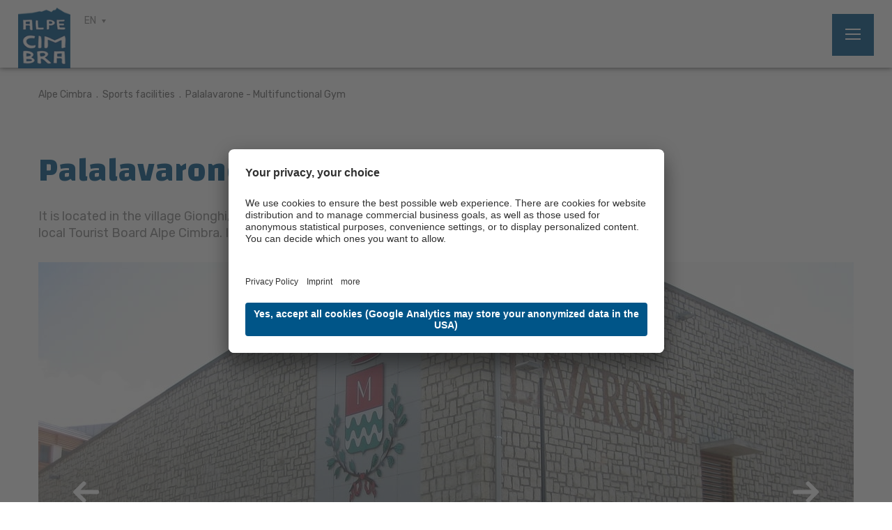

--- FILE ---
content_type: text/html; Charset=utf-8
request_url: https://www.alpecimbra.it/en/outdoor/sports-facilities/palalavarone-multifunctional-gym/100-1581.html
body_size: 20414
content:
<!DOCTYPE html>
<html xmlns:fb="http://ogp.me/ns/fb#" >

	<head>
	
		<title>Palalavarone - Multifunctional Gym - Azienda per il turismo Alpe Cimbra Folgaria Lavarone Luserna Vigolana S. cons. p. A.</title>
		
		<meta http-equiv="content-type" content="text/html; charset=utf-8" />
		<meta http-equiv="content-language" content="en" />
		
		
		<link rel="alternate" hreflang="de" href="https://www.alpecimbra.it/de/outdoor/sportanlagen/palalavarone/100-1581.html" />
		<link rel="alternate" hreflang="it" href="https://www.alpecimbra.it/it/outdoor/strutture-sportive/palalavarone/100-1581.html" />
		<link rel="alternate" hreflang="en" href="https://www.alpecimbra.it/en/outdoor/sports-facilities/palalavarone-multifunctional-gym/100-1581.html" />
		<link rel="alternate" hreflang="pl" href="https://www.alpecimbra.it/pl/outdoor/infrastruktura-sportowa/centrum-sportu-palalavarone/100-1581.html" />
		<meta http-equiv="X-UA-Compatible" content="IE=edge" />

		<meta name="robots" content="index, follow" />
		
		<meta name="good-vibrations" content="by zeppelin www.zeppelin-group.com">
		
		<meta name="language" content="en" />
		
		<meta name="publisher" content="Zeppelin Hotel Tech plc - www.zeppelinhotel.tech - BZ / Zeppelin Hotel Tech plc / Italy" />
		
		<meta name="viewport" content="width=device-width,initial-scale=1,maximum-scale=1">
		
		<link media="all" rel="stylesheet" href="https://cloud.zeppelin-group.com/page/71769426685/93bdecf572f9ebf1482251f8d3a12721/aHR0cHM6Ly93d3cuYWxwZWNpbWJyYS5pdC9kZWZhdWx0L2Nzcy9hbGwtMWJiZTM3ZWVlYzJlZWJjNTQxY2EyYTVjNzFkOGEwODguY3Nz" type="text/css" />
		<link href="//assets.juicer.io/embed.css" media="all" rel="stylesheet" type="text/css" />
		<link rel="canonical" href="https://www.alpecimbra.it/en/outdoor/sports-facilities/palalavarone-multifunctional-gym/100-1581.html" />
		
		<link rel="shortcut icon" sizes="96x96" href="/images/1769426685/t/favicons/favicon-96x96.png" />
		<link rel="shortcut icon" sizes="160x160" href="/images/1769426685/t/favicons/favicon-160x160.png" />
		<link rel="shortcut icon" sizes="192x192" href="/images/1769426685/t/favicons/favicon-192x192.png" />
		<link rel="shortcut icon" sizes="196x196" href="/images/1769426685/t/favicons/favicon-196x196.png" />
		<link rel="shortcut icon" sizes="256x256" href="/images/1769426685/t/favicons/favicon-256x256.png" />
		
		<link rel="apple-touch-icon" sizes="57x57" href="/images/1769426685/t/favicons/apple-touch-icon-57x57.png" />
		<link rel="apple-touch-icon" sizes="60x60" href="/images/1769426685/t/favicons/apple-touch-icon-60x60.png" />
		<link rel="apple-touch-icon" sizes="72x72" href="/images/1769426685/t/favicons/apple-touch-icon-72x72.png" />
		<link rel="apple-touch-icon" sizes="76x76" href="/images/1769426685/t/favicons/apple-touch-icon-76x76.png" />
		<link rel="apple-touch-icon" sizes="114x114" href="/images/1769426685/t/favicons/apple-touch-icon-114x114.png" />
		<link rel="apple-touch-icon" sizes="120x120" href="/images/1769426685/t/favicons/apple-touch-icon-120x120.png" />
		<link rel="apple-touch-icon" sizes="128x128" href="/images/1769426685/t/favicons/apple-touch-icon-128x128.png" />
		<link rel="apple-touch-icon" sizes="144x144" href="/images/1769426685/t/favicons/apple-touch-icon-144x144.png" />
		<link rel="apple-touch-icon" sizes="152x152" href="/images/1769426685/t/favicons/apple-touch-icon-152x152.png" />
		<link rel="apple-touch-icon" sizes="180x180" href="/images/1769426685/t/favicons/apple-touch-icon-180x180.png" />
		
		<link href="https://fonts.googleapis.com/css?family=Changa:400,500,600,700|Rubik:400,500,700&amp;subset=latin-ext" rel="stylesheet">

		<meta name="application-name" content="Azienda per il turismo Alpe Cimbra Folgaria Lavarone Luserna Vigolana S. cons. p. A."/>
		<meta name="msapplication-square70x70logo" content="/images/1769426685/t/favicons/win8-tile-70x70.png"/>
		<meta name="msapplication-square150x150logo" content="/images/1769426685/t/favicons/win8-tile-150x150.png"/>
		<meta name="msapplication-wide310x150logo" content="/images/1769426685/t/favicons/win8-tile-310x150.png"/>
		<meta name="msapplication-square310x310logo" content="/images/1769426685/t/favicons/win8-tile-310x310.png"/>
		<meta name="msapplication-TileImage" content="/images/1769426685/t/favicons/win8-tile-144x144.png"/>
		<meta name="msapplication-TileColor" content="#0E2B5E"/>
		
		<script type="text/javascript">// <![CDATA[
		
			var bUserCentrics = true;
		
		// ]]></script>

	<script type="text/javascript">// <![CDATA[
var oWebConfigData = { "oTimestamps": { "lTimestampModified": 1769426685, "lTimestampModifiedCpLib": 1768813469, "lTimestampModifiedUnits": 1767344746 }, "oKeys": { "sGoogleMapApiKey": "AIzaSyCQAa2acG3mioNi56WwV0eQ6igNBlrMj10" }, "lIconsVersion": 2, "sSvgUrl": "/default/1769426685_1768813469/t/svg/sprite.svg" }
	// ]]></script>

<script type="text/javascript">// <![CDATA[
	var aScriptManagerFunctions = [], bScrMngrLoaded = false; function onScrMngrLoaded(func) { bScrMngrLoaded ? func() : aScriptManagerFunctions.push(func); };
// ]]></script>

<script type="application/ld+json">[{"@context":"https:\/\/schema.org","@type":"Organization","url":"https:\/\/www.alpecimbra.it","logo":"https:\/\/www.alpecimbra.it\/img\/sales-content\/b32de57e-2d2c-4f90-ac81-d0f35d4dcb69\/logo.png","address":{"@type":"PostalAddress","streetAddress":"Via Roma, 60","addressLocality":"Folgaria (Tn)","postalCode":"38064","addressCountry":"IT"},"name":"Azienda per il turismo Alpe Cimbra Folgaria Lavarone Luserna Vigolana S. cons. p. A.","telephone":"+39 0464 724100"},{"@context":"https:\/\/schema.org","@type":"WebSite","name":"Azienda per il turismo Alpe Cimbra Folgaria Lavarone Luserna Vigolana S. cons. p. A.","url":"https:\/\/www.alpecimbra.it"},{"@context":"https:\/\/schema.org","@type":"Place","geo":{"@type":"GeoCoordinates","latitude":"45.916298","longitude":"11.171247"},"name":"Azienda per il turismo Alpe Cimbra Folgaria Lavarone Luserna Vigolana S. cons. p. A."}]</script>

		<script type="text/javascript">// <![CDATA[
		
			var sCurrentTopPageKey = '056351D0-EC22-4440-B124-EA3268806B66';
			var sCurrentPageKey = '9CEB6065-8046-42F4-A666-6A56FAA706B3-Sub';
			var sCurrentSubPageKey = '00DDF7E0-58FF-46DE-9CA7-6C41BC549CA1-Detail';
			var lCurrentProductID = 100114;
		
		// ]]></script>
		<script data-usercentrics="Juicer" src="//assets.juicer.io/embed.js" type="text/plain"></script>
		<script type="text/javascript" src="https://cloud.zeppelin-group.com/javascript/v136_296_277_73_267_261_301_262_263_269_292_313_291_280_276__266_272_223_271_293_268_245_286_287_275_255.js"></script>
		<script type="text/javascript" src="https://cloud.zeppelin-group.com/page/71769426685/93bdecf572f9ebf1482251f8d3a12721/aHR0cHM6Ly93d3cuYWxwZWNpbWJyYS5pdC9kZWZhdWx0L2pzL2FsbC03ODU0NWU4ZTM4ZTU5N2I1OTNiZTRkZTRmOTI0N2JhOS5qcy==/1"></script>

    <script type="text/javascript">
        // create dataLayer
        window.dataLayer = window.dataLayer || [];
        function gtag() {
            dataLayer.push(arguments);
        }

        // set „denied" as default for both ad and analytics storage, as well as ad_user_data and ad_personalization,
        gtag("consent", "default", {
            ad_user_data: "denied",
            ad_personalization: "denied",
            ad_storage: "denied",
            analytics_storage: "denied",
            wait_for_update: 2000 // milliseconds to wait for update
        });

        // Enable ads data redaction by default [optional]
        gtag("set", "ads_data_redaction", true);
    </script>

    <script type="text/javascript">
        // Google Tag Manager
        (function(w, d, s, l, i) {
            w[l] = w[l] || [];
            w[l].push({
                'gtm.start': new Date().getTime(),
                event: 'gtm.js'
            });
            var f = d.getElementsByTagName(s)[0],
                j = d.createElement(s),
                dl = l != 'dataLayer' ? '&l=' + l : '';
            j.async = true;
            j.src =
                'https://www.googletagmanager.com/gtm.js?id=' + i + dl;
            f.parentNode.insertBefore(j, f);
        })(window, document, 'script', 'dataLayer', 'GTM-N7FW7LW'); //replace GTM-XXXXXX with Google Tag Manager ID
    </script>

<meta name="google-site-verification" content="WjyhYo-lY4fj6-c6BgQoD4MNVBOoSynOGNZCpsfcn_k" />
<script id="usercentrics-cmp" data-settings-id="IKemZKvAE" src="https://app.usercentrics.eu/browser-ui/latest/loader.js" async></script><meta property="og:title" content="Palalavarone - Multifunctional Gym - Azienda per il turismo Alpe Cimbra Folgaria Lavarone Luserna Vigolana S. cons. p. A." /><meta property="og:url" content="https://www.alpecimbra.it/en/outdoor/sports-facilities/palalavarone-multifunctional-gym/100-1581.html" /><meta property="og:description" content="The Palalavarone is divided as follows: the multifunctional gym is equipped with a wooden floor where you can practice activities such as 5-players ..." /><meta property="og:type" content="website" /><meta property="og:image" content="/images/content/100114_12048_3_N_500_0_0_1566621/apt-folgaria-palazzetto-sport-lavarone.jpg" />
	</head>

	<body class="bgweb no-mobile-device">
			
		<div class="MenuT1mobile"><nav class="mobilemenu" itemscope itemtype="http://schema.org/SiteNavigationElement"><div class="menubutton reset" id="menubuttonsmobile"></div><div class="mainmenu reset" id="mainmenumobile"></div><div class="headmenu reset" id="headmenumobile"></div><div class="quickaction reset" id="QuickActionT1Mobile"></div><div class="clear">&nbsp;</div></nav><div class="clear">&nbsp;</div></div>
		
		<div class="outerFrame">

<!--SpiderNoIndex-->
			
			<header class="pageheader" itemscope itemtype="http://schema.org/WPHeader">
			
				<a class="menuopener" onclick="oMenu.toggleMobileMenu();"><span>
						<span class="bar bar1"></span>
						<span class="bar bar2"></span>
						<span class="bar bar3"></span>
					</span>
				</a>
				
				<div class="headmenu bgheader2 small">
					<div class="centercontent centercontentrelative">

						<a class="logo" href="https://www.alpecimbra.it/en/alpe-cimbra/1-0.html"><img src="/images/1769426685/t/design/logo.png" alt="Azienda per il turismo Alpe Cimbra Folgaria Lavarone Luserna Vigolana S. cons. p. A." /></a>

						<div class="menu" id="headmenu">
							<ul class="reset"><li><a title="Newsletter" href="https://zcmp.eu/x4a7" onclick="window.open(this.href,'_blank'); return false;">Newsletter</a></li><li><a title="Events at Alpe Cimbra" href="https://www.alpecimbra.it/en/menu/events-at-alpe-cimbra/17-0.html">Events at Alpe Cimbra</a></li><li><a title="Weekly events" href="https://www.alpecimbra.it/en/menu/weekly-events/303-0.html">Weekly events</a></li><li><a title="Weekly activities" href="https://www.alpecimbra.it/en/menu/weekly-activities/1323-0.html">Weekly activities</a></li><li><a title="How to reach us" href="https://www.alpecimbra.it/en/menu/how-to-reach-us/20-0.html">How to reach us</a></li></ul>
							<nav class="language" itemscope itemtype="http://schema.org/Language">
							
								<a itemprop="name" onclick="$(this).siblings('.language-dropdown').slideToggle();" class="default small active-language">EN</a>
								
								<div class="language-dropdown bgheader2">

									<a itemprop="name" class="default small" hreflang="de" href="https://www.alpecimbra.it/de/outdoor/sportanlagen/palalavarone/100-1581.html" title="Palalavarone - Multifunctional Gym">DE</a>

									<a itemprop="name" class="default small" hreflang="it" href="https://www.alpecimbra.it/it/outdoor/strutture-sportive/palalavarone/100-1581.html" title="Palalavarone - Multifunctional Gym">IT</a>

									<a itemprop="name" class="default small" hreflang="pl" href="https://www.alpecimbra.it/pl/outdoor/infrastruktura-sportowa/centrum-sportu-palalavarone/100-1581.html" title="Palalavarone - Multifunctional Gym">PL</a>

								</div>
							
							</nav>
						</div>
						<div class="menubuttons" id="menubuttons">
							<ul class="reset">
								<li><a class="button2" title="Offers" href="https://www.alpecimbra.it/en/homepage/offers/110-0.html">Offers</a></li>
								<li><a class="button3" title="Lodging" href="https://www.alpecimbra.it/en/homepage/lodging/56-0.html">Lodging</a></li>
								<li><a class="button1" title="Booking" href="https://www.alpecimbra.it/en/homepage/booking/58-0.html">Booking</a></li>
							</ul>
						</div>

					</div>
				</div>
				
				<div class="mainmenu bgheader">
					<div class="logos-right">
						<img class="logo-trentino" src="/images/1769426685/t/design/trentino.jpg" alt="Trentino" />

						<img class="logo-alpinePearls" src="/images/1769426685/t/design/alpine_pearls_logo.png" alt="" />
						<img class="logo-comunitaEu" src="/images/1769426685/t/design/Comunita_EU.png" alt="" />
						
						<img class="logo-gstc" src="/images/1769426685/t/design/gstc.png" alt="" />
					</div>

					<div class="centercontent menu">
						<nav class="menu" id="mainmenu" itemscope itemtype="http://schema.org/SiteNavigationElement">
							<ul class="menu reset"><li><a data-menu="Menu9BD56B49-2A76-40AB-B452-2E97D1F8C0D5" onclick="oMenu.toggle('SubMenu9BD56B49-2A76-40AB-B452-2E97D1F8C0D5');">Discover Alpe Cimbra</a><div data-menu="SubMenu9BD56B49-2A76-40AB-B452-2E97D1F8C0D5" class="submenu bghighlight"><div class="innersubmenu"><div class="centercontent" data-centercontent="force"><ul><li><a data-menu="Menu930467E3-D447-47EE-9A3F-96168E3BA288-Sub" href="https://www.alpecimbra.it/en/discover-alpe-cimbra/alpe-cimbra/alpe-cimbra/288-0.html">Alpe Cimbra</a><div data-menu="SubMenu930467E3-D447-47EE-9A3F-96168E3BA288-Sub" class="submenu bghighlight"><div class="innersubmenu"><ul><li><a data-menu="Menu930467E3-D447-47EE-9A3F-96168E3BA288-SubD09F35FF-8624-42C2-AE97-1C19818EB10A" href="https://www.alpecimbra.it/en/discover-alpe-cimbra/alpe-cimbra/alpe-cimbra/288-0.html">Alpe Cimbra</a></li><li><a data-menu="Menu930467E3-D447-47EE-9A3F-96168E3BA288-Sub87811F7C-0B0F-4C4F-9461-8F0B79527BF3" href="https://www.alpecimbra.it/en/discover-alpe-cimbra/alpe-cimbra/seasons-in-alpe-cimbra/866-0.html">Seasons in Alpe Cimbra</a></li><li><a data-menu="Menu930467E3-D447-47EE-9A3F-96168E3BA288-Sub58EDC412-BFED-4F15-AB2B-47230A0B6BB8" href="https://www.alpecimbra.it/en/discover-alpe-cimbra/alpe-cimbra/near-us/289-0.html">Near us</a></li><li><a data-menu="Menu930467E3-D447-47EE-9A3F-96168E3BA288-Sub995868F2-9BDE-430A-9CD9-F8B8F1F5F47A-InternExtern" href="https://www.alpecimbra.it/en/homepage/alpe-cimbra-guest-card/878-0.html">Alpe Cimbra Guest Card</a></li><li><a data-menu="Menu930467E3-D447-47EE-9A3F-96168E3BA288-SubABFBC5B7-E271-48C7-9CCF-9E43522A250A-InternExtern" href="https://www.alpecimbra.it/en/menu/how-to-reach-us/20-0.html">How to reach us</a></li><li><a data-menu="Menu930467E3-D447-47EE-9A3F-96168E3BA288-Sub844980B3-50EA-48E2-8E53-B9E0903F8C16-InternExtern-Intern" href="https://www.alpecimbra.it/en/alpe-cimbra-ski-area/folgaria-lavarone-ski-resort/46-0.html"></a></li><li><a data-menu="Menu930467E3-D447-47EE-9A3F-96168E3BA288-SubED2092C3-AB28-4517-967F-703047861035-InternExtern-Intern" href="https://www.alpecimbra.it/en/homepage/trentino-guest-card/149-0.html"></a></li></ul><div class="clear"></div></div></div></li><li><a data-menu="Menu904D8F31-F4A0-45D2-B3D9-23A11B100FD9-Sub" href="https://www.alpecimbra.it/en/discover-alpe-cimbra/locations/locations/64-0.html">Locations</a><div data-menu="SubMenu904D8F31-F4A0-45D2-B3D9-23A11B100FD9-Sub" class="submenu bghighlight"><div class="innersubmenu"><ul><li><a data-menu="Menu904D8F31-F4A0-45D2-B3D9-23A11B100FD9-SubC642377B-9EAB-427B-BAB7-C8B12A07707B" href="https://www.alpecimbra.it/en/discover-alpe-cimbra/locations/locations/64-0.html">Locations</a></li><li><a data-menu="Menu904D8F31-F4A0-45D2-B3D9-23A11B100FD9-Sub62DB645C-D9DB-45D1-90FD-C0435FF1DF2F" href="https://www.alpecimbra.it/en/discover-alpe-cimbra/locations/folgaria/66-0.html">Folgaria</a></li><li><a data-menu="Menu904D8F31-F4A0-45D2-B3D9-23A11B100FD9-Sub72B6CD98-5926-4B16-9DF6-515C7D92B426" href="https://www.alpecimbra.it/en/discover-alpe-cimbra/locations/lavarone/67-0.html">Lavarone</a></li><li><a data-menu="Menu904D8F31-F4A0-45D2-B3D9-23A11B100FD9-SubF5F6D12A-6597-4385-9E72-53CD582D3FFF" href="https://www.alpecimbra.it/en/discover-alpe-cimbra/locations/lusérn/68-0.html">Lusérn</a></li><li><a data-menu="Menu904D8F31-F4A0-45D2-B3D9-23A11B100FD9-Sub7B45DBEE-7799-4D3E-9965-AB00B5AD602B" href="https://www.alpecimbra.it/en/discover-alpe-cimbra/locations/vigolana/900-0.html">Vigolana</a></li><li><a data-menu="Menu904D8F31-F4A0-45D2-B3D9-23A11B100FD9-Sub5C4002B4-7ED7-4C31-B2CC-EEC76AE8D33A-InternExtern" href="https://www.alpecimbra.it/en/things-to-do/4-all/4-all/1050-0.html">Alpe Cimbra 4All</a></li><li><a data-menu="Menu904D8F31-F4A0-45D2-B3D9-23A11B100FD9-Sub1C13A5BF-3448-4688-B943-15B972F8607A-InternExtern" href="https://www.alpecimbra.it/en/homepage/lodging/56-0.html">Where to stay</a></li><li><a data-menu="Menu904D8F31-F4A0-45D2-B3D9-23A11B100FD9-SubD3356719-9EC9-4801-B9FB-BD98000885D8" href="https://www.alpecimbra.it/en/discover-alpe-cimbra/locations/theme-holiday/462-0.html">Theme Holiday</a></li><li><a data-menu="Menu904D8F31-F4A0-45D2-B3D9-23A11B100FD9-Sub078418B6-9807-41D3-92B3-E24EA1050EA1" href="https://www.alpecimbra.it/en/discover-alpe-cimbra/locations/shopping/136-0.html">Shopping</a></li></ul><div class="clear"></div></div></div></li><li><a data-menu="Menu06F07218-06B5-4A8F-B90C-F63489AA304E-Sub" href="https://www.alpecimbra.it/en/discover-alpe-cimbra/nature-and-culture/nature-and-culture/27-0.html">Nature and culture</a><div data-menu="SubMenu06F07218-06B5-4A8F-B90C-F63489AA304E-Sub" class="submenu bghighlight"><div class="innersubmenu"><ul><li><a data-menu="Menu06F07218-06B5-4A8F-B90C-F63489AA304E-SubA2B0EE37-7004-454C-80FA-5EFFEB4DB604" href="https://www.alpecimbra.it/en/discover-alpe-cimbra/nature-and-culture/nature-and-culture/27-0.html">Nature and culture</a></li><li><a data-menu="Menu06F07218-06B5-4A8F-B90C-F63489AA304E-Sub14CE67C0-D243-4870-B92E-FCA77E6477DD" href="https://www.alpecimbra.it/en/discover-alpe-cimbra/nature-and-culture/natural-attractions/69-0.html">Natural attractions</a></li><li><a data-menu="Menu06F07218-06B5-4A8F-B90C-F63489AA304E-Sub9AE6D801-A604-4476-B9C9-82B7E430E860" href="https://www.alpecimbra.it/en/discover-alpe-cimbra/nature-and-culture/the-great-fortresses/255-0.html">The Great Fortresses</a></li><li><a data-menu="Menu06F07218-06B5-4A8F-B90C-F63489AA304E-Sub77159013-88CF-4BEC-87BC-AC265B34B694" href="https://www.alpecimbra.it/en/discover-alpe-cimbra/nature-and-culture/museums-and-exhibitions/184-0.html">Museums and Exhibitions</a></li><li><a data-menu="Menu06F07218-06B5-4A8F-B90C-F63489AA304E-Sub8827CAD5-CBCD-4656-BF2B-BB3F4ECBAE1B" href="https://www.alpecimbra.it/en/discover-alpe-cimbra/nature-and-culture/alpine-botanical-garden/809-0.html">Alpine Botanical Garden</a></li><li><a data-menu="Menu06F07218-06B5-4A8F-B90C-F63489AA304E-SubED7F39CA-55AE-469B-A93B-BEF8CC1FB8CD-InternExtern" href="https://www.alpecimbra.it/en/discover-alpe-cimbra/locations/santa-paolina-amabile-visintainer/1230-0.html">Santa Paolina, Amabile Visintainer</a></li></ul><div class="clear"></div></div></div></li><li><a data-menu="MenuE9B349DF-4E29-425D-843B-23ABA9358E2C-Sub" href="https://www.alpecimbra.it/en/discover-alpe-cimbra/wine-and-food/wine-and-food/30-0.html">Wine and food</a><div data-menu="SubMenuE9B349DF-4E29-425D-843B-23ABA9358E2C-Sub" class="submenu bghighlight"><div class="innersubmenu"><ul><li><a data-menu="MenuE9B349DF-4E29-425D-843B-23ABA9358E2C-Sub8EBD7EEC-D05E-4ECC-9AAC-BF6FB3D71479" href="https://www.alpecimbra.it/en/discover-alpe-cimbra/wine-and-food/wine-and-food/30-0.html">Wine and food</a></li><li><a data-menu="MenuE9B349DF-4E29-425D-843B-23ABA9358E2C-SubA8A813BA-8F27-4FE8-858A-3CD818478208" href="https://www.alpecimbra.it/en/discover-alpe-cimbra/wine-and-food/restaurants-and-bars/118-0.html">Restaurants and bars</a></li><li><a data-menu="MenuE9B349DF-4E29-425D-843B-23ABA9358E2C-Sub98082DB0-59EA-429C-9E4E-71555239E192" href="https://www.alpecimbra.it/en/discover-alpe-cimbra/wine-and-food/refuges-and-huts/31-0.html">Refuges and Huts</a></li><li><a data-menu="MenuE9B349DF-4E29-425D-843B-23ABA9358E2C-Sub3DDD6834-5873-4C93-B592-9053EF90B6FA" href="https://www.alpecimbra.it/en/discover-alpe-cimbra/wine-and-food/local-products/180-0.html">Local products</a></li><li><a data-menu="MenuE9B349DF-4E29-425D-843B-23ABA9358E2C-Sub4278D5A6-DB70-4495-B451-CB4F2E5EC339" href="https://www.alpecimbra.it/en/discover-alpe-cimbra/wine-and-food/dinner-at-the-chalet/637-0.html">Dinner at the chalet</a></li><li><a data-menu="MenuE9B349DF-4E29-425D-843B-23ABA9358E2C-Sub3534438E-1466-4996-8C5D-7F83F0B535B5" href="https://www.alpecimbra.it/en/discover-alpe-cimbra/wine-and-food/new-year-s-eve-on-alpe-cimbra/1038-0.html">New Year's eve on Alpe Cimbra</a></li></ul><div class="clear"></div></div></div></li><li><a data-menu="MenuD80EB743-574C-4D2A-9963-AF2813786D7F-Sub" href="https://www.alpecimbra.it/en/menu/events-at-alpe-cimbra/17-0.html">Events</a><div data-menu="SubMenuD80EB743-574C-4D2A-9963-AF2813786D7F-Sub" class="submenu bghighlight"><div class="innersubmenu"><ul><li><a data-menu="MenuD80EB743-574C-4D2A-9963-AF2813786D7F-Sub4AFC3A01-EE84-49C9-B350-4ABD765BAA53-InternExtern" href="https://www.alpecimbra.it/en/menu/events-at-alpe-cimbra/17-0.html">Top Events</a></li><li><a data-menu="MenuD80EB743-574C-4D2A-9963-AF2813786D7F-SubFF9AD79A-9E27-4311-B3AD-03C1B31E4C71-InternExtern" href="https://www.alpecimbra.it/en/menu/events-at-alpe-cimbra/17-0.html">Events</a></li><li><a data-menu="MenuD80EB743-574C-4D2A-9963-AF2813786D7F-Sub608E84A5-C1E3-46F9-BA73-CD90CA09C88C-InternExtern" href="https://www.alpecimbra.it/en/menu/weekly-events/303-0.html">Weekly Events</a></li></ul><div class="clear"></div></div></div></li></ul><div class="clear"></div></div></div></div></li><li><a data-menu="MenuF772B6ED-4031-4888-91B5-12A813EC7697" onclick="oMenu.toggle('SubMenuF772B6ED-4031-4888-91B5-12A813EC7697');">Experience</a><div data-menu="SubMenuF772B6ED-4031-4888-91B5-12A813EC7697" class="submenu bghighlight"><div class="innersubmenu"><div class="centercontent" data-centercontent="force"><ul><li><a data-menu="Menu27416974-5B58-41D8-A8B2-2DFE5B90C81C-Sub" href="https://www.alpecimbra.it/en/experience/discover-the-experiences/discover-all-experiences/743-0.html">Discover the experiences</a><div data-menu="SubMenu27416974-5B58-41D8-A8B2-2DFE5B90C81C-Sub" class="submenu bghighlight"><div class="innersubmenu"><ul><li><a data-menu="Menu27416974-5B58-41D8-A8B2-2DFE5B90C81C-Sub417B2EDB-841B-4AC5-AAD5-50C8458D789C" href="https://www.alpecimbra.it/en/experience/discover-the-experiences/discover-all-experiences/743-0.html">Discover all experiences</a></li></ul><div class="clear"></div></div></div></li></ul><div class="clear"></div></div></div></div></li><li><a data-menu="Menu6441B931-B6DE-40FA-8356-D02B994CC1B1" onclick="oMenu.toggle('SubMenu6441B931-B6DE-40FA-8356-D02B994CC1B1');">Things to do</a><div data-menu="SubMenu6441B931-B6DE-40FA-8356-D02B994CC1B1" class="submenu bghighlight"><div class="innersubmenu"><div class="centercontent" data-centercontent="force"><ul><li><a data-menu="Menu386BF0C9-9376-4326-A1FB-98B5C677F81D-Sub" href="https://www.alpecimbra.it/en/family/trentino-family/37-0.html">Family Alpe Cimbra</a><div data-menu="SubMenu386BF0C9-9376-4326-A1FB-98B5C677F81D-Sub" class="submenu bghighlight"><div class="innersubmenu"><ul><li><a data-menu="Menu386BF0C9-9376-4326-A1FB-98B5C677F81D-Sub6838143E-EE51-4A8E-ACEA-1831D2B5332D" href="https://www.alpecimbra.it/en/family/trentino-family/37-0.html">Family Alpe Cimbra</a></li><li><a data-menu="Menu386BF0C9-9376-4326-A1FB-98B5C677F81D-SubB2CD3C1D-5022-4B73-A597-A703BFAE882E" href="https://www.alpecimbra.it/en/things-to-do/family-alpe-cimbra/family-hotel-e-residence/151-0.html">Family Hotel e Residence</a></li><li><a data-menu="Menu386BF0C9-9376-4326-A1FB-98B5C677F81D-Sub4E00A678-ED0C-4FD0-BDD5-ED0E80107CA3" href="https://www.alpecimbra.it/en/things-to-do/family-alpe-cimbra/family-emotions/40-0.html">Family Emotions</a></li></ul><div class="clear"></div></div></div></li><li><a data-menu="MenuEF0A836F-407F-41B9-AD39-424287C7A3C0-Sub" href="https://www.alpecimbra.it/en/things-to-do/charme-retreat/charme-retreat-the-elegance-of-winter/1493-0.html">Charme & Retreat</a><div data-menu="SubMenuEF0A836F-407F-41B9-AD39-424287C7A3C0-Sub" class="submenu bghighlight"><div class="innersubmenu"><ul><li><a data-menu="MenuEF0A836F-407F-41B9-AD39-424287C7A3C0-SubA39B2A76-2546-4D9F-B26C-D3D0BFF44CE0" href="https://www.alpecimbra.it/en/things-to-do/charme-retreat/charme-retreat-the-elegance-of-winter/1493-0.html">Charme & Retreat – The Elegance of Winter</a></li><li><a data-menu="MenuEF0A836F-407F-41B9-AD39-424287C7A3C0-SubB3AB2530-640D-4807-9745-3E247B94975E" href="https://www.alpecimbra.it/en/things-to-do/charme-retreat/hospitality-charme-retreat/1487-0.html">Hospitality Charme&Retreat</a></li><li><a data-menu="MenuEF0A836F-407F-41B9-AD39-424287C7A3C0-Sub349B8B9F-A4EC-42D6-AFB2-1ACA55BFDFDE" href="https://www.alpecimbra.it/en/things-to-do/charme-retreat/charme-retreat-experiences-the-elegance-of-winter/1495-0.html">Charme & Retreat Experiences – The Elegance of Winter</a></li></ul><div class="clear"></div></div></div></li><li><a data-menu="MenuBF540129-0AFC-41BA-AAD4-4944D2DD6701-Sub" href="https://www.alpecimbra.it/en/things-to-do/eco-friendly/eco-friendly/928-0.html">Eco Friendly</a><div data-menu="SubMenuBF540129-0AFC-41BA-AAD4-4944D2DD6701-Sub" class="submenu bghighlight"><div class="innersubmenu"><ul><li><a data-menu="MenuBF540129-0AFC-41BA-AAD4-4944D2DD6701-Sub39335FCA-9F96-4168-8917-A299786E038E" href="https://www.alpecimbra.it/en/things-to-do/eco-friendly/eco-friendly/928-0.html">Eco - Friendly</a></li><li><a data-menu="MenuBF540129-0AFC-41BA-AAD4-4944D2DD6701-Sub3077468B-3F9A-49E2-910D-E6250C554BE0" href="https://www.alpecimbra.it/en/things-to-do/eco-friendly/eco-hospitality/957-0.html">Eco - Hospitality</a></li><li><a data-menu="MenuBF540129-0AFC-41BA-AAD4-4944D2DD6701-Sub3FCFF98C-B997-4C8F-A875-7B830AE67DEA" href="https://www.alpecimbra.it/en/things-to-do/eco-friendly/eco-restaurant/958-0.html">Eco - Restaurant</a></li><li><a data-menu="MenuBF540129-0AFC-41BA-AAD4-4944D2DD6701-SubD5961FE3-E069-4D88-86AE-E9ED75579A8E" href="https://www.alpecimbra.it/en/things-to-do/eco-friendly/eco-events/960-0.html">Eco - Events</a></li><li><a data-menu="MenuBF540129-0AFC-41BA-AAD4-4944D2DD6701-Sub1ECCD37C-08D4-4FC2-AA3A-C97240E924EC" href="https://www.alpecimbra.it/en/things-to-do/eco-friendly/eco-municipalities/931-0.html">Eco - Municipalities</a></li><li><a data-menu="MenuBF540129-0AFC-41BA-AAD4-4944D2DD6701-SubAB261ED1-69E5-43AF-B645-D7114AE25AA5" href="https://www.alpecimbra.it/en/things-to-do/eco-friendly/alpine-pearls/970-0.html">Alpine Pearls</a></li><li><a data-menu="MenuBF540129-0AFC-41BA-AAD4-4944D2DD6701-Sub8A91356E-2B63-4DDE-BD57-672DE4A2A3A7" href="https://www.alpecimbra.it/en/things-to-do/eco-friendly/the-first-sustainable-district/1244-0.html">The First Sustainable District</a></li><li><a data-menu="MenuBF540129-0AFC-41BA-AAD4-4944D2DD6701-SubFAA2F10E-5D9B-485F-99A9-EA7E5A578DA4" href="https://www.alpecimbra.it/en/things-to-do/eco-friendly/lavarone-green-land/1378-0.html">Lavarone Green Land</a></li></ul><div class="clear"></div></div></div></li><li><a data-menu="Menu402A5681-2B00-49FA-A1B9-5E9D6A6A70AE-Sub" href="https://www.alpecimbrabike.it/en/">Bike</a><div data-menu="SubMenu402A5681-2B00-49FA-A1B9-5E9D6A6A70AE-Sub" class="submenu bghighlight"><div class="innersubmenu"><ul><li><a data-menu="Menu402A5681-2B00-49FA-A1B9-5E9D6A6A70AE-SubB3F1B497-9D52-4565-B1FA-B31F0852759A-Extern" onclick="window.open(this.href,'_blank'); return false;" href="https://www.alpecimbrabike.it/en/">Bike</a></li><li><a data-menu="Menu402A5681-2B00-49FA-A1B9-5E9D6A6A70AE-Sub2A25B5AF-65BB-4F56-ABDE-5029B75D1BE2-Extern" onclick="window.open(this.href,'_blank'); return false;" href="https://www.alpecimbrabike.it/en/accomodations">Accomodations</a></li><li><a data-menu="Menu402A5681-2B00-49FA-A1B9-5E9D6A6A70AE-SubB06DC65E-CE5C-45F5-80B8-BE0B5DDA6D94-Extern" onclick="window.open(this.href,'_blank'); return false;" href="https://www.alpecimbrabike.it/en/offers">Offers</a></li><li><a data-menu="Menu402A5681-2B00-49FA-A1B9-5E9D6A6A70AE-Sub740615ED-470D-4989-9604-3B9744E7ADC7-Extern" onclick="window.open(this.href,'_blank'); return false;" href="https://www.alpecimbrabike.it/en/experiences">Experiences</a></li><li><a data-menu="Menu402A5681-2B00-49FA-A1B9-5E9D6A6A70AE-SubF7CAD49D-D5D9-44CA-9FB8-32F836659A3C-Extern" onclick="window.open(this.href,'_blank'); return false;" href="https://www.alpecimbrabike.it/en/events">Events</a></li></ul><div class="clear"></div></div></div></li><li><a data-menu="Menu104DE0F5-7E7F-4E9E-9E4C-BD680AB40245-Sub" href="https://www.alpecimbra.it/en/things-to-do/4-all/4-all/1050-0.html">4 All</a><div data-menu="SubMenu104DE0F5-7E7F-4E9E-9E4C-BD680AB40245-Sub" class="submenu bghighlight"><div class="innersubmenu"><ul><li><a data-menu="Menu104DE0F5-7E7F-4E9E-9E4C-BD680AB40245-SubED4E8C53-0460-4A76-8C0D-DE7B5A45ED17" href="https://www.alpecimbra.it/en/things-to-do/4-all/4-all/1050-0.html">4 All</a></li><li><a data-menu="Menu104DE0F5-7E7F-4E9E-9E4C-BD680AB40245-Sub6F310575-49BB-4E66-8723-9521DBA5DC83" href="https://www.alpecimbra.it/en/things-to-do/4-all/4-all-summer/1058-0.html">4 All - Summer</a></li><li><a data-menu="Menu104DE0F5-7E7F-4E9E-9E4C-BD680AB40245-SubC52E3423-E6B6-432F-8802-0714051DEF22" href="https://www.alpecimbra.it/en/things-to-do/4-all/4-all-winter/1059-0.html">4 All - Winter</a></li><li><a data-menu="Menu104DE0F5-7E7F-4E9E-9E4C-BD680AB40245-Sub21BA341F-1EAF-4F90-A085-7187AF2A497D" href="https://www.alpecimbra.it/en/things-to-do/4-all/4-all-gardens-and-museum/1060-0.html">4 All - Gardens and Museum</a></li><li><a data-menu="Menu104DE0F5-7E7F-4E9E-9E4C-BD680AB40245-Sub3FF703BC-05CD-4BDB-9B15-C46E3829E1D0" href="https://www.alpecimbra.it/en/things-to-do/4-all/4-all-food/1061-0.html">4 All - Food</a></li><li><a data-menu="Menu104DE0F5-7E7F-4E9E-9E4C-BD680AB40245-SubDD024988-FCFB-4E67-A436-DAE5A1DA7850" href="https://www.alpecimbra.it/en/things-to-do/4-all/4-all-hospitality/1078-0.html">4 All - Hospitality</a></li><li><a data-menu="Menu104DE0F5-7E7F-4E9E-9E4C-BD680AB40245-Sub403ABCFD-6D2D-4CF8-BA6D-839F11DA514F" href="https://www.alpecimbra.it/en/things-to-do/4-all/4-all-experience/1048-0.html">4 All - Experience</a></li></ul><div class="clear"></div></div></div></li></ul><div class="clear"></div></div></div></div></li><li><a data-menu="MenuB3048057-13D0-4A14-9647-99532F1DE686" onclick="oMenu.toggle('SubMenuB3048057-13D0-4A14-9647-99532F1DE686');">Alpe Cimbra Ski Area</a><div data-menu="SubMenuB3048057-13D0-4A14-9647-99532F1DE686" class="submenu bghighlight"><div class="innersubmenu"><div class="centercontent" data-centercontent="force"><ul><li><a data-menu="Menu36D6F693-DA26-4687-A372-01D7AD5F7C96-Sub" href="https://www.alpecimbra.it/en/alpe-cimbra-ski-area/folgaria-lavarone-ski-resort/46-0.html">Alpe Cimbra Ski Area</a><div data-menu="SubMenu36D6F693-DA26-4687-A372-01D7AD5F7C96-Sub" class="submenu bghighlight"><div class="innersubmenu"><ul><li><a data-menu="Menu36D6F693-DA26-4687-A372-01D7AD5F7C96-SubF13423D2-C33F-4C5E-BA4C-DE8180F19985" href="https://www.alpecimbra.it/en/alpe-cimbra-ski-area/folgaria-lavarone-ski-resort/46-0.html">Alpe Cimbra Ski Area</a></li><li><a data-menu="Menu36D6F693-DA26-4687-A372-01D7AD5F7C96-Sub17C2D304-3CEE-48E2-83A3-604908C8FB54" href="https://www.alpecimbra.it/en/alpe-cimbra-ski-area/alpe-cimbra-ski-area/skiarea-map/128-0.html">Skiarea Map</a></li><li><a data-menu="Menu36D6F693-DA26-4687-A372-01D7AD5F7C96-Sub0A55C6FD-CD1E-4E10-BE54-0688624C3587" href="https://www.alpecimbra.it/en/alpe-cimbra-ski-area/alpe-cimbra-ski-area/buy-skipass-online/108-0.html">Buy Skipass Online</a></li><li><a data-menu="Menu36D6F693-DA26-4687-A372-01D7AD5F7C96-SubFAE83DD1-720E-452A-8BCF-59BF6AFDA186" href="https://www.alpecimbra.it/en/alpe-cimbra-ski-area/alpe-cimbra-ski-area/prices/47-0.html">Prices</a></li><li><a data-menu="Menu36D6F693-DA26-4687-A372-01D7AD5F7C96-Sub7E4E569B-2D26-4388-9159-7CE7177B6A44" href="https://www.alpecimbra.it/en/alpe-cimbra-ski-area/alpe-cimbra-ski-area/ski-lifts/163-0.html">Ski Lifts</a></li><li><a data-menu="Menu36D6F693-DA26-4687-A372-01D7AD5F7C96-SubBE359F0E-CECD-448D-92AE-AC0619E62882" href="https://www.alpecimbra.it/en/alpe-cimbra-ski-area/alpe-cimbra-ski-area/slopes/161-0.html">Slopes</a></li><li><a data-menu="Menu36D6F693-DA26-4687-A372-01D7AD5F7C96-Sub79D50EC3-6BDB-438A-ADBB-3808A0AC43F7" href="https://www.alpecimbra.it/en/alpe-cimbra-ski-area/alpe-cimbra-ski-area/skipass-price-calculator/305-0.html">Skipass Price Calculator</a></li><li><a data-menu="Menu36D6F693-DA26-4687-A372-01D7AD5F7C96-SubB54F894D-7FAD-4D38-9F69-30A2E893B837" href="https://www.alpecimbra.it/en/alpe-cimbra-ski-area/alpe-cimbra-ski-area/promotions/121-0.html">Promotions</a></li><li><a data-menu="Menu36D6F693-DA26-4687-A372-01D7AD5F7C96-SubCF03F67C-CC31-414B-B555-AD6F67E8B925-Extern" onclick="window.open(this.href,'_blank'); return false;" href="https://skiarealpecimbra.skiperformance.com/shop/en/store#/shop/en/buy">Buy Online</a></li><li><a data-menu="Menu36D6F693-DA26-4687-A372-01D7AD5F7C96-Sub7AC63AE4-4AED-4DCC-93B3-8D3679255CE0-InternExtern" href="https://www.alpecimbra.it/en/alpe-cimbra-ski-area/nordic-ski/551-0.html">Nordic Ski Center</a></li><li><a data-menu="Menu36D6F693-DA26-4687-A372-01D7AD5F7C96-Sub4A8B13B1-759B-4F60-9AAF-8DE08A271CFC" href="https://www.alpecimbra.it/en/alpe-cimbra-ski-area/alpe-cimbra-ski-area/snowpark/247-0.html">Snowpark</a></li><li><a data-menu="Menu36D6F693-DA26-4687-A372-01D7AD5F7C96-SubE2A20103-9C3B-420D-AAFA-5046B77B1D3B" href="https://www.alpecimbra.it/en/alpe-cimbra-ski-area/alpe-cimbra-ski-area/app-mowi-snow/1227-0.html">App Mowi Snow</a></li></ul><div class="clear"></div></div></div></li><li><a data-menu="MenuAE013566-2F64-438A-BB0F-2FF4E3F3DDC6-Sub" href="https://www.alpecimbra.it/en/alpe-cimbra-ski-area/services-on-the-trails/services-on-the-slopes/90-0.html">Services on the trails</a><div data-menu="SubMenuAE013566-2F64-438A-BB0F-2FF4E3F3DDC6-Sub" class="submenu bghighlight"><div class="innersubmenu"><ul><li><a data-menu="MenuAE013566-2F64-438A-BB0F-2FF4E3F3DDC6-SubE79CED41-0168-446C-801B-505BB5D8C448" href="https://www.alpecimbra.it/en/alpe-cimbra-ski-area/services-on-the-trails/services-on-the-slopes/90-0.html">Services on the Slopes</a></li><li><a data-menu="MenuAE013566-2F64-438A-BB0F-2FF4E3F3DDC6-SubE79CED41-0168-446C-801B-505BB5D8C448-Detail99544" href="https://www.alpecimbra.it/en/alpe-cimbra-ski-area/services-on-the-trails/skipass-offices/91-715.html">Skipass Offices</a></li><li><a data-menu="MenuAE013566-2F64-438A-BB0F-2FF4E3F3DDC6-SubE79CED41-0168-446C-801B-505BB5D8C448-Detail113470" href="https://www.alpecimbra.it/en/alpe-cimbra-ski-area/services-on-the-trails/key2ski-your-digital-skipass/91-36544.html">Key2Ski - Your Digital Skipass</a></li><li><a data-menu="MenuAE013566-2F64-438A-BB0F-2FF4E3F3DDC6-SubE79CED41-0168-446C-801B-505BB5D8C448-Detail100242" href="https://www.alpecimbra.it/en/alpe-cimbra-ski-area/services-on-the-trails/rentals/129-0.html">Rentals</a></li><li><a data-menu="MenuAE013566-2F64-438A-BB0F-2FF4E3F3DDC6-SubE79CED41-0168-446C-801B-505BB5D8C448-Detail99511" href="https://www.alpecimbra.it/it/ski-area-alpe-cimbra/servizi-sulle-piste/skibar-e-rifugi/122-0.html">Ski bars and Mountain Huts</a></li><li><a data-menu="MenuAE013566-2F64-438A-BB0F-2FF4E3F3DDC6-SubE79CED41-0168-446C-801B-505BB5D8C448-Detail99858" href="https://www.alpecimbra.it/en/things-to-do/winter-kinder/baby-park/89-1070.html">Baby Park and Kinderheim</a></li><li><a data-menu="MenuAE013566-2F64-438A-BB0F-2FF4E3F3DDC6-SubE79CED41-0168-446C-801B-505BB5D8C448-Detail100115" href="https://www.alpecimbra.it/en/alpe-cimbra-ski-area/services-on-the-trails/ski-storage/91-1580.html">Ski Storage</a></li><li><a data-menu="MenuAE013566-2F64-438A-BB0F-2FF4E3F3DDC6-SubE79CED41-0168-446C-801B-505BB5D8C448-Detail99546" href="https://www.alpecimbra.it/en/alpe-cimbra-ski-area/services-on-the-trails/itasnow-insurance-policy/91-717.html">ItaSnow insurance policy</a></li><li><a data-menu="MenuAE013566-2F64-438A-BB0F-2FF4E3F3DDC6-SubE79CED41-0168-446C-801B-505BB5D8C448-Detail99506" href="https://www.alpecimbra.it/en/alpe-cimbra-ski-area/services-on-the-trails/ski-race-support/91-598.html">Ski Race Support</a></li><li><a data-menu="MenuAE013566-2F64-438A-BB0F-2FF4E3F3DDC6-SubE79CED41-0168-446C-801B-505BB5D8C448-Detail100958" href="http://www.alpecimbra.it/en/alpe-cimbra-ski-area/alpe-cimbra-ski-area/ski-stop/295-0.html">Ski Stop</a></li><li><a data-menu="MenuAE013566-2F64-438A-BB0F-2FF4E3F3DDC6-Sub42772438-8D1E-4DAF-825C-F8724B2C4B26-InternExtern" href="https://www.alpecimbra.it/en/homepage/plein-air-vacation/1372-0.html">Camperstop</a></li></ul><div class="clear"></div></div></div></li><li><a data-menu="Menu3E24DF93-570B-443C-AFDD-89BA269CDC27-Sub" href="https://www.alpecimbra.it/en/alpe-cimbra-ski-area/skiing-schools/skiing-schools/92-0.html">Skiing schools</a><div data-menu="SubMenu3E24DF93-570B-443C-AFDD-89BA269CDC27-Sub" class="submenu bghighlight"><div class="innersubmenu"><ul><li><a data-menu="Menu3E24DF93-570B-443C-AFDD-89BA269CDC27-Sub5896FE6E-AE6B-4E74-B4D8-A615D5AF88E1" href="https://www.alpecimbra.it/en/alpe-cimbra-ski-area/skiing-schools/skiing-schools/92-0.html">Skiing Schools</a></li><li><a data-menu="Menu3E24DF93-570B-443C-AFDD-89BA269CDC27-Sub5896FE6E-AE6B-4E74-B4D8-A615D5AF88E1-Detail99498" href="https://www.alpecimbra.it/en/alpe-cimbra-ski-area/skiing-schools/italian-ski-school-folgaria/93-587.html">Italian Ski School Folgaria</a></li><li><a data-menu="Menu3E24DF93-570B-443C-AFDD-89BA269CDC27-Sub5896FE6E-AE6B-4E74-B4D8-A615D5AF88E1-Detail99505" href="https://www.alpecimbra.it/en/alpe-cimbra-ski-area/skiing-schools/italian-ski-school-lavarone/93-590.html">Italian Ski School Lavarone</a></li><li><a data-menu="Menu3E24DF93-570B-443C-AFDD-89BA269CDC27-Sub5896FE6E-AE6B-4E74-B4D8-A615D5AF88E1-Detail99499" href="https://www.alpecimbra.it/en/alpe-cimbra-ski-area/skiing-schools/italian-ski-school-scie-di-passione/93-588.html">Italian Ski School Scie di Passione</a></li></ul><div class="clear"></div></div></div></li><li><a data-menu="Menu124D7D4A-3BEA-4A30-AD80-D77C83AD04BC-Sub" href="https://www.alpecimbra.it/en/alpe-cimbra-ski-area/alpe-cimbra-ski-area/summer-chairlifts/781-0.html">Summer Chairlifts</a><div data-menu="SubMenu124D7D4A-3BEA-4A30-AD80-D77C83AD04BC-Sub" class="submenu bghighlight"><div class="innersubmenu"><ul><li><a data-menu="Menu124D7D4A-3BEA-4A30-AD80-D77C83AD04BC-SubF3B29B00-E991-4CA8-9DAC-A46D7AB60BDC-InternExtern" href="https://www.alpecimbra.it/en/alpe-cimbra-ski-area/alpe-cimbra-ski-area/summer-chairlifts/781-0.html">Summer Chairlifts</a></li><li><a data-menu="Menu124D7D4A-3BEA-4A30-AD80-D77C83AD04BC-Sub2EA31BED-BEA2-4D3C-88E7-BB89E6FD1C34-Extern" onclick="window.open(this.href,'_blank'); return false;" href="https://www.alpecimbrabike.it/en/service/ski-lifts">Discover the Ski Lifts</a></li><li><a data-menu="Menu124D7D4A-3BEA-4A30-AD80-D77C83AD04BC-Sub47BBF863-5648-4F6B-B3B1-16B612CD51A2-Extern" onclick="window.open(this.href,'_blank'); return false;" href="https://www.alpecimbra.it/en/alpe-cimbra-ski-area/alpe-cimbra-ski-area/summer-ski-lift/126-1481.html">Price and timetables</a></li><li><a data-menu="Menu124D7D4A-3BEA-4A30-AD80-D77C83AD04BC-SubE531CC30-0F0F-4B5C-94B3-641FE48170B8-Extern" onclick="window.open(this.href,'_blank'); return false;" href="https://skiarealpecimbra.skiperformance.com/en/summer-season/store#/en/summer-season/buy">Buy Online</a></li><li><a data-menu="Menu124D7D4A-3BEA-4A30-AD80-D77C83AD04BC-Sub1A6D1B2C-88A4-401E-90AA-5FF9251C94A9-Extern" onclick="window.open(this.href,'_blank'); return false;" href="https://www.alpecimbrabike.it/en/bike/bike-park">Bike Park Lavarone</a></li><li><a data-menu="Menu124D7D4A-3BEA-4A30-AD80-D77C83AD04BC-SubBF853289-2B69-4CA1-B3AF-456DC8365A6F-Extern" onclick="window.open(this.href,'_blank'); return false;" href="https://www.alpecimbra.it/en/outdoor/summer-activities/disc-golf/98-3179.html">Disc Golf Park</a></li></ul><div class="clear"></div></div></div></li><li><a data-menu="MenuB3048057-13D0-4A14-9647-99532F1DE68685CD03B3-E0E5-4256-8EE9-55E7387A128D-InternExtern" href="https://www.alpecimbra.it/en/outdoor/winter-activities/winter-activities/96-0.html">Winter activities</a></li></ul><div class="clear"></div></div></div></div></li><li><a data-menu="Menu056351D0-EC22-4440-B124-EA3268806B66" onclick="oMenu.toggle('SubMenu056351D0-EC22-4440-B124-EA3268806B66');">Outdoor</a><div data-menu="SubMenu056351D0-EC22-4440-B124-EA3268806B66" class="submenu bghighlight"><div class="innersubmenu"><div class="centercontent" data-centercontent="force"><ul><li><a data-menu="Menu13F18A97-D27F-4400-A498-143AB9537DCE-Sub" href="https://www.alpecimbra.it/en/outdoor/outdoor/activities-on-alpe-cimbra/470-0.html">Outdoor</a><div data-menu="SubMenu13F18A97-D27F-4400-A498-143AB9537DCE-Sub" class="submenu bghighlight"><div class="innersubmenu"><ul><li><a data-menu="Menu13F18A97-D27F-4400-A498-143AB9537DCE-SubC0B0FD1B-FDE2-4CA3-BE75-252DE0BEC8D6" href="https://www.alpecimbra.it/en/outdoor/outdoor/activities-on-alpe-cimbra/470-0.html">Activities on Alpe Cimbra</a></li><li><a data-menu="Menu13F18A97-D27F-4400-A498-143AB9537DCE-SubF618ABC0-4D94-4A9B-883B-EF9A2E5B24E5-Extern" onclick="window.open(this.href,'_blank'); return false;" href="https://www.alpecimbrabike.it/en/bike/mountain-bike">Bike Routes</a></li><li><a data-menu="Menu13F18A97-D27F-4400-A498-143AB9537DCE-Sub01ECB11F-D18C-4D9A-A8D9-AAA2B60A1D37-InternExtern" href="https://www.alpecimbra.it/en/outdoor/summer-activities/trekking/103-0.html">Trekking</a></li></ul><div class="clear"></div></div></div></li><li><a data-menu="Menu9CEB6065-8046-42F4-A666-6A56FAA706B3-Sub" href="https://www.alpecimbra.it/en/outdoor/sports-facilities/sports-facilities/99-0.html">Sports facilities</a><div data-menu="SubMenu9CEB6065-8046-42F4-A666-6A56FAA706B3-Sub" class="submenu bghighlight"><div class="innersubmenu"><ul><li><a data-menu="Menu9CEB6065-8046-42F4-A666-6A56FAA706B3-Sub00DDF7E0-58FF-46DE-9CA7-6C41BC549CA1" href="https://www.alpecimbra.it/en/outdoor/sports-facilities/sports-facilities/99-0.html">Sports facilities</a></li><li><a data-menu="Menu9CEB6065-8046-42F4-A666-6A56FAA706B3-Sub00DDF7E0-58FF-46DE-9CA7-6C41BC549CA1-Detail99597" href="https://www.alpecimbrabike.it/en/bike-park/bike-park-lavarone/" target="_blank">Bike Park Lavarone</a></li><li><a data-menu="Menu9CEB6065-8046-42F4-A666-6A56FAA706B3-Sub00DDF7E0-58FF-46DE-9CA7-6C41BC549CA1-Detail99666" href="https://www.alpecimbra.it/en/outdoor/summer-activities/golf/98-640.html">Golf Club Folgaria</a></li><li><a data-menu="Menu9CEB6065-8046-42F4-A666-6A56FAA706B3-Sub00DDF7E0-58FF-46DE-9CA7-6C41BC549CA1-Detail100101" href="https://www.alpecimbra.it/en/outdoor/sports-facilities/cross-country-skiing-centres/100-1550.html">Cross-country Skiing Centres</a></li><li><a data-menu="Menu9CEB6065-8046-42F4-A666-6A56FAA706B3-Sub00DDF7E0-58FF-46DE-9CA7-6C41BC549CA1-Detail99571" href="https://www.alpecimbra.it/en/outdoor/sports-facilities/indoor-ice-rink/100-798.html">Indoor Ice Rink</a></li><li><a data-menu="Menu9CEB6065-8046-42F4-A666-6A56FAA706B3-Sub00DDF7E0-58FF-46DE-9CA7-6C41BC549CA1-Detail99634" href="https://www.alpecimbra.it/en/outdoor/sports-facilities/nordic-walking-park/100-829.html">Nordic Walking Park</a></li><li><a data-menu="Menu9CEB6065-8046-42F4-A666-6A56FAA706B3-Sub00DDF7E0-58FF-46DE-9CA7-6C41BC549CA1-Detail99320" href="https://www.alpecimbra.it/en/outdoor/sports-facilities/palafolgaria/100-135.html">Palafolgaria</a></li><li><a data-menu="Menu9CEB6065-8046-42F4-A666-6A56FAA706B3-Sub00DDF7E0-58FF-46DE-9CA7-6C41BC549CA1-Detail100114" href="https://www.alpecimbra.it/en/outdoor/sports-facilities/palalavarone-multifunctional-gym/100-1581.html">Palalavarone - Multifunctional Gym</a></li><li><a data-menu="Menu9CEB6065-8046-42F4-A666-6A56FAA706B3-SubD11FB8F5-6DD2-4016-B6B9-03B9ED16C4C8" href="https://www.alpecimbra.it/en/outdoor/sports-facilities/public-swimming-pools/188-0.html">Public Swimming pools</a></li><li><a data-menu="Menu9CEB6065-8046-42F4-A666-6A56FAA706B3-SubE286837F-D305-4252-A258-C55124CF305F" href="https://www.alpecimbra.it/en/outdoor/sports-facilities/other-structures/193-0.html">Other Structures</a></li></ul><div class="clear"></div></div></div></li><li><a data-menu="Menu6B1C3163-F51D-49D8-B047-DB2A9499352F-Sub" href="https://www.alpecimbra.it/en/outdoor/winter-activities/others-activity/131-0.html">Winter activities</a><div data-menu="SubMenu6B1C3163-F51D-49D8-B047-DB2A9499352F-Sub" class="submenu bghighlight"><div class="innersubmenu"><ul><li class="morespace"><a data-menu="Menu6B1C3163-F51D-49D8-B047-DB2A9499352F-Sub11BC4891-8C46-40C4-AC19-6FDD24067C1E" href="https://www.alpecimbra.it/en/outdoor/winter-activities/others-activity/131-0.html">Others Activity</a></li><li><a data-menu="Menu6B1C3163-F51D-49D8-B047-DB2A9499352F-Sub520ACECA-46B0-4F19-A39B-3BAB24D5A3A4" href="https://www.alpecimbra.it/en/outdoor/winter-activities/winter-activities/96-0.html">Winter activities</a></li><li><a data-menu="Menu6B1C3163-F51D-49D8-B047-DB2A9499352F-Sub520ACECA-46B0-4F19-A39B-3BAB24D5A3A4-Detail99569" href="https://www.alpecimbra.it/en/outdoor/winter-activities/alpine-skiing/101-797.html">Alpine Skiing</a></li><li><a data-menu="Menu6B1C3163-F51D-49D8-B047-DB2A9499352F-Sub520ACECA-46B0-4F19-A39B-3BAB24D5A3A4-Detail99475" href="https://www.alpecimbra.it/en/outdoor/winter-activities/snowboard/101-536.html">Snowboard</a></li><li><a data-menu="Menu6B1C3163-F51D-49D8-B047-DB2A9499352F-Sub520ACECA-46B0-4F19-A39B-3BAB24D5A3A4-Detail99550" href="https://www.alpecimbra.it/en/alpe-cimbra-ski-area/nordic-ski/551-0.html">Nordic Skiing</a></li><li><a data-menu="Menu6B1C3163-F51D-49D8-B047-DB2A9499352F-Sub520ACECA-46B0-4F19-A39B-3BAB24D5A3A4-Detail99476" href="https://www.alpecimbra.it/en/outdoor/winter-activities/ski-mountaineering/101-537.html">Ski Mountaineering</a></li><li><a data-menu="Menu6B1C3163-F51D-49D8-B047-DB2A9499352F-Sub520ACECA-46B0-4F19-A39B-3BAB24D5A3A4-Detail99630" href="https://www.alpecimbra.it/en/outdoor/winter-activities/ice-skating/101-827.html">Ice Skating</a></li><li><a data-menu="Menu6B1C3163-F51D-49D8-B047-DB2A9499352F-Sub520ACECA-46B0-4F19-A39B-3BAB24D5A3A4-Detail99785" href="https://www.alpecimbra.it/en/outdoor/winter-activities/sledging-and-snow-tubing/101-1025.html">Sledging and Snow Tubing</a></li><li><a data-menu="Menu6B1C3163-F51D-49D8-B047-DB2A9499352F-Sub520ACECA-46B0-4F19-A39B-3BAB24D5A3A4-Detail99473" href="https://www.alpecimbra.it/en/outdoor/winter-activities/snow-fat-bike/101-532.html">Snow Fat Bike</a></li><li><a data-menu="Menu6B1C3163-F51D-49D8-B047-DB2A9499352F-Sub520ACECA-46B0-4F19-A39B-3BAB24D5A3A4-Detail99474" href="https://www.alpecimbra.it/en/active-holiday/winter-activities/snowshoeing/101-533.html">Snowshoeing</a></li></ul><div class="clear"></div></div></div></li><li><a data-menu="Menu57A8E042-A6B3-4553-8B37-ACE00A4142B8-Sub" href="https://www.alpecimbra.it/en/outdoor/summer-activities/summer-activities/97-0.html">Summer activities</a><div data-menu="SubMenu57A8E042-A6B3-4553-8B37-ACE00A4142B8-Sub" class="submenu bghighlight"><div class="innersubmenu"><ul><li><a data-menu="Menu57A8E042-A6B3-4553-8B37-ACE00A4142B8-Sub84DE0AA9-D091-4461-82E5-5F106B83B810" href="https://www.alpecimbra.it/en/outdoor/summer-activities/summer-activities/97-0.html">Summer activities</a></li><li><a data-menu="Menu57A8E042-A6B3-4553-8B37-ACE00A4142B8-Sub84DE0AA9-D091-4461-82E5-5F106B83B810-Detail106262" href="https://www.alpecimbrabike.it/en/">Bike</a></li><li><a data-menu="Menu57A8E042-A6B3-4553-8B37-ACE00A4142B8-Sub84DE0AA9-D091-4461-82E5-5F106B83B810-Detail99646" href="https://www.alpecimbra.it/en/outdoor/summer-activities/trekking/103-0.html#cat=Hiking&amp;zc=11,11.20914,45.92966">Trekking</a></li><li><a data-menu="Menu57A8E042-A6B3-4553-8B37-ACE00A4142B8-Sub84DE0AA9-D091-4461-82E5-5F106B83B810-Detail99516" href="https://www.alpecimbra.it/en/outdoor/summer-activities/golf/98-640.html">Golf</a></li><li><a data-menu="Menu57A8E042-A6B3-4553-8B37-ACE00A4142B8-Sub84DE0AA9-D091-4461-82E5-5F106B83B810-Detail99509" href="https://www.alpecimbra.it/en/outdoor/summer-activities/nordic-walking/98-636.html">Nordic Walking</a></li><li><a data-menu="Menu57A8E042-A6B3-4553-8B37-ACE00A4142B8-Sub84DE0AA9-D091-4461-82E5-5F106B83B810-Detail101940" href="https://www.alpecimbra.it/en/outdoor/summer-activities/disc-golf/98-3179.html">Disc Golf</a></li><li><a data-menu="Menu57A8E042-A6B3-4553-8B37-ACE00A4142B8-Sub84DE0AA9-D091-4461-82E5-5F106B83B810-Detail101832" href="https://www.alpecimbra.it/en/outdoor/summer-activities/forest-bathing/98-3093.html">Forest Bathing</a></li><li><a data-menu="Menu57A8E042-A6B3-4553-8B37-ACE00A4142B8-Sub84DE0AA9-D091-4461-82E5-5F106B83B810-Detail99649" href="https://www.alpecimbra.it/en/outdoor/summer-activities/sport-climbing/98-879.html">Sport Climbing</a></li><li><a data-menu="Menu57A8E042-A6B3-4553-8B37-ACE00A4142B8-Sub84DE0AA9-D091-4461-82E5-5F106B83B810-Detail99515" href="https://www.alpecimbra.it/en/outdoor/summer-activities/tennis/98-639.html">Tennis</a></li><li><a data-menu="Menu57A8E042-A6B3-4553-8B37-ACE00A4142B8-Sub84DE0AA9-D091-4461-82E5-5F106B83B810-Detail99512" href="https://www.alpecimbra.it/en/outdoor/summer-activities/water-sports/98-637.html">Water Sports</a></li><li class="morespace"><a data-menu="Menu57A8E042-A6B3-4553-8B37-ACE00A4142B8-Sub6A231AB5-512B-4274-B062-1D61F0754A41" href="https://www.alpecimbra.it/en/outdoor/summer-activities/other-activities/133-0.html">Other Activities</a></li><li><a data-menu="Menu57A8E042-A6B3-4553-8B37-ACE00A4142B8-Sub4FFE36BA-8028-4699-9A96-328045EFA493" href="https://www.alpecimbra.it/en/outdoor/summer-activities/acropark-alpe-cimbra/1388-0.html">Acropark Alpe Cimbra</a></li></ul><div class="clear"></div></div></div></li></ul><div class="clear"></div></div></div></div></li></ul>
						</nav>
					</div>

				</div>
				
				<div class="clear">&nbsp;</div>

			</header>
			
			<div class="clear">&nbsp;</div>

			<div class="frame">
			
				<div class="clear">&nbsp;</div>
				
				<div class="pagecontent">
				
<!--/SpiderNoIndex-->
					<div class="maincontent" itemprop="mainContentOfPage">
<div class="BreadcrumbT1 small" itemprop="breadcrumb" id="BreadcrumbT1"><div class="centercontent"><a title="Alpe Cimbra" href="https://www.alpecimbra.it/en/alpe-cimbra/1-0.html">Alpe Cimbra</a><span class="iconbreadcrumb icon-next">.</span><a title="Sports facilities" href="https://www.alpecimbra.it/en/outdoor/sports-facilities/sports-facilities/99-0.html" itemprop="url">Sports facilities</a><span class="iconbreadcrumb icon-next">.</span><span>Palalavarone - Multifunctional Gym</span><div class="clear">&nbsp;</div></div></div><script type="application/ld+json">{"@context":"http:\/\/schema.org","@type":"BreadcrumbList","itemListElement":[{"@type":"ListItem","position":1,"item":{"@id":"https:\/\/www.alpecimbra.it\/en\/alpe-cimbra\/1-0.html","name":"Alpe Cimbra"}},{"@type":"ListItem","position":2,"item":{"@id":"https:\/\/www.alpecimbra.it\/en\/outdoor\/sports-facilities\/sports-facilities\/99-0.html","name":"Sports facilities"}},{"@type":"ListItem","position":3,"item":{"@id":"https:\/\/www.alpecimbra.it\/en\/outdoor\/sports-facilities\/palalavarone-multifunctional-gym\/100-1581.html","name":"Palalavarone - Multifunctional Gym"}}]}</script><div class="unitbycodedetail layout2 cssversion1 main" data-breadcrumb=""><div class="innerByCodeDetail centercontent"><div class="breadcrumbcontainer" data-breadcrumb-container=""></div><h1 class="t1">Palalavarone - Multifunctional Gym</h1><div class="introduction"><span class="datecontainer"></span>It is located in the village Gionghi, near the school district, the Lavarone Municipality and the office of the local Tourist Board Alpe Cimbra. It offers a big parking.</div><div class="imagegallery"><div class="image"><picture data-lazyload="true" data-imageratio-x="1170" data-imageratio-y="657" data-lightbox="default" data-lightbox-fullscreen="false" data-lightbox-src="/images/content/100114_12048_3_S_1920_1080_0_1566621/apt-folgaria-palazzetto-sport-lavarone.jpg" class="picture-loading" style="padding-top: 56.153846%; position: relative; overflow: hidden; height: 0px; min-width: 2px;" data-alt="Palalavarone - Multifunctional Gym"><source data-srcset="/images/content/100114_12048_3_C_1170_657_0_1566621/apt-folgaria-palazzetto-sport-lavarone.jpg" media="(min-width: 701px)"><source data-srcset="/images/content/100114_12048_3_C_700_393_0_1566621/apt-folgaria-palazzetto-sport-lavarone.jpg" media="(min-width: 531px)"><source data-srcset="/images/content/100114_12048_3_C_480_270_0_1566621/apt-folgaria-palazzetto-sport-lavarone.jpg"></picture><noscript><img data-lightbox="default" data-lightbox-fullscreen="false" data-lightbox-src="/images/content/100114_12048_3_S_1920_1080_0_1566621/apt-folgaria-palazzetto-sport-lavarone.jpg" src="/images/content/100114_12048_3_C_1170_657_0_1566621/apt-folgaria-palazzetto-sport-lavarone.jpg" alt="Palalavarone - Multifunctional Gym"></noscript></div><div class="image"><picture data-lazyload="true" data-imageratio-x="1170" data-imageratio-y="657" data-lightbox="default" data-lightbox-fullscreen="false" data-lightbox-src="/images/content/100114_12049_3_S_1920_1080_0_1566628/apt-folgaria-palazzetto-sport-lavarone-int-1.jpg" class="picture-loading" style="padding-top: 56.153846%; position: relative; overflow: hidden; height: 0px; min-width: 2px;" data-alt="Palalavarone - Multifunctional Gym"><source data-srcset="/images/content/100114_12049_3_C_1170_657_0_1566628/apt-folgaria-palazzetto-sport-lavarone-int-1.jpg" media="(min-width: 701px)"><source data-srcset="/images/content/100114_12049_3_C_700_393_0_1566628/apt-folgaria-palazzetto-sport-lavarone-int-1.jpg" media="(min-width: 531px)"><source data-srcset="/images/content/100114_12049_3_C_480_270_0_1566628/apt-folgaria-palazzetto-sport-lavarone-int-1.jpg"></picture><noscript><img data-lightbox="default" data-lightbox-fullscreen="false" data-lightbox-src="/images/content/100114_12049_3_S_1920_1080_0_1566628/apt-folgaria-palazzetto-sport-lavarone-int-1.jpg" src="/images/content/100114_12049_3_C_1170_657_0_1566628/apt-folgaria-palazzetto-sport-lavarone-int-1.jpg" alt="Palalavarone - Multifunctional Gym"></noscript></div></div><script type="text/javascript">initCarousel($('div.unitbycodedetail.layout2 div.imagegallery'), {items: 1,nav: true,loop: true,dots: false,navText: ['<svg class="icon iconhover icon-prev iconinverse" xmlns:xlink="http://www.w3.org/1999/xlink"><use xlink:href="#icon-prev" /></svg>', '<svg class="icon iconhover icon-next iconinverse" xmlns:xlink="http://www.w3.org/1999/xlink"><use xlink:href="#icon-next" /></svg>'],navClass: ['owl-prev arrow backward', 'owl-next arrow forward']});</script><div class="content">The <strong>Palalavarone</strong> is divided as follows:<br /><ul> <li>the multifunctional gym is equipped with a <strong>wooden floor</strong> where you can practice activities such as <strong>5-players football</strong>, <strong>volleyball</strong> and <strong>basketball</strong>. The field is suitable for hosting competitions and retreats.</li> <li>the <strong>fitness</strong> area ​​90 square meters big. It is equipped with <strong>Tecnogym</strong> equipment. On request you can be trained by an instructor that can provide you with a personalized training.</li></ul><br /><strong>Info and Booking Palalavarone</strong><br />tel. +39 333 4822161<br /></div><div class="clear">&nbsp;</div><div data-detailcontainer="2"></div><div class="clear">&nbsp;</div><script type="text/javascript">onScrMngrLoaded(function() {$('[data-faqdetail]').each(function() {if ($('[data-detailcontainer="' + $(this).attr('data-faqdetail') + '"]').length) {$('[data-detailcontainer="' + $(this).attr('data-faqdetail') + '"]').html($(this).html());$(this).remove();}});});</script><div class="clear">&nbsp;</div><script type="text/javascript">onScrMngrLoaded(function() {$(document).ready(function() {oCustomDetailT2.init();oCustomDetailT2.initMobileTable();});});</script><div class="backlink centercontent"><a class="back" href="https://www.alpecimbra.it/en/outdoor/sports-facilities/sports-facilities/99-0.html">Back to list</a></div></div></div>
						<div class="clear">&nbsp;</div>
					
					</div>
				
<!--SpiderNoIndex-->
				
				</div>

				<footer class="pagefooter" itemscope itemtype="http://schema.org/WPFooter">
<div class="unitlist list typeusp layout36 cssversion1 noImages carousel" data-unit-layoutkey="layout36" data-unit-elementlinked="false"><div class="innerList" data-adapt-height="true" data-adapt-height-selector="header.pageheader" data-adapt-height-min-width="990" data-adapt-height-min-height="599"><div class="bgimage" data-object-fit="cover"><picture><source srcset="/images/content/99452_12048_3_C_1400_787_0_6172636/skiarea-alpe-cimbra-2024-60-.jpg" media="(min-width: 1171px)"><source srcset="/images/content/99452_12048_3_C_1170_658_0_6172636/skiarea-alpe-cimbra-2024-60-.jpg"><img src="/images/content/99452_12048_3_C_1400_787_0_6172636/skiarea-alpe-cimbra-2024-60-.jpg" alt="Discover Alpe Cimbra"></picture></div><div class="elements"><div class="innerElements"><div class="innerContainer" data-carousel="true" data-carousel-config="{&quot;lazyLoad&quot;: true,&quot;itemClass&quot;: &quot;owl-item item&quot;,&quot;nav&quot;: false,&quot;navRewind&quot;: false,&quot;navContainer&quot;: false,&quot;navText&quot;: [&quot;<svg class=\&quot;icon bgicon iconhover prev\&quot;><use xlink:href=\&quot;#icon-prev\&quot;/></svg>&quot;, &quot;<svg class=\&quot;icon bgicon iconhover next\&quot;><use xlink:href=\&quot;#icon-next\&quot;/></svg>&quot;],&quot;navContainerClass&quot;: &quot;owl-nav carousel-nav&quot;,&quot;navClass&quot;: [&quot;owl-prev arrow backward&quot;, &quot;owl-next arrow forward&quot;],&quot;dots&quot;: false,&quot;dotsClass&quot;: &quot;owl-dots points &quot;,&quot;items&quot;: 1,&quot;margin&quot;: 15,&quot;loop&quot;: true}" data-adapt-height="true" data-adapt-height-selector="header.pageheader" data-adapt-height-min-width="990" data-adapt-height-min-height="599"><div class="element bgusp" data-unit-detaillink="" data-unit-detaillink-target="" data-adapt-height="false" data-adapt-height-selector="header.pageheader" data-adapt-height-min-width="990" data-adapt-height-min-height="599"><div class="innerElement" data-object-fit="cover"><div class="outerBox"><div class="box bggallerygradientradius"><div><h2 class="headline title t1i">Discover Alpe Cimbra</h2></div><div class="clear">&nbsp;</div></div><div class="arrowBox"><a data-unit-event="click" data-unit-event-function="next" data-unit-event-params="this"><svg class="icon iconinverse icon-down" xmlns:xlink="http://www.w3.org/1999/xlink"><use xlink:href="#icon-down"/></svg></a></div><div class="clear">&nbsp;</div></div></div><div class="clear">&nbsp;</div></div></div></div></div><div class="clear">&nbsp;</div></div></div><div class="clevereach newsletter onpage bgbar"><div class="innerNewsletter centercontent"><div class="intro"><div class="headline t5">Newsletter</div><div class="subheadline t5">Subscribe to the newsletter to stay up to date on offers, news and events</div><div class="clear">&nbsp;</div></div><div class="formfields"><a class="senden button3 big" href="https://zcmp.eu/x4a7" target="_blank">Subscribe</a></div><div class="clear">&nbsp;</div></div></div>
					
					<div class="Juicer" id="footersocialwall">
					
						<ul class="juicer-feed reset" data-feed-id="alpe-cimbra"></ul>
						
						<div class="hashtag bghighlight2">#alpecimbra</div>
					
					</div>

					<div class="footer centercontent">


						<div class="map"><img src="/images/1769426685/t/design/footer-map.png" alt="" /></div>
						
						<address itemscope itemtype="http://schema.org/PostalAddress" id="organisation" itemprop="address">
							<div class="t3">Contact</div>
							<div class="text">
	
								<span class="bold" itemprop="name"> Azienda per il turismo Alpe Cimbra Folgaria Lavarone Luserna Vigolana S. cons. p. A.</span>
								
								<div class="officedatas">
									
									<div class="officedata">
										<div class="block">
											<span class="bold">Info Point Folgaria</span>
											<span itemprop="streetAddress">Via E. Colpi, 181</span>
											<span><span itemprop="postalCode">38064</span>&nbsp;<span itemprop="addressLocality">Folgaria (TN)</span> - <span itemprop="addressCountry">Italy</span></span>
											<span>Phone<span itemprop="telephone">+39 0464724130</span></span>
											<span>Fax<span itemprop="faxNumber"></span></span>
											<span itemprop="email"><a id="f202601261816411985" title="Send an email to info@alpecimbra.it"></a><script type="text/javascript">function f202601261816411985 () { CreateContactLinkById('f202601261816411985', 'it', 'alpecimbra', 'info') }(typeof(onScrMngrLoaded) != 'undefined') ? onScrMngrLoaded(f202601261816411985) : f202601261816411985();</script></span>
										</div>
										
										<div class="clear">&nbsp;</div>
									</div>
									<div class="officedata">
										<div class="block">
											<span class="bold">Office Folgaria</span>
											<span itemprop="streetAddress">Via Roma, 60</span>
											<span><span itemprop="postalCode">38064</span>&nbsp;<span itemprop="addressLocality">Folgaria (Tn)</span> - <span itemprop="addressCountry">Italy</span></span>
											<span>Phone<span itemprop="telephone">+39 0464 724100</span></span>
											<span>Fax<span itemprop="faxNumber">+39 0464 720250</span></span>
											<span itemprop="email"><a id="f202601261816412030" title="Send an email to info@alpecimbra.it"></a><script type="text/javascript">function f202601261816412030 () { CreateContactLinkById('f202601261816412030', 'it', 'alpecimbra', 'info') }(typeof(onScrMngrLoaded) != 'undefined') ? onScrMngrLoaded(f202601261816412030) : f202601261816412030();</script></span>
										</div>
										
										<div class="clear">&nbsp;</div>
									</div>
									<div class="officedata">
										<div class="block">
											<span class="bold">Office Lavarone</span>
											<span itemprop="streetAddress">Fraz. Gionghi, 107</span>
											<span><span itemprop="postalCode">38046</span>&nbsp;<span itemprop="addressLocality">Lavarone (Tn)</span> - <span itemprop="addressCountry">Italy</span></span>
											<span>Phone<span itemprop="telephone">+39 0464 724144</span></span>
											<span>Fax<span itemprop="faxNumber"></span></span>
											<span itemprop="email"><a id="f202601261816412008" title="Send an email to info@alpecimbra.it"></a><script type="text/javascript">function f202601261816412008 () { CreateContactLinkById('f202601261816412008', 'it', 'alpecimbra', 'info') }(typeof(onScrMngrLoaded) != 'undefined') ? onScrMngrLoaded(f202601261816412008) : f202601261816412008();</script></span>
										</div>
										<div class="block"><span class="bold" itemprop="name">Copia di Opening hours:</span><div class="addressblock">Mon - Sun 9.30 - 12.30 e 15.30 - 18.30<br /></div></div>
										<div class="clear">&nbsp;</div>
									</div>
									<div class="officedata">
										<div class="block">
											<span class="bold">Office Luserna</span>
											<span itemprop="streetAddress">Piazza Marconi</span>
											<span><span itemprop="postalCode">38040</span>&nbsp;<span itemprop="addressLocality">Luserna/Lusérn (Tn)</span> - <span itemprop="addressCountry">Italy</span></span>
											<span>Phone<span itemprop="telephone">+39 0464 789641</span></span>
											<span>Fax<span itemprop="faxNumber"></span></span>
											<span itemprop="email"><a id="f202601261816412048" title="Send an email to info@alpecimbra.it"></a><script type="text/javascript">function f202601261816412048 () { CreateContactLinkById('f202601261816412048', 'it', 'alpecimbra', 'info') }(typeof(onScrMngrLoaded) != 'undefined') ? onScrMngrLoaded(f202601261816412048) : f202601261816412048();</script></span>
										</div>
										<div class="block"><span class="bold" itemprop="name">Opening hours:</span><div class="addressblock">Centro Documentazione Luserna <br />(From 10 April to 5 November 2023)<br />Mon - Sun 10.00 - 12:30 e 14:00 - 18:00</div></div>
										<div class="clear">&nbsp;</div>
									</div>
									<div class="officedata">
										<div class="block">
											<span class="bold">Office Vigolana</span>
											<span itemprop="streetAddress">Piazza Marconi</span>
											<span><span itemprop="postalCode">38049</span>&nbsp;<span itemprop="addressLocality">Luserna/Lusérn (Tn)</span> - <span itemprop="addressCountry">Italy</span></span>
											<span>Phone<span itemprop="telephone">+39 0464 724148</span></span>
											<span>Fax<span itemprop="faxNumber"></span></span>
											<span itemprop="email"><a id="f202601261816412282" title="Send an email to info@alpecimbra.it"></a><script type="text/javascript">function f202601261816412282 () { CreateContactLinkById('f202601261816412282', 'it', 'alpecimbra', 'info') }(typeof(onScrMngrLoaded) != 'undefined') ? onScrMngrLoaded(f202601261816412282) : f202601261816412282();</script></span>
										</div>
										<div class="block"><span class="bold" itemprop="name">Copia di Opening hours:</span><div class="addressblock">Monday, Tuesday, Thursday, Friday 09.30 -12.30 / 15.30 -18.30<br />Wednesday afternoon closed<br />Saturday and Sunday 09.30 - 12.30</div></div>
										<div class="clear">&nbsp;</div>
									</div>
	
								</div>
							</div>
						</address>
						
						<div class="clear">&nbsp;</div>
						
						<div class="footerlinks">
<div class="FooterLinksT1"><div class="t3">Useful links</div><ul class="reset"><li class="element"><a href="/en/homepage/3d-map/16-0.html" class="default"><span>3D Map</span></a></li><li class="element"><a href="https://www.alpecimbra.it/en/homepage/outdoor-trentino-app/135-0.html" class="default"><span>App Outdoor Trentino</span></a></li><li class="element"><a href="https://www.alpecimbra.it/en/homepage/blog/8-0.html" class="default"><span>Blog</span></a></li><li class="element"><a href="/en/homepage/wellmagazine/7-0.html" class="default"><span>Copia di WellMagazine</span></a></li><li class="element"><a href="https://www.alpecimbra.it/en/homepage/downloads/191-0.html" class="default"><span>Downloads</span></a></li><li class="element"><a href="https://www.alpecimbra.it/en/menu/general-conditions-of-sale/556-0.html" class="default"><span>General Conditions of sale</span></a></li><li class="element"><a href="https://www.alpecimbra.it/en/homepage/staff/14-0.html" class="default"><span>Staff</span></a></li><li class="element"><a href="https://www.alpecimbra.it/en/alpe-cimbra-ski-area/services-on-the-trails/91-0.html" class="default"><span>Transport</span></a></li><li class="element"><a href="https://www.alpecimbra.it/en/homepage/trentino-guest-card/149-0.html" class="default"><span>Trentino Guest Card</span></a></li><li class="element"><a href="https://www.alpecimbra.it/en/homepage/webcam/9-0.html" class="default"><span>Webcam</span></a></li></ul></div><div class="SocialsT1"><div class="t3">Socials</div><ul class="reset"><li class="element"><a href="https://www.facebook.com/FolgariaLavaroneLusernaVigolana" target="_blank"><img src="/images/content/99251_12095_3_C_36_36_0_1389637/seite-4.png" alt="" title="Facebook"/></a></li><li class="element"><a href="https://www.instagram.com/alpecimbra/" target="_blank"><img src="/images/content/99514_12095_3_C_36_36_0_1431373/instagram-2-.png" alt="" title="Instagram"/></a></li><li class="element"><a href="https://twitter.com/AlpeCimbra" target="_blank"><img src="/images/content/99250_12095_3_C_36_36_0_1389737/seite-3.png" alt="" title="Twitter"/></a></li><li class="element"><a href="https://www.youtube.com/@montagnaconamore/videos" target="_blank"><img src="/images/content/99249_12095_3_C_36_36_0_5449535/youtube.png" alt="" title="Youtube"/></a></li></ul><div class="clear">&nbsp;</div></div>
							
						</div>
						
						<div class="clear">&nbsp;</div>
					
					</div>
					
					<div class="footercredit bgheader2">
					
						<div class="centercontent">
						
							<div class="rightside">
							
								
								
								<div class="clear">&nbsp;</div>
							
							</div>
							
							<div class="leftside small"><div class="infolinks">
								
									<span class="copyright">&copy;&nbsp;<span itemprop="copyrightYear">2026</span>&nbsp;<span itemprop="copyrightHolder">Azienda per il turismo Alpe Cimbra Folgaria Lavarone Luserna Vigolana S. cons. p. A.</span><span class="mwst">VAT No. 01041970227</span></span>
									
									<nav class="footernavi" itemscope itemtype="http://schema.org/SiteNavigationElement">
										<a itemprop="url" href="https://www.alpecimbra.it/en/homepage/credits/2-0.html" class="default small">Credits</a>
										<a onclick="UC_UI.showSecondLayer();" class="default small">Cookie settings</a>
										<a itemprop="url" href="https://www.alpecimbra.it/en/homepage/sitemap/4-0.html" class="default small">Sitemap</a>
										<a itemprop="url" href="https://www.alpecimbra.it/en/homepage/privacy/5-0.html" class="default small">Privacy</a>
									</nav>
									
									<div class="clear">&nbsp;</div>
									
									<a class="publisher default small" id="publisher" itemprop="publishingPrinciples" href="https://www.zeppelinhotel.tech" title="Zeppelin Hotel Tech | Websites, Onlinemarketing & Content" target="_blank">produced by <img src="/images/1769426685/t/logo/zeppelin.png" alt="Zeppelin Hotel Tech | Websites, Onlinemarketing & Content" /></a>
									
									<a class="publisher default small" id="publisher" itemprop="publishingPrinciples" href="https://www.feratel.it" title=" feratel media technologies - Destination Management System " target="_blank">powered by <img src="/images/1769426685/t/design/logo-feratel.png" alt=" feratel media technologies - Destination Management System "></a>
									
									<div class="clear">&nbsp;</div>
								
								</div>
							
							</div>
							
							<div class="clear">&nbsp;</div>
						
						</div>
					
					</div>
				
				</footer>

				<div class="clear">&nbsp;</div>
			
			</div>
<div class="QuickActionT1 bghighlight" id="QuickActionT1"><ul class="reset"><li class="element"><div class="bghighlight hover" onclick="location.href = 'https://www.alpecimbra.it/en/homepage/search/177-0.html';"><div class="icon"><img src="/images/content/100238_12095_3_C_40_40_0_1602330/seite-1.png" alt="" title="Search"/></div><div class="text"><a class="text small"><span>Search</span></a></div><div class="clear">&nbsp;</div></div></li><li class="element"><div class="bghighlight hover" onclick="location.href = 'https://www.alpecimbra.it/en/homepage/offers/110-0.html';"><div class="icon"><img src="/images/content/99295_12095_3_C_40_40_0_1595672/seite-2.png" alt="" title="Offers"/></div><div class="text"><a class="text small"><span>Offers</span></a></div><div class="clear">&nbsp;</div></div></li><li class="element"><div class="bghighlight hover" onclick="location.href = 'https://www.alpecimbra.it/en/homepage/webcam/9-0.html';"><div class="icon"><img src="/images/content/99296_12095_3_C_40_40_0_1592587/seite-3.png" alt="" title="Webcam"/></div><div class="text"><a class="text small"><span>Webcam</span></a></div><div class="clear">&nbsp;</div></div></li><li class="element"><div class="bghighlight hover" onclick="location.href = 'https://www.alpecimbra.it/en/homepage/weather/6-0.html';"><div class="icon"><img src="/images/content/99297_12095_3_C_40_40_0_1592083/seite-6.png" alt="" title="Weather"/></div><div class="text"><a class="text small"><span>Weather</span></a></div><div class="clear">&nbsp;</div></div></li><li class="element"><div class="bghighlight hover" onclick="location.href = 'https://www.alpecimbra.it/en/alpe-cimbra-ski-area/alpe-cimbra-ski-area/ski-lifts/163-0.html';"><div class="icon"><img src="/images/content/99299_12095_3_C_40_40_0_1591733/seite-7.png" alt="" title="Lifts"/></div><div class="text"><a class="text small"><span>Lifts</span></a></div><div class="clear">&nbsp;</div></div></li><li class="element"><div class="bghighlight hover" onclick="location.href = 'https://www.alpecimbra.it/en/homepage/info/189-0.html';"><div class="icon"><img src="/images/content/100205_12095_3_C_40_40_0_1592712/seite-8.png" alt="" title="Info"/></div><div class="text"><a class="text small"><span>Info</span></a></div><div class="clear">&nbsp;</div></div></li><li class="element"><div class="bghighlight hover" onclick="location.href = '/en/homepage/3d-map/16-0.html';"><div class="icon"><img src="/images/content/99654_12095_3_C_40_40_0_1595649/seite-5.png" alt="" title="3D Map"/></div><div class="text"><a class="text small"><span>3D Map</span></a></div><div class="clear">&nbsp;</div></div></li><li class="element"><div class="bghighlight hover" onclick="location.href = 'https://www.alpecimbra.it/en/homepage/blog/8-0.html';"><div class="icon"><img src="/images/content/99298_12095_3_C_40_40_0_1591688/seite-4.png" alt="" title="Blog"/></div><div class="text"><a class="text small"><span>Blog</span></a></div><div class="clear">&nbsp;</div></div></li></ul></div>
			<div class="clear">&nbsp;</div>
		
		</div>

		<!--Start of Tawk.to Script-->
		<script type="text/javascript">
		var Tawk_API=Tawk_API||{}, Tawk_LoadStart=new Date();
		(function(){
		var s1=document.createElement("script"),s0=document.getElementsByTagName("script")[0];
		s1.async=true;
		s1.src='https://embed.tawk.to/5ed0def58ee2956d73a5b8aa/default';
		s1.charset='UTF-8';
		s1.setAttribute('crossorigin','*');
		s0.parentNode.insertBefore(s1,s0);
		})();
		</script>
		<!--End of Tawk.to Script-->

		<script type="text/javascript">// <![CDATA[
		
			onScrMngrLoaded(function() {
			
				if (typeof($.fn.convertVideo) == 'function') {
					$('video[data-resize="true"]').convertVideo();
				}
			
			});
		
		// ]]></script>
<script type="text/javascript">var oUsercentrics = {initEventListener: function() {var services = ['Issuu', 'YouTube Video', 'Google Maps', 'Feratel', 'FLYSKI Shuttle', '3bMeteo', '3D RealityMaps'];window.addEventListener('IframeServices', function (e) {if(e.detail && e.detail.event == "consent_status") {services.forEach(function(item, index, array) {if(e.detail[item] === true) {console.log(item + ' has consent');$('iframe[uc-src]:not([src])').each(function(){currentIframe = $(this);if (currentIframe.data('usercentrics') == item) {currentIframe.siblings('div.usercentrics-alertbox').remove();currentIframe.attr('src', currentIframe.attr('uc-src'));}});}else {console.log(item + ' has no consent');$('iframe[uc-src]').each(function(){currentIframe = $(this);if (currentIframe.data('usercentrics') == item) {currentIframe.removeAttr('src');currentIframe.siblings('div.usercentrics-alertbox').remove();$('<div class="usercentrics-alertbox bgcookies">' + 'Please accept <a onclick="UC_UI.showSecondLayer()">' + item + '</a> cookies to view this content.' + '</div>').insertAfter(currentIframe);}});}});}});},updateUC () {if (UC_UI_IS_RENDERED) { UC_UI.acceptService(); }}};$(function() {oUsercentrics.initEventListener();});</script><!-- Google Tag Manager (noscript) -->
<noscript><iframe src="https://www.googletagmanager.com/ns.html?id=GTM-N7FW7LW"
height="0" width="0" style="display:none;visibility:hidden"></iframe></noscript>
<!-- End Google Tag Manager (noscript) -->
	
<!--/SpiderNoIndex-->
	
	</body>

</html>


--- FILE ---
content_type: text/css; Charset=utf-8; Charset=UTF-8
request_url: https://cloud.zeppelin-group.com/page/71769426685/93bdecf572f9ebf1482251f8d3a12721/aHR0cHM6Ly93d3cuYWxwZWNpbWJyYS5pdC9kZWZhdWx0L2Nzcy9hbGwtMWJiZTM3ZWVlYzJlZWJjNTQxY2EyYTVjNzFkOGEwODguY3Nz
body_size: 39820
content:
.t1{color:#005387;font-size:45px;line-height:47px;}.t2{color:#666666;font-size:22px;line-height:24px;}.t3{color:#005387;font-size:30px;line-height:32px;}.t4{color:#666666;font-size:25px;line-height:27px;}body,html{height:100%;}body,table,input,select,textarea{color:#000000;font-family:Arial,Helvetica,sans-serif;font-size:1em;line-height:1.375em;}body{margin:0px 0px 0px 0px;padding:0px 0px 0px 0px;}table{border:0px;border-collapse:collapse;}table td,form{margin:0px 0px 0px 0px;padding:0px 0px 0px 0px;}a,body .link{color:#A9A837;cursor:pointer;text-decoration:none;font-weight:bold;transition:opacity 500ms;-webkit-transition:opacity 500ms;-moz-transition:opacity 500ms;}.hover a:hover{opacity:1;filter:alpha(opacity = 100);}img{border:0px;vertical-align:middle;}video{vertical-align:middle;}p{margin:0px 0px 0px 0px;padding:0px 0px 0px 0px;}@media all{body,table,input,select,textarea,.default{color:#888888;font-family:'Rubik';font-size:18px;line-height:24px;font-weight:normal;}body{-webkit-text-size-adjust:none;}address{font-style:normal;}hr{display:none;}h1,h2,h3,h4,h5,h6,h1 a,h2 a,h3 a,h4 a,h5 a,h6 a{margin:0px 0px 0px 0px;padding:0px 0px 0px 0px;text-decoration:none;}.t1large,.t1large a,.t1largei,.t1largei a{color:#000000;font-size:64px;line-height:66px;font-weight:bold;font-family:'Changa';}h1,h1 a,.t1,.t1 a,.t1i,.t1i a{color:#005387;font-size:48px;line-height:47px;font-weight:bold;font-family:'Changa';}h2,h2 a,.t2,.t2 a,.t2i,.t2i a{color:#666666;font-size:22px;line-height:24px;font-weight:normal;font-family:'Rubik';}h3,h3 a,.t3,.t3 a,.t3i,.t3i a{color:#005387;font-size:34px;line-height:36px;font-weight:bold;font-family:'Changa';}h4,h4 a,.t4,.t4 a,.t4i,.t4i a{color:#666666;font-size:25px;line-height:27px;font-weight:normal;font-family:'Rubik';}h5,h5 a,.t5,.t5 a,.t5i,.t5i a{color:#FFFFFF;font-size:22px;line-height:26px;font-weight:normal;font-family:'Rubik';}h6,h6 a,.t6,.t6 a,.t6i,.t6i a,.bgbar .bglist a.t6{color:#666666;font-size:18px;line-height:22px;font-weight:normal;font-family:'Rubik';}.t7,.t7 a,.t7i,.t7i a{color:#005387;font-size:24px;line-height:30px;font-weight:bold;font-family:'Changa';}.t1largei,.t1largei a{color:#FFFFFF;}.t1i,.t1i a{color:#FFFFFF;}.t2i,.t2i a{color:#FFFFFF;}.t3i,.t3i a{color:#FFFFFF;}.t4i,.t4i a{color:#FFFFFF;}.t5i,.t5i a{color:#FFFFFF;}.t6i,.t6i a{color:#FFFFFF;}a:hover,body .link:hover{opacity:0.7;filter:alpha(opacity = 70);}a.linki{color:#FFFFFF;}.defaultFs,.defaulti{font-size:18px;line-height:24px;}.defaulti{color:#FFFFFF;}small,.small{font-size:14px;line-height:20px;}.medium1,.medium1i{font-size:19px;line-height:21px;}.medium1i{color:#FFFFFF;}.large1,.large1i{font-size:22px;line-height:26px;}.large1i{color:#FFFFFF;}.ttupper{text-transform:uppercase;}.ttlower{text-transform:lowercase;}.ttnone{text-transform:none;}a.back,.link-like{color:#A9A837;font-size:14px;font-weight:bold;}a.back:hover{}svg.icon{width:2.055556em;height:2.055556em;}svg.icon-radio-checked,svg.icon-checkbox-checked{color:#015488;}svg.icon-radio-checkeddisabled{fill:#015488;}ul{margin:0px 0px 0px 0px;padding-left:16px;padding-right:8px;list-style-type:none;}ul li:before{content:'\025AA';font-size:20px;position:absolute;left:0px;top:0px;font-family:Arial,Helvetica,sans-serif;color:#0B5B8C;}ul li{position:relative;padding:0px 0px 0px 15px;}ul li ul li:before{color:#CCC4B7;}ol{margin:0px 0px 0px 0px;padding:0px 0px 0px 26px;}ol li{margin:0px 0px 0px 0px;padding:0px 0px 0px 0px;}ul.reset{padding:0px 0px 0px 0px;}ul.reset li:before{content:none;}ul.reset li{position:static;padding:0px 0px 0px 0px;}ul.reset li ul{padding:0px 0px 0px 0px;}*.icon1 ul,ul.icon1{margin:0px 0px 0px 0px;padding:0px 0px 0px 0px;list-style-type:none;}*.icon1 ul li,ul.icon1 li{margin:0px 0px 0px 0px;padding:0px 0px 0px 1.388889em;position:relative;text-indent:0px;}*.icon1 ul li:before,ul.icon1 li:before{content:none;}*.icon1 ul li svg.icon,ul.icon1 li svg.icon{position:absolute;left:0px;top:0.166667em;width:0.444444em;height:0.444444em;}*.icon1 .bgicon{background-color:#015488;padding:0.222222em;}table{width:100%;}table caption{font-size:20px;}table colgroup col{width:29.572650%;}table colgroup col:first-child{width:5.470085%;}table thead{border-bottom:solid 2px #BFBFBF;}table thead th{padding-top:6px;padding-bottom:6px;text-align:left;}table tfoot td{border-top:solid 1px #BFBFBF;padding-top:6px;padding-bottom:6px;}table tbody td{border-top:solid 1px #BFBFBF;padding-top:6px;padding-bottom:6px;}table tr *{padding-left:0.854701%;padding-right:0.854701%;}table tr *:first-child{padding-left:0.341880%;padding-right:0.341880%;}table.reset{width:auto;}table.reset caption{font-size:inherit;}table.reset colgroup col{width:auto;}table.reset thead{border-bottom:inherit;}table.reset thead th{padding-top:inherit;padding-bottom:inherit;text-align:inherit;}table.reset tfoot td{border-top:inherit;padding-top:inherit;padding-bottom:inherit;}table.reset tbody td{border-top:inherit;padding-top:inherit;padding-bottom:inherit;}table.reset tr *{padding-left:inherit;padding-right:inherit;}a.button1{background-color:#BB0A40;color:#FFFFFF;display:inline-block;font-size:19px;line-height:20px;padding:11px 14px 11px 14px;font-weight:bold;font-family:'Changa';transition:opacity 500ms;-webkit-transition:opacity 500ms;-moz-transition:opacity 500ms;}a.button1.small{padding:10px 10px 10px 10px;}a.button1.big{font-size:21px;line-height:22px;padding:17px 18px 17px 18px;}a.button1:hover{-webkit-box-shadow:inset 0px 0px 4px 500px rgba(0,0,0,0.25);-moz-box-shadow:inset 0px 0px 4px 500px rgba(0,0,0,0.25);box-shadow:inset 0px 0px 4px 500px rgba(0,0,0,0.25);filter:progid:DXImageTransform.Microsoft.gradient(startColorstr='#40000000',endColorstr='#40000000',GradientType=0);}a.button2{background-color:#AAA935;color:#FFFFFF;display:inline-block;font-size:19px;line-height:20px;padding:11px 14px 11px 14px;font-weight:bold;font-family:'Changa';transition:opacity 500ms;-webkit-transition:opacity 500ms;-moz-transition:opacity 500ms;}a.button2.small{padding:10px 10px 10px 10px;}a.button2.big{font-size:21px;line-height:22px;padding:17px 18px 17px 18px;}a.button2:hover{-webkit-box-shadow:inset 0px 0px 4px 500px rgba(0,0,0,0.25);-moz-box-shadow:inset 0px 0px 4px 500px rgba(0,0,0,0.25);box-shadow:inset 0px 0px 4px 500px rgba(0,0,0,0.25);filter:progid:DXImageTransform.Microsoft.gradient(startColorstr='#40000000',endColorstr='#40000000',GradientType=0);}a.button3{background-color:#015488;color:#FFFFFF;display:inline-block;font-size:19px;line-height:20px;padding:11px 14px 11px 14px;font-weight:bold;font-family:'Changa';transition:opacity 500ms;-webkit-transition:opacity 500ms;-moz-transition:opacity 500ms;}a.button3.small{padding:10px 10px 10px 10px;}a.button3.big{font-size:21px;line-height:22px;padding:17px 18px 17px 18px;}a.button3:hover{-webkit-box-shadow:inset 0px 0px 4px 500px rgba(0,0,0,0.25);-moz-box-shadow:inset 0px 0px 4px 500px rgba(0,0,0,0.25);box-shadow:inset 0px 0px 4px 500px rgba(0,0,0,0.25);filter:progid:DXImageTransform.Microsoft.gradient(startColorstr='#40000000',endColorstr='#40000000',GradientType=0);}.bgnews1{background-color:#BB0A40;color:#FFFFFF;font-size:15px;line-height:19px;}.bgnews1 h3{font-family:'Changa';color:#FFFFFF;font-size:20px;line-height:24px;font-weight:600;}.bgnews1 a{color:#AAA935;font-weight:500;}.bgweb{background-color:#FFFFFF;color:#888888;}.bgweb2{background-color:#EEEEEE;color:#666666;}.bgheader{background-color:#FFFFFF;color:#888888;}.bgheader2{background-color:#EEEEEE;color:#888888;}.bgmobile{background-color:#015488;color:#888888;}.bglist{background-color:#EEEEEE;color:#888888;}.bgteaser{background-color:#EEEEEE;color:#888888;}.bgusp{background-color:#EEEEEE;color:#888888;}.bglistalternate{background-color:#E6E6E6;color:#888888;}.bgteaseralternate{background-color:#FFFFFF;color:#888888;}.bguspalternate{background-color:#E6E6E6;color:#888888;}.bgbar{background-color:#AAA935;color:#FFFFFF;}.bghighlight{background-color:#015488;color:#FFFFFF;}.bghighlight2{background-color:#AAA935;color:#FFFFFF;}.bggallerybox{background-color:rgba(0,0,0,0.8);color:#FFFFFF;}.bggallerygradienttopbottom{background:-moz-linear-gradient(top,rgba(0,0,0,0) 0%,rgba(0,0,0,0.8) 50%,rgba(0,0,0,0) 100%);background:-webkit-gradient(linear,left top,left bottom,color-stop(0%,rgba(0,0,0,0)),color-stop(50%,rgba(0,0,0,0.8)),color-stop(100%,rgba(0,0,0,0)));background:-webkit-linear-gradient(top,rgba(0,0,0,0) 0%,rgba(0,0,0,0.8) 50%,rgba(0,0,0,0) 100%);background:-o-linear-gradient(top,rgba(0,0,0,0) 0%,rgba(0,0,0,0.8) 50%,rgba(0,0,0,0) 100%);background:-ms-linear-gradient(top,rgba(0,0,0,0) 0%,rgba(0,0,0,0.8) 50%,rgba(0,0,0,0) 100%);background:linear-gradient(to bottom,rgba(0,0,0,0) 0%,rgba(0,0,0,0.8) 50%,rgba(0,0,0,0) 100%);filter:progid:DXImageTransform.Microsoft.gradient( startColorstr='#00000000',endColorstr='#00000000',GradientType=0 );color:#FFFFFF;}.bggallerygradienttop{background:-moz-linear-gradient(top,rgba(0,0,0,0) 0%,rgba(0,0,0,0.8) 100%);background:-webkit-gradient(linear,left top,left bottom,color-stop(0%,rgba(0,0,0,0)),color-stop(100%,rgba(0,0,0,0.8)));background:-webkit-linear-gradient(top,rgba(0,0,0,0) 0%,rgba(0,0,0,0.8) 100%);background:-o-linear-gradient(top,rgba(0,0,0,0) 0%,rgba(0,0,0,0.8) 100%);background:-ms-linear-gradient(top,rgba(0,0,0,0) 0%,rgba(0,0,0,0.8) 100%);background:linear-gradient(to bottom,rgba(0,0,0,0) 0%,rgba(0,0,0,0.8) 100%);filter:progid:DXImageTransform.Microsoft.gradient( startColorstr='#00000000',endColorstr='#B2000000',GradientType=0 );color:#FFFFFF;}.bggallerygradienttop2{background:-moz-linear-gradient(top,rgba(221,221,221,0) 0%,rgba(221,221,221,1) 100%);background:-webkit-gradient(linear,left top,left bottom,color-stop(0%,rgba(221,221,221,0)),color-stop(100%,rgba(221,221,221,1)));background:-webkit-linear-gradient(top,rgba(221,221,221,0) 0%,rgba(221,221,221,1) 100%);background:-o-linear-gradient(top,rgba(221,221,221,0) 0%,rgba(221,221,221,1) 100%);background:-ms-linear-gradient(top,rgba(221,221,221,0) 0%,rgba(221,221,221,1) 100%);background:linear-gradient(to bottom,rgba(221,221,221,0) 0%,rgba(221,221,221,1) 100%);filter:progid:DXImageTransform.Microsoft.gradient( startColorstr='#00dddddd',endColorstr='#dddddd',GradientType=0 );}.bggallerygradienttop3{background:-moz-linear-gradient(top,rgba(239,239,239,0) 0%,rgba(239,239,239,1) 100%);background:-webkit-gradient(linear,left top,left bottom,color-stop(0%,rgba(239,239,239,0)),color-stop(100%,rgba(239,239,239,1)));background:-webkit-linear-gradient(top,rgba(239,239,239,0) 0%,rgba(239,239,239,1) 100%);background:-o-linear-gradient(top,rgba(239,239,239,0) 0%,rgba(239,239,239,1) 100%);background:-ms-linear-gradient(top,rgba(239,239,239,0) 0%,rgba(239,239,239,1) 100%);background:linear-gradient(to bottom,rgba(239,239,239,0) 0%,rgba(239,239,239,1) 100%);filter:progid:DXImageTransform.Microsoft.gradient( startColorstr='#00EFEFEF',endColorstr='#EFEFEF',GradientType=0 );}.bggallerygradientradius{background:-moz-radial-gradient(center,ellipse cover,rgba(0,0,0,0.5) 0%,rgba(0,0,0,0) 70%,rgba(0,0,0,0) 100%);background:-webkit-radial-gradient(center,ellipse cover,rgba(0,0,0,0.5) 0%,rgba(0,0,0,0) 70%,rgba(0,0,0,0) 100%);background:radial-gradient(ellipse at center,rgba(0,0,0,0.5) 0%,rgba(0,0,0,0) 70%,rgba(0,0,0,0) 100%);}.bggallerygradientradiusi{background:-moz-radial-gradient(center,ellipse cover,rgba(255,255,255,0.5) 0%,rgba(255,255,255,0) 70%,rgba(255,255,255,0) 100%);background:-webkit-radial-gradient(center,ellipse cover,rgba(255,255,255,0.5) 0%,rgba(255,255,255,0) 70%,rgba(255,255,255,0) 100%);background:radial-gradient(ellipse at center,rgba(255,255,255,0.5) 0%,rgba(255,255,255,0) 70%,rgba(255,255,255,0) 100%);}.bgcookies{background-color:#E6E6E6;}.bgcookiesicon{background-color:#CFCFCF;color:#463D31;}.bgicon{background-color:#A9A837;color:#FFFFFF;fill:#FFFFFF;padding:0.722222em;display:inline-block;vertical-align:top;}svg.icon.bgicon{width:1.111111em;height:1.111111em;}.bgbar .t1large,.bgbar .t1large a,.bgbar h1,.bgbar h1 a,.bgbar .t1,.bgbar .t1 a,.bgbar h2,.bgbar h2 a,.bgbar .t2,.bgbar .t2 a,.bgbar h3,.bgbar h3 a,.bgbar .t3,.bgbar .t3 a,.bgbar h4,.bgbar h4 a,.bgbar .t4,.bgbar .t4 a,.bgbar h5,.bgbar h5 a,.bgbar .t5,.bgbar .t5 a,.bgbar h6,.bgbar h6 a,.bgbar .t6,.bgbar .t6 a,.bghighlight .t1large,.bghighlight .t1large a,.bghighlight h1,.bghighlight h1 a,.bghighlight .t1,.bghighlight .t1 a,.bghighlight h2,.bghighlight h2 a,.bghighlight .t2,.bghighlight .t2 a,.bghighlight h3,.bghighlight h3 a,.bghighlight .t3,.bghighlight .t3 a,.bghighlight h4,.bghighlight h4 a,.bghighlight .t4,.bghighlight .t4 a,.bghighlight h5,.bghighlight h5 a,.bghighlight .t5,.bghighlight .t5 a,.bghighlight h6,.bghighlight h6 a,.bghighlight .t6,.bghighlight .t6 a,.bghighlight2 .t1large,.bghighlight2 .t1large a,.bghighlight2 h1,.bghighlight2 h1 a,.bghighlight2 .t1,.bghighlight2 .t1 a,.bghighlight2 h2,.bghighlight2 h2 a,.bghighlight2 .t2,.bghighlight2 .t2 a,.bghighlight2 h3,.bghighlight2 h3 a,.bghighlight2 .t3,.bghighlight2 .t3 a,.bghighlight2 h4,.bghighlight2 h4 a,.bghighlight2 .t4,.bghighlight2 .t4 a,.bghighlight2 h5,.bghighlight2 h5 a,.bghighlight2 .t5,.bghighlight2 .t5 a,.bghighlight2 h6,.bghighlight2 h6 a,.bghighlight2 .t6,.bghighlight2 .t6 a,.bggallerybox .t1large,.bggallerybox .t1large a,.bggallerybox h1,.bggallerybox h1 a,.bggallerybox .t1,.bggallerybox .t1 a,.bggallerybox h2,.bggallerybox h2 a,.bggallerybox .t2,.bggallerybox .t2 a,.bggallerybox h3,.bggallerybox h3 a,.bggallerybox .t3,.bggallerybox .t3 a,.bggallerybox h4,.bggallerybox h4 a,.bggallerybox .t4,.bggallerybox .t4 a,.bggallerybox h5,.bggallerybox h5 a,.bggallerybox .t5,.bggallerybox .t5 a,.bggallerybox h6,.bggallerybox h6 a,.bggallerybox .t6,.bggallerybox .t6 a,.bggallerygradienttopbottom .t1large,.bggallerygradienttopbottom .t1large a,.bggallerygradienttopbottom h1,.bggallerygradienttopbottom h1 a,.bggallerygradienttopbottom .t1,.bggallerygradienttopbottom .t1 a,.bggallerygradienttopbottom h2,.bggallerygradienttopbottom h2 a,.bggallerygradienttopbottom .t2,.bggallerygradienttopbottom .t2 a,.bggallerygradienttopbottom h3,.bggallerygradienttopbottom h3 a,.bggallerygradienttopbottom .t3,.bggallerygradienttopbottom .t3 a,.bggallerygradienttopbottom h4,.bggallerygradienttopbottom h4 a,.bggallerygradienttopbottom .t4,.bggallerygradienttopbottom .t4 a,.bggallerygradienttopbottom h5,.bggallerygradienttopbottom h5 a,.bggallerygradienttopbottom .t5,.bggallerygradienttopbottom .t5 a,.bggallerygradienttopbottom h6,.bggallerygradienttopbottom h6 a,.bggallerygradienttopbottom .t6,.bggallerygradienttopbottom .t6 a,.bggallerygradienttop .t1large,.bggallerygradienttop .t1large a,.bggallerygradienttop h1,.bggallerygradienttop h1 a,.bggallerygradienttop .t1,.bggallerygradienttop .t1 a,.bggallerygradienttop h2,.bggallerygradienttop h2 a,.bggallerygradienttop .t2,.bggallerygradienttop .t2 a,.bggallerygradienttop h3,.bggallerygradienttop h3 a,.bggallerygradienttop .t3,.bggallerygradienttop .t3 a,.bggallerygradienttop h4,.bggallerygradienttop h4 a,.bggallerygradienttop .t4,.bggallerygradienttop .t4 a,.bggallerygradienttop h5,.bggallerygradienttop h5 a,.bggallerygradienttop .t5,.bggallerygradienttop .t5 a,.bggallerygradienttop h6,.bggallerygradienttop h6 a,.bggallerygradienttop .t6,.bggallerygradienttop .t6 a{color:#FFFFFF;}.bglist.bgactive,.bglist.hover:hover,.bgteaser.bgactive,.bgteaser.hover:hover,.bgusp.bgactive,.bgusp.hover:hover,.bglistalternate.bgactive,.bglistalternate.hover:hover,.bgteaseralternate.bgactive,.bgteaseralternate.hover:hover,.bguspalternate.hover.bgactive,.bguspalternate.hover:hover,.bgbar.bgactive,.bgbar.hover:hover,.bggallerybox.bgactive,.bggallerybox.hover:hover,.bggallerygradienttopbottom.bgactive,.bggallerygradienttopbottom.hover:hover,.bggallerygradienttop.bgactive,.bggallerygradienttop.hover:hover,.bggallerygradienttop2.bgactive,.bggallerygradienttop2.hover:hover,.bghighlight.bgactive,.bghighlight.hover:hover,.bghighlight2.bgactive,.bghighlight2.hover:hover{cursor:pointer;-webkit-box-shadow:4px 4px 5px 0px rgba(0,0,0,0.2),inset 0px 0px 4px 500px rgba(0,0,0,0.25);transition:box-shadow 500ms;-webkit-transition:box-shadow 500ms;-moz-transition:box-shadow 500ms;-moz-box-shadow:4px 4px 5px 0px rgba(0,0,0,0.2),inset 0px 0px 4px 500px rgba(0,0,0,0.25);box-shadow:4px 4px 5px 0px rgba(0,0,0,0.2),inset 0px 0px 4px 500px rgba(0,0,0,0.25);filter:progid:DXImageTransform.Microsoft.Shadow(Strength=5,Direction=120,Color='#000000'),progid:DXImageTransform.Microsoft.gradient(startColorstr='#40000000',endColorstr='#40000000',GradientType=0);}.bglist.bgactive .bglist,.bglist.hover:hover .bglist,.bglist.bgactive .bglistalternate,.bglist.hover:hover .bglistalternate,.bglist.bgactive .bghighlight,.bglist.hover:hover .bghighlight,.bglist.bgactive .bghighlight2,.bglist.hover:hover .bghighlight2,.bgteaser.bgactive .bgteaser,.bgteaser.hover:hover .bgteaser,.bgteaser.bgactive .bgteaseralternate,.bgteaser.hover:hover .bgteaseralternate,.bgteaser.bgactive .bghighlight,.bgteaser.hover:hover .bghighlight,.bgteaser.bgactive .bghighlight2,.bgteaser.hover:hover .bghighlight2,.bgusp.bgactive .bgusp,.bgusp.hover:hover .bgusp,.bgusp.bgactive .bguspalternate,.bgusp.hover:hover .bguspalternate,.bgusp.bgactive .bghighlight,.bgusp.hover:hover .bghighlight,.bgusp.bgactive .bghighlight2,.bgusp.hover:hover .bghighlight2,.bglistalternate.bgactive .bglist,.bglistalternate.hover:hover .bglist,.bglistalternate.bgactive .bglistalternate,.bglistalternate.hover:hover .bglistalternate,.bglistalternate.bgactive .bghighlight,.bglistalternate.hover:hover .bghighlight,.bglistalternate.bgactive .bghighlight2,.bglistalternate.hover:hover .bghighlight2,.bgteaseralternate.bgactive .bgteaser,.bgteaseralternate.hover:hover .bgteaser,.bgteaseralternate.bgactive .bgteaseralternate,.bgteaseralternate.hover:hover .bgteaseralternate,.bgteaseralternate.bgactive .bghighlight,.bgteaseralternate.hover:hover .bghighlight,.bgteaseralternate.bgactive .bghighlight2,.bgteaseralternate.hover:hover .bghighlight2,.bguspalternate.bgactive .bgusp,.bguspalternate.hover:hover .bgusp,.bguspalternate.bgactive .bguspalternate,.bguspalternate.hover:hover .bguspalternate,.bguspalternate.bgactive .bghighlight,.bguspalternate.hover:hover .bghighlight,.bguspalternate.bgactive .bghighlight2,.bguspalternate.hover:hover .bghighlight2,.bgbar.bgactive .bgbar,.bgbar.hover:hover .bgbar,.bgbar.bgactive .bghighlight,.bgbar.hover:hover .bghighlight,.bgbar.bgactive .bghighlight2,.bgbar.hover:hover .bghighlight2,.bghighlight.bgactive .bghighlight,.bghighlight.hover:hover .bghighlight,.bghighlight.bgactive .bglist,.bghighlight.hover:hover .bglist,.bghighlight.bgactive .bgteaser,.bghighlight.hover:hover .bgteaser,.bghighlight.bgactive .bgusp,.bghighlight.hover:hover .bgusp,.bghighlight.bgactive .bglistalternate,.bghighlight.hover:hover .bglistalternate,.bghighlight.bgactive .bgteaseralternate,.bghighlight.hover:hover .bgteaseralternate,.bghighlight.bgactive .bguspalternate,.bghighlight.hover:hover .bguspalternate,.bghighlight.bgactive .bgbar,.bghighlight.hover:hover .bgbar,.bghighlight.bgactive .bghighlight2,.bghighlight.hover:hover .bghighlight2,.bghighlight2.bgactive .bghighlight2,.bghighlight2.hover:hover .bghighlight2,.bghighlight2.bgactive .bglist,.bghighlight2.hover:hover .bglist,.bghighlight2.bgactive .bgteaser,.bghighlight2.hover:hover .bgteaser,.bghighlight2.bgactive .bgusp,.bghighlight2.hover:hover .bgusp,.bghighlight2.bgactive .bglistalternate,.bghighlight2.hover:hover .bglistalternate,.bghighlight2.bgactive .bgteaseralternate,.bghighlight2.hover:hover .bgteaseralternate,.bghighlight2.bgactive .bguspalternate,.bghighlight2.hover:hover .bguspalternate,.bghighlight2.bgactive .bgbar,.bghighlight2.hover:hover .bgbar,.bghighlight2.bgactive .bghighlight,.bghighlight2.hover:hover .bghighlight{cursor:pointer;-webkit-box-shadow:inset 0px 0px 4px 500px rgba(0,0,0,0.25);-moz-box-shadow:inset 0px 0px 4px 500px rgba(0,0,0,0.25);box-shadow:inset 0px 0px 4px 500px rgba(0,0,0,0.25);filter:progid:DXImageTransform.Microsoft.gradient(startColorstr='#40000000',endColorstr='#40000000',GradientType=0);}.iconhover:hover{opacity:0.7;filter:alpha(opacity = 70);cursor:pointer;}.iconinverse{color:#FFFFFF;fill:#FFFFFF;}.hover{cursor:pointer;}.hover picture{position:relative;}.hover picture:before{content:'';background:rgba(0,0,0,0);position:absolute;left:0px;top:0px;width:100%;height:100%;transition:background 500ms;-webkit-transition:background 500ms;-moz-transition:background 500ms;}.hover:hover picture:before{background-color:rgba(0,0,0,0.25);}.hover:hover .nohover{-webkit-box-shadow:none!important;-moz-box-shadow:none!important;box-shadow:none!important;filter:none!important;}.points1v{margin:0px 0px 0px 0px;padding:0px 0px 0px 0px;width:18px;}.points1v:after{content:'';clear:both;display:block;font-size:0px;height:0px;line-height:0px;overflow:hidden;text-indent:-100px;}.points1v li:before{content:none;}.points1v li{left:auto;position:static;text-indent:0px;}.points1v > *{background-color:#FFFFFF;float:left;display:inline;width:18px;height:18px;cursor:pointer;text-indent:-100px!important;padding:0px 0px 0px 0px;overflow:hidden;-webkit-border-radius:9px;-moz-border-radius:9px;border-radius:9px;-webkit-box-shadow:inset 2px 2px 5px 0px rgba(0,0,0,0.75);-moz-box-shadow:inset 2px 2px 5px 0px rgba(0,0,0,0.75);box-shadow:inset 2px 2px 5px 0px rgba(0,0,0,0.75);}.points1v > * + *{margin-top:6px;}.points1v > *.active{background-color:#AAA935;}.points1h{margin:0px 0px 0px 0px;padding:0px 0px 0px 0px;}.points1h:after{content:'';clear:both;display:block;font-size:0px;height:0px;line-height:0px;overflow:hidden;text-indent:-100px;}.points1h li:before{content:none;}.points1h li{left:auto;position:static;text-indent:0px;}.points1h > *{background-color:#FFFFFF;float:left;display:inline;width:18px;height:18px;cursor:pointer;text-indent:-100px!important;padding:0px 0px 0px 0px;overflow:hidden;-webkit-border-radius:9px;-moz-border-radius:9px;border-radius:9px;-webkit-box-shadow:inset 2px 2px 5px 0px rgba(0,0,0,0.75);-moz-box-shadow:inset 2px 2px 5px 0px rgba(0,0,0,0.75);box-shadow:inset 2px 2px 5px 0px rgba(0,0,0,0.75);}.points1h > * + *{margin-left:6px;}.points1h > *.active{background-color:#AAA935;}.points2v{margin:0px 0px 0px 0px;padding:0px 0px 0px 0px;width:30px;text-align:center;}.points2v:after{content:'';clear:both;display:block;font-size:0px;height:0px;line-height:0px;overflow:hidden;text-indent:-100px;}.points2v li:before{content:none;}.points2v li{left:auto;position:static;text-indent:0px;}.points2v > *{background-color:#FFFFFF;float:left;display:inline;line-height:30px;margin:0px 0px 12px 0px;padding:0px 0px 0px 0px;width:30px;height:30px;cursor:pointer;}.points2v > * + *{margin-top:6px;}.points2v > *.active{-webkit-box-shadow:inset 0px 0px 4px 500px rgba(0,0,0,0.25);-moz-box-shadow:inset 0px 0px 4px 500px rgba(0,0,0,0.25);box-shadow:inset 0px 0px 4px 500px rgba(0,0,0,0.25);filter:progid:DXImageTransform.Microsoft.gradient(startColorstr='#40000000',endColorstr='#40000000',GradientType=0);}.points2h{margin:0px 0px 0px 0px;padding:0px 0px 0px 0px;text-align:center;}.points2h:after{content:'';clear:both;display:block;font-size:0px;height:0px;line-height:0px;overflow:hidden;text-indent:-100px;}.points2h li:before{content:none;}.points2h li{left:auto;position:static;text-indent:0px;}.points2h > *{background-color:#FFFFFF;float:left;display:inline;line-height:30px;margin:0px 6px 0px 0px;padding:0px 0px 0px 0px;width:30px;height:30px;cursor:pointer;}.points2h > * + *{margin-left:6px;}.points2h > *.active{-webkit-box-shadow:inset 0px 0px 4px 500px rgba(0,0,0,0.25);-moz-box-shadow:inset 0px 0px 4px 500px rgba(0,0,0,0.25);box-shadow:inset 0px 0px 4px 500px rgba(0,0,0,0.25);filter:progid:DXImageTransform.Microsoft.gradient(startColorstr='#40000000',endColorstr='#40000000',GradientType=0);}.points3v{margin:0px 0px 0px 0px;padding:0px 0px 0px 0px;width:30px;text-align:center;}.points3v:after{content:'';clear:both;display:block;font-size:0px;height:0px;line-height:0px;overflow:hidden;text-indent:-100px;}.points3v li:before{content:none;}.points3v li{left:auto;position:static;text-indent:0px;}.points3v > *{border:solid 2px #FFFFFF;float:left;display:inline;margin:0px 0px 12px 0px;padding:0px 0px 0px 0px;width:17px;height:17px;cursor:pointer;text-indent:-100px!important;overflow:hidden;}.points3v > * + *{margin-top:6px;}.points3v > *.active{background-color:#FFFFFF;}.points3h{margin:0px 0px 0px 0px;padding:0px 0px 0px 0px;text-align:center;}.points3h:after{content:'';clear:both;display:block;font-size:0px;height:0px;line-height:0px;overflow:hidden;text-indent:-100px;}.points3h li:before{content:none;}.points3h li{left:auto;position:static;text-indent:0px;}.points3h > *{border:solid 2px #FFFFFF;float:left;display:inline;margin:0px 6px 0px 0px;padding:0px 0px 0px 0px;width:17px;height:17px;cursor:pointer;text-indent:-100px!important;overflow:hidden;}.points3h > * + *{margin-left:6px;}.points3h > *.active{background-color:#FFFFFF;}.tabs1{}.tabs1 .tab{float:left;display:inline;width:14.871795%;margin:0px 0px 0px 0.427350%;padding:11px 0px 11px 0px;background-color:#A9A837;color:#FFFFFF;text-align:center;position:relative;opacity:0.7;}.tabs1.grey .tab{background-color:#EEEEEE;color:#666666;}.tabs1 .tab:first-child{margin-left:0px;}.tabs1 .tab.active{opacity:1;}.tab2{text-align:center;position:relative;}.tab2:before{content:'';background-color:#FFFFFF;position:absolute;left:0px;top:50%;margin-top:-1px;width:100%;height:2px;}.tab2 > *{display:inline-block;vertical-align:middle;color:#FFFFFF;border-color:#FFFFFF;background-color:#DDDDDD;border-style:solid;border-width:2px 1px;line-height:52px;width:29.059829%;height:52px;text-align:center;position:relative;}.tab2 > *:first-child{border-left-width:2px;-webkit-border-top-left-radius:9px;-webkit-border-bottom-left-radius:9px;border-top-left-radius:9px;border-bottom-left-radius:9px;}.tab2 > *:last-child{border-right-width:2px;-webkit-border-top-right-radius:9px;-webkit-border-bottom-right-radius:9px;border-top-right-radius:9px;border-bottom-right-radius:9px;}.tab2 > *.active{background-color:#FFFFFF;color:#009DDF;}.tab3{cursor:pointer;position:relative;background-color:#4C4C4C;color:#FFFFFF;font-size:20px;line-height:60px;padding:0px 1.709402% 0px 1.709402%;width:31.623932%;height:60px;text-align:center;-webkit-transition:all 400ms;transition:all 400ms;}.tab3:hover,.tab3.active{background-color:#009DDF;}.tab3:before{content:'';position:absolute;left:50%;margin-left:-10.5px;width:0px;height:0px;border-style:solid;opacity:0;filter:alpha(opacity = 0);-webkit-transition:all 400ms;transition:all 400ms;}.tab3.arrowtop:before{top:-9px;border-width:0px 10.5px 10px 10.5px;border-color:transparent transparent #009cdf transparent;}.tab3.arrowbottom:before{bottom:-9px;border-width:10px 10.5px 0 10.5px;border-color:#009cdf transparent transparent transparent;}.tab3.active:before{opacity:1;filter:alpha(opacity = 100);}.paging{margin:20px auto;text-align:center;}.paging1{}.paging1 a,.paging1 span{display:inline-block;vertical-align:middle;background-color:#E9E9E9;color:#999999;font-size:14px;line-height:28px;margin:0px 3px 0px 3px;width:28px;height:28px;text-align:center;}.paging1 a:hover,.paging1 a.active,.paging1 span{background-color:#AAAAAA;color:#FFFFFF;}.paging1 a.prev{background-color:#AAA935;color:#FFFFFF;position:relative;}.paging1 a.prev:before{content:'';position:absolute;left:50%;top:50%;margin-top:-5.5px;margin-left:-3.5px;width:0px;height:0px;border-style:solid;border-width:5.5px 7px 5.5px 0;border-color:transparent #ffffff transparent transparent;}.paging1 a.prev:after{content:'';position:absolute;left:50%;top:50%;margin-top:-4.5px;margin-left:-1.5px;width:0px;height:0px;border-style:solid;border-width:4.5px 6px 4.5px 0;border-color:transparent #AAA935 transparent transparent;}.paging1 a.next{background-color:#AAA935;color:#FFFFFF;position:relative;}.paging1 a.next:before{content:'';position:absolute;right:50%;top:50%;margin-top:-5.5px;margin-right:-3.5px;width:0px;height:0px;border-style:solid;border-width:5.5px 0 5.5px 7px;border-color:transparent transparent transparent #ffffff;}.paging1 a.next:after{content:'';position:absolute;right:50%;top:50%;margin-top:-4.5px;margin-right:-1.5px;width:0px;height:0px;border-style:solid;border-width:4.5px 0 4.5px 6px;border-color:transparent transparent transparent #AAA935;}.paging1 span.prev,.paging1 span.next{display:none;}.paging2{}.paging2 a{display:inline-block;vertical-align:middle;background-color:#E9E9E9;color:#999999;font-size:14px;line-height:25px;margin:0px 3px 0px 3px;width:25px;height:25px;text-align:center;-webkit-border-radius:12.5px;-moz-border-radius:12.5px;border-radius:12.5px;}.paging2 a:hover,.paging2 a.active{background-color:#AAAAAA;color:#FFFFFF;}.paging2 a.prev{background-color:#AAA935;color:#FFFFFF;position:relative;}.paging2 a.prev:before{content:'';position:absolute;left:50%;top:50%;margin-top:-6px;margin-left:-5px;width:0px;height:0px;border-style:solid;border-width:6px 8px 6px 0;border-color:transparent #ffffff transparent transparent;}.paging2 a.prev:after{content:'';position:absolute;left:50%;top:50%;margin-top:-5px;margin-left:-3px;width:0px;height:0px;border-style:solid;border-width:5px 7px 5px 0;border-color:transparent #AAA935 transparent transparent;}.paging2 a.next{background-color:#AAA935;color:#FFFFFF;position:relative;}.paging2 a.next:before{content:'';position:absolute;right:50%;top:50%;margin-top:-6px;margin-right:-5px;width:0px;height:0px;border-style:solid;border-width:6px 0 6px 8px;border-color:transparent transparent transparent #ffffff;}.paging2 a.next:after{content:'';position:absolute;right:50%;top:50%;margin-top:-5px;margin-right:-3px;width:0px;height:0px;border-style:solid;border-width:5px 0 5px 7px;border-color:transparent transparent transparent #AAA935;}.paging3{}.paging3 a{display:inline-block;vertical-align:middle;background-color:#E9E9E9;color:#999999;font-size:14px;line-height:28px;margin:0px 3px 0px 3px;width:28px;height:28px;text-align:center;}.paging3 a:hover,.paging3 a.active{background-color:#AAAAAA;color:#FFFFFF;}.paging3 a.prev{background-color:#AAA935;color:#FFFFFF;position:relative;}.paging3 a.prev:before{content:'';position:absolute;left:50%;top:50%;margin-top:-5.5px;margin-left:-3.5px;width:0px;height:0px;border-style:solid;border-width:5.5px 7px 5.5px 0;border-color:transparent #ffffff transparent transparent;}.paging3 a.prev:after{content:'';position:absolute;left:50%;top:50%;margin-top:-4.5px;margin-left:-1.5px;width:0px;height:0px;border-style:solid;border-width:4.5px 6px 4.5px 0;border-color:transparent #AAA935 transparent transparent;}.paging3 a.next{background-color:#AAA935;color:#FFFFFF;position:relative;}.paging3 a.next:before{content:'';position:absolute;right:50%;top:50%;margin-top:-5.5px;margin-right:-3.5px;width:0px;height:0px;border-style:solid;border-width:5.5px 0 5.5px 7px;border-color:transparent transparent transparent #ffffff;}.paging3 a.next:after{content:'';position:absolute;right:50%;top:50%;margin-top:-4.5px;margin-right:-1.5px;width:0px;height:0px;border-style:solid;border-width:4.5px 0 4.5px 6px;border-color:transparent transparent transparent #AAA935;}.paging4{font-size:14px;line-height:34px;background-color:#E9E9E9;width:100%;height:34px;text-align:center;}.paging4 a,.paging4 span{display:inline-block;vertical-align:middle;color:#BABABA;}.paging4 a:hover,.paging4 span{color:#AAA935;}.paging4 a.prev{float:left;display:inline;color:#AAA935;padding-left:24px;position:relative;}.paging4 a.prev:before{content:'';position:absolute;left:9px;top:50%;margin-top:-6px;width:0px;height:0px;border-style:solid;border-width:6px 7px 6px 0;border-color:transparent #AAA935 transparent transparent;}.paging4 a.prev:after{content:'';position:absolute;left:11px;top:50%;margin-top:-5px;width:0px;height:0px;border-style:solid;border-width:5px 6px 5px 0;border-color:transparent #E9E9E9 transparent transparent;}.paging4 a.next{float:right;display:inline;color:#AAA935;padding-right:24px;position:relative;}.paging4 a.next:before{content:'';position:absolute;right:9px;top:50%;margin-top:-6px;width:0px;height:0px;border-style:solid;border-width:6px 0 6px 7px;border-color:transparent transparent transparent #AAA935;}.paging4 a.next:after{content:'';position:absolute;right:11px;top:50%;margin-top:-5px;width:0px;height:0px;border-style:solid;border-width:5px 0 5px 6px;border-color:transparent transparent transparent #E9E9E9;}.paging5{}.paging5 a{display:inline-block;vertical-align:middle;color:#AAAAAA;font-size:14px;margin:0px 2px 0px 2px;}.paging5 a:hover,.paging5 a.active{color:#AAA935;}.paging5 a.first{margin-right:4px;width:0px;height:0px;border-style:solid;border-width:5.5px 7px 5.5px 0;border-color:transparent #969797 transparent transparent;}.paging5 a.first:before{content:'';display:block;background-color:#969797;margin-top:-5.5px;width:1px;height:10px;}.paging5 a.prev{margin-right:4px;width:0px;height:0px;border-style:solid;border-width:5.5px 7px 5.5px 0;border-color:transparent #969797 transparent transparent;}.paging5 a.next{margin-left:4px;width:0px;height:0px;border-style:solid;border-width:5.5px 0 5.5px 7px;border-color:transparent transparent transparent #969797;}.paging5 a.last{margin-left:4px;width:0px;height:0px;border-style:solid;border-width:5.5px 0 5.5px 7px;border-color:transparent transparent transparent #969797;}.paging5 a.last:after{content:'';display:block;background-color:#969797;margin-top:-5.5px;width:1px;height:10px;}}@media (max-width:1200px){.tabs1 .tab{width:16.239316%;}}@media (min-width:751px) and (max-width:1090px){.tabs1 .tab{width:32.905983%;border-top:1px solid #FFFFFF;}.tabs1 .tab:first-child,.tabs1 .tab:nth-child(2),.tabs1 .tab:nth-child(3){border-top:0px;}.tabs1 .tab:nth-child(3n+1){clear:none;margin-left:0px;}}@media (max-width:1023px){body{font-size:16px;line-height:20px;}.t1large,.t1large a,.t1largei,.t1largei a{font-size:50px;line-height:56px;}h1,h1 a,.t1,.t1 a,.t1i,.t1i a{font-size:43px;line-height:45px;}h2,h2 a,.t2,.t2 a,.t2i,.t2i a{font-size:20px;line-height:22px;}h3,h3 a,.t3,.t3 a,.t3i,.t3i a{font-size:27px;line-height:31px;}h4,h4 a,.t4,.t4 a,.t4i,.t4i a{font-size:22px;line-height:24px;}h5,h5 a,.t5,.t5 a,.t5i,.t5i a{font-size:20px;line-height:22px;}h6,h6 a,.t6,.t6 a,.t6i,.t6i a{font-size:16px;line-height:20px;}.t7,.t7 a,.t7i,.t7i a{font-size:22px;line-height:28px;}.defaultFs,.defaulti{font-size:16px;line-height:20px;}small,.small{font-size:13px;line-height:16px;}.medium1,.medium1i{font-size:18px;line-height:20px;}.large1,.large1i{font-size:20px;line-height:24px;}}@media (max-width:750px){.tabs1 .tab{float:none;display:block;width:auto;border-top:1px solid #FFFFFF;margin-left:0px;}}@media (max-width:580px){body{font-size:14px;line-height:18px;}.t1large,.t1large a,.t1largei,.t1largei a{font-size:40px;line-height:44px;}h1,h1 a,.t1,.t1 a,.t1i,.t1i a{font-size:38px;line-height:40px;}h2,h2 a,.t2,.t2 a,.t2i,.t2i a{font-size:19px;line-height:21px;}h4,h4 a,.t4,.t4 a,.t4i,.t4i a{font-size:19px;line-height:21px;}h5,h5 a,.t5,.t5 a,.t5i,.t5i a{font-size:18px;line-height:20px;}.t7,.t7 a,.t7i,.t7i a{font-size:20px;line-height:26px;}.defaultFs,.defaulti{font-size:14px;line-height:18px;}.medium1,.medium1i{font-size:16px;line-height:20px;}.large1,.large1i{font-size:18px;line-height:22px;}}@media (max-width:400px){.t1large,.t1large a,.t1largei,.t1largei a{font-size:35px;line-height:39px;}h1,h1 a,.t1,.t1 a,.t1i,.t1i a{font-size:33px;line-height:35px;}.paging1 a,.paging1 span{font-size:14px;line-height:26px;width:24px;height:24px;}}@media (max-width:350px){.paging1 a,.paging1 span{font-size:14px;line-height:24px;width:22px;height:22px;}}@media all{form{margin:0px 0px 0px 0px;}form div.row{clear:both;margin:0px 0px 6px 0px;}form label.label{width:47.368421%;float:left;display:inline;margin:8px 1.315789% 0px 0px;padding:0px 0px 0px 0px;text-align:left;}form label.ort{display:none;}form textarea:focus,form input:focus{border:0px;outline:0px;}form div.inputfield input,form div.calendarfield input{width:100%;height:56px;line-height:56px;color:#888888;border:1px solid #EEEEEE;background-color:#EEEEEE;padding:0px 14px 0px 14px;position:relative;z-index:2;-webkit-box-sizing:border-box;box-sizing:border-box;-webkit-border-radius:2px;border-radius:2px;-webkit-appearance:none;}form div.row.requiredinfobox div.requiredinfotext{text-align:right;margin-right:6px;}form div.row.input div.inputfield,form div.row.calendar div.calendarfield{width:51.315789%;float:left;display:inline;padding:2px 2px;position:relative;color:#888888;-webkit-box-sizing:border-box;box-sizing:border-box;-webkit-border-radius:2px;border-radius:2px;}form div.row.input div.inputfield.plz{width:15.789474%;}form div.row.input div.inputfield.ort{width:34.210526%;margin:0px 0px 0px 1.315789%;}form div.row.input div.disabled input{background-color:#FFFFFF;}form div.row.calendar div.calendarfield a.kalenderopener{width:30px;height:30px;position:absolute;right:10px;top:15px;z-index:2;}form div.row.calendar div.calendarfield a.kalenderopener svg{width:100%;height:100%;}form div.selectfield span.field{width:100%;height:100%;background-color:#EEEEEE;color:#888888;border:solid 1px #EEEEEE;line-height:56px;display:block;-webkit-box-sizing:border-box;box-sizing:border-box;-webkit-border-radius:2px;border-radius:2px;}form div.selectfield span.field span.selecticon{position:absolute;right:33px;top:35px;}form div.selectfield span.field span.selecticon.selecticonsvg{top:12px;}form div.selectfield span.field span.selecticon.selecticonsvg svg{width:15px;height:15px;}form div.selectfield span.field span.selecticon div,form div.selectfield span.field span.selecticon svg{position:absolute!important;left:0px!important;top:0px!important;}form div.selectfield span.field span.selecticon:before{content:'';position:absolute;z-index:1;background-color:#666666;top:-6px;left:0px;width:12px;height:2px;display:block;transform:rotate(45deg);}form div.selectfield span.field span.selecticon:after{content:'';position:absolute;z-index:1;background-color:#666666;top:-6px;left:8px;width:12px;height:2px;display:block;transform:rotate(-45deg);}form div.selectfield span.field span.selecticon.selecticonsvg:before{content:'';position:static;background:transparent;top:auto;left:auto;width:auto;height:auto;transform:none;}form div.selectfield span.field span.selecticon.selecticonsvg:after{content:'';position:static;background:transparent;top:auto;left:auto;width:auto;height:auto;transform:none;}form div.selectfield select{position:absolute;left:0px;top:0px;width:100%;height:100%;margin:0px 0px 0px 0px;padding:0px 0px 0px 0px;border:0px;opacity:0.0;filter:alpha(opacity = 0);z-index:2;}form div.selectfield span.select{display:block;height:100%;margin:0px 42px 0px 14px;padding:0px 14px 0px 0px;position:relative;overflow:hidden;white-space:nowrap;text-align:left;border-right:1px solid #CECAC4;}form div.selectfield span.field div.okicon,form div.selectfield span.field div.erroricon{right:20px;}form div.row.select div.selectfield{width:51.315789%;height:56px;line-height:56px;float:left;display:inline;padding:2px 2px;position:relative;-webkit-box-sizing:border-box;box-sizing:border-box;-webkit-border-radius:2px;border-radius:2px;}form textarea.textarea{color:#888888;border:0px;padding:0px 0px 0px 0px;}form div.row div.textarea{width:51.315789%;display:inline;float:left;padding:2px 2px;position:relative;-webkit-box-sizing:border-box;box-sizing:border-box;}form div.row div.textarea textarea{width:100%;float:left;display:inline;margin:0px 0px 0px 0px;padding:4px 8px 4px 8px;height:4.333em;background-color:#EEEEEE;-webkit-box-sizing:border-box;box-sizing:border-box;-webkit-border-radius:2px;border-radius:2px;-webkit-appearance:none;}form div.checkboxfield input{position:relative;margin:0px 0px 0px 0px;padding:0px 0px 0px 0px;width:1em;height:1em;z-index:2;opacity:0.0;filter:alpha(opacity = 0);}form div.checkboxfield span{position:absolute;left:0px;top:0px;display:block;width:1em;height:1em;font-size:1em;line-height:1px;z-index:1;}form div.checkboxfield svg{position:absolute;left:0px;top:0px;display:block;width:1em;height:1em;font-size:1em;line-height:1px;z-index:1;background-color:#EEEEEE;stroke:#463D31;}form div.row.checkbox label.label{margin-top:0px;}form div.row.checkbox div.checkboxfield{float:left;display:inline;margin:3px 0px 0px 2px;position:relative;}form div.row.checkbox div.checkboxfield div.erroricon{position:absolute;right:-24px;top:-2px;margin-top:0px;}form div.row.checkbox div.errorV5 div.erroricon{top:-2px;}form div.row.checkbox div.errorV6 div.erroricon{top:-4px;}form div.row.checkbox div.checkboxfield div.formtextV1{top:-33px;left:-8px;z-index:3;}form div.row.checkbox div.checkboxfield div.formtextV2,form div.row.checkbox div.checkboxfield div.formtextV5,form div.row.checkbox div.checkboxfield div.formtextV6{top:-3px;}form div.row.checkbox div.checkboxfield div.formtextV3,form div.row.checkbox div.checkboxfield div.formtextV4{width:200px;}form div.row.checkbox div.checkboxfield div.okicon{position:absolute;right:-24px;top:-1px;margin-top:0px;}form div.row.checkbox div.checkboxfield div.okicon *{position:relative;}form div.row.checkbox label.extralabel{float:left;margin:0px 0px 0px 4px;width:auto;}form div.row.checkbox div.error + label.extralabel{margin:0px 0px 0px 28px;}form div.row.checkbox div.errorV5 + label.extralabel{margin:0px 0px 0px 4px;}form div.row.checkbox div.errorV6 + label.extralabel{margin:0px 0px 0px 4px;}form div.radiofield input{position:relative;margin:0px 0px 0px 0px;padding:0px 0px 0px 0px;width:100%;height:100%;z-index:2;opacity:0.0;filter:alpha(opacity = 0);}form div.radiofield span{position:absolute;left:0px;top:0px;display:block;width:100%;height:100%;font-size:1px;line-height:1px;z-index:1;}form div.radiofield svg{position:absolute;left:0px;top:0px;display:block;width:1em;height:1em;font-size:1em;line-height:1px;z-index:1;}form div.radiofield span svg{width:100%;height:100%;font-size:1px;}form div.row.radio label.label{margin-top:0px;}form div.row.radio div.radiofield{width:16px;height:16px;float:left;display:inline;margin:3px 0px 0px 0px;position:relative;}form div.row.radio div.radiofield div.erroricon{position:absolute;right:-28px;top:-2px;margin-top:0px;}form div.row.radio div.radiofield div.formtextV1{top:-34px;left:-9px;z-index:3;}form div.row.radio div.radiofield div.formtextV2,form div.row.radio div.radiofield div.formtextV5,form div.row.radio div.radiofield div.formtextV6{top:-3px;}form div.row.radio label.extralabel{float:left;margin:0px 0px 0px 4px;width:auto;}form div.row.radio div.error + label.extralabel{margin:0px 0px 0px 28px;}form div.row.radio div.errorV5 + label.extralabel{margin:0px 0px 0px 4px;}form div.row.radio div.errorV6 + label.extralabel{margin:0px 0px 0px 4px;}form div.uploadfield iframe{width:128px;height:128px;position:absolute;right:0px;top:0px;opacity:0.0;filter:alpha(opacity = 0);z-index:3;}form div.uploadfield div.status{position:absolute;left:-5px;top:1px;width:30px;height:28px;overflow:hidden;}form div.uploadfield div.status0{position:absolute;left:1px;top:1px;width:30px;height:28px;overflow:hidden;}form div.uploadfield div.status1{position:absolute;left:1px;top:1px;width:30px;height:28px;overflow:hidden;}form div.uploadfield div.status2{position:absolute;left:1px;top:1px;width:30px;height:28px;overflow:hidden;}form div.uploadfield div.status3{position:absolute;left:1px;top:1px;width:30px;height:28px;overflow:hidden;}form div.uploadfield div.button{width:100%;height:100%;}form div.row.upload{}form div.row.upload div.uploadfield{width:51.315789%;height:32px;float:left;display:inline;padding:2px 2px;position:relative;-webkit-box-sizing:border-box;box-sizing:border-box;-webkit-border-radius:2px;border-radius:2px;}form div.row.upload div.uploadfieldcontainer{float:left;display:inline;width:100%;height:100%;line-height:2.000000em;color:#888888;border:1px solid #cdcdcd;padding:0px 0px 0px 0px;text-indent:3px;position:relative;z-index:2;-webkit-box-sizing:border-box;box-sizing:border-box;-webkit-border-radius:2px;border-radius:2px;}form div.uploadfieldcontainer div.uploadbutton{background:transparent;position:absolute;right:-1px;top:1px;width:30px;height:28px;overflow:hidden;z-index:2;cursor:pointer;}form div.uploadfieldcontainer div.uploadname{position:absolute;left:-30px;top:0px;text-indent:55px;width:100%;height:100%;display:block;overflow:hidden;line-height:27px;}form div .error{background:transparent;}form div .errorV1,form div .errorV2{background-color:#f4c4cf;}form div .errorV1 input,form div .errorV1 textarea{color:#d5889a;}form div div.erroricon{display:none;}form div .error div.erroricon{display:block;position:absolute;right:10px;top:50%;margin-top:-12px;z-index:2;}form div .calendarfield.error div.erroricon{right:34px;}form div .error div.erroricon *{position:relative;}form div .error div.erroricon div{width:18px;height:18px;line-height:1px;}form div .error div.erroricon svg{fill:#D93D5F;width:25px;height:25px;background:transparent;}form div .error div.formtextV1{color:#FFFFFF;position:absolute;left:0px;top:-32px;padding:0px 10px 0px 10px;font-size:11px;line-height:25px;height:25px;white-space:nowrap;background:#c62649;background:-webkit-gradient(linear,left top,left bottom,color-stop(0%,#e14668),color-stop(100%,#c62649));background:-webkit-linear-gradient(top,#e14668 0%,#c62649 100%);background:-o-linear-gradient(top,#e14668 0%,#c62649 100%);background:-ms-linear-gradient(top,#e14668 0%,#c62649 100%);background:linear-gradient(to bottom,#e14668 0%,#c62649 100%);-webkit-border-radius:2px;-moz-border-radius:2px;border-radius:2px;z-index:2;}form div .error div.formtextV1 div{position:absolute;left:7px;bottom:-5px;width:15px;height:8px;line-height:1px;}form div .error div.formtextV1 div:before{content:'';position:absolute;left:0px;bottom:0px;width:0px;height:0px;border-style:solid;border-width:6px 6px 0 6px;border-color:#CA2B4D transparent transparent transparent;}form div .error div.formtextV2{color:#FFFFFF;position:absolute;left:100%;top:4px;margin:0px 0px 0px 8px;padding:0px 10px 0px 10px;font-size:11px;line-height:25px;height:25px;white-space:nowrap;background:#c62649;background:-webkit-gradient(linear,left top,left bottom,color-stop(0%,#e14668),color-stop(100%,#c62649));background:-webkit-linear-gradient(top,#e14668 0%,#c62649 100%);background:-o-linear-gradient(top,#e14668 0%,#c62649 100%);background:-ms-linear-gradient(top,#e14668 0%,#c62649 100%);background:linear-gradient(to bottom,#e14668 0%,#c62649 100%);-webkit-border-radius:2px;-moz-border-radius:2px;border-radius:2px;z-index:2;}form div .error div.formtextV2 div{position:absolute;left:-4px;top:12px;width:5px;height:6px;line-height:1px;}form div .error div.formtextV2 div:before{content:'';position:absolute;left:0px;bottom:0px;width:0px;height:0px;border-style:solid;border-width:6px 6px 6px 0px;border-color:transparent #D33558 transparent transparent;}form div .error div.formtextV3{color:#a6504a;font-size:11px;line-height:15px;background-color:#f2bdb9;clear:both;position:relative;left:0px;top:-2px;padding:0px 10px 0px 10px;clear:both;-webkit-border-bottom-right-radius:3px;-webkit-border-bottom-left-radius:3px;border-bottom-right-radius:3px;border-bottom-left-radius:3px;}form div .error div.formtextV4{color:#a6504a;font-size:11px;line-height:15px;background-color:#f2bdb9;clear:both;position:relative;left:0px;top:4px;padding:0px 10px 0px 10px;clear:both;-webkit-border-radius:3px;border-radius:3px;}form div .error div.formtextV7{color:#a6504a;font-size:11px;line-height:15px;background-color:#f2bdb9;clear:both;position:relative;left:0px;top:4px;padding:0px 10px 0px 10px;clear:both;-webkit-border-radius:3px;border-radius:3px;}form div .error div.formtextV3 div,form div .error div.formtextV4 div,form div .error div.formtextV7 div{padding:10px 0px 8px 0px;}form div .error div.formtextV5{color:#d93b5e;font-size:12px;line-height:24px;position:absolute;right:10px;top:6px;padding:0px 10px 0px 10px;height:24px;white-space:nowrap;z-index:2;}form div .error div.formtextV6{color:#990000;font-size:12px;line-height:24px;position:absolute;right:10px;top:6px;padding:0px 10px 0px 10px;height:24px;white-space:nowrap;z-index:2;}form div .ok input,form div .ok textarea{color:inherit;}form div .ok div.okicon{position:absolute;right:3px;top:50%;margin-top:-10px;padding:0px 5px 0px 3px;z-index:2;}form div .calendarfield.ok div.okicon{right:34px;}form div .ok div.okicon *{position:relative;}form div .ok div.okicon div{width:20px;height:20px;line-height:1px;position:relative;}form div .ok div.okicon div svg{width:100%;height:100%;fill:#0F870F;}form div .okV6 div.okicon{right:-40px;top:50%;width:18px;height:24px;padding:0px 0px 0px 0px;line-height:1px;background-color:#0C7054;}form div .okV6 div.okicon:before{content:'';position:absolute;left:-11px;bottom:0px;width:0px;height:0px;border-style:solid;border-width:12px 12px 12px 0px;border-color:transparent #0C7054 transparent transparent;}form div .okV6 div.okicon svg{fill:#FFFFFF;width:15px;height:15px;margin-top:5px;margin-left:0px;}form div .ok div.formtextV3{color:#3f8370;font-size:11px;line-height:15px;background-color:#c9e6de;clear:both;position:relative;left:0px;top:-2px;padding:0px 10px 0px 10px;clear:both;-webkit-border-bottom-right-radius:3px;-webkit-border-bottom-left-radius:3px;border-bottom-right-radius:3px;border-bottom-left-radius:3px;}form div .ok div.formtextV4{color:#3f8370;font-size:11px;line-height:15px;background-color:#c9e6de;clear:both;position:relative;left:0px;top:4px;padding:0px 10px 0px 10px;clear:both;-webkit-border-radius:3px;border-radius:3px;}form div .ok div.formtextV3 div,form div .ok div.formtextV4 div{padding:10px 0px 8px 0px;}form div.formspace{clear:both;height:34px;overflow:hidden;text-indent:-100px;}form a.senden{float:right;margin:15px 3px 0px 0px;}form a.senden.clicked{position:relative;}form a.senden.clicked span{opacity:0.5;filter:alpha(opacity = 50);}form a.senden.clicked span.spinner{color:#000000;font-size:2px;z-index:10;position:absolute;left:50%;top:50%;width:24px;height:24px;margin:-12px 0px 0px -12px;opacity:1.0;filter:alpha(opacity = 100);animation:spin 1.6s linear infinite;-webkit-animation:spin 1.6s linear infinite;-moz-animation:spin 1.6s linear infinite;}form a.senden.clicked span.spinner svg{width:100%;height:100%;opacity:0.5;filter:alpha(opacity = 50);}}@keyframes spin{0%{transform:rotate(0deg);}100%{transform:rotate(360deg);}}@media (max-width:530px){form label.label{width:100%;margin:0px 0px 0.333333em 0px;}form div.row.input div.inputfield,form div.row.calendar div.calendarfield,form div.row div.textarea,form div.row.select div.selectfield{width:100%;padding:0.125em 0.416667% 0.125em 0.416667%;margin:0px 0px 0.333333em 0px;}form div.row.input div.inputfield.plz{width:33.333333%;}form div.row.input div.inputfield.ort{width:62.500000%;margin:0px 0px 0px 2.083333%}}@media all{div.kalendercontainer{z-index:100;}div.kalender{background-color:#FFFFFF;border:solid 1px #AAAAAA;width:240px;position:absolute;-webkit-border-radius:4px;-khtml-border-radius:4px;-moz-border-radius:4px;border-radius:4px;z-index:80;}div.kalender a.prev{position:absolute;left:5px;top:5px;background:url(/aHR0cHM6Ly93d3cuYWxwZWNpbWJyYS5pdC9kZWZhdWx0L2Nzcy9hbGwtMWJiZTM3ZWVlYzJlZWJjNTQxY2EyYTVjNzFkOGEwODguY3Nz/h-93bdecf572f9ebf1482251f8d3a12721/071769426685/images/units/inlineapi/kalender-date-prev.png) no-repeat center center;display:block;width:24px;height:24px;text-decoration:none;cursor:pointer;text-indent:-50px;overflow:hidden;z-index:90;}div.kalender a.prev:hover{background:url(/aHR0cHM6Ly93d3cuYWxwZWNpbWJyYS5pdC9kZWZhdWx0L2Nzcy9hbGwtMWJiZTM3ZWVlYzJlZWJjNTQxY2EyYTVjNzFkOGEwODguY3Nz/h-93bdecf572f9ebf1482251f8d3a12721/071769426685/images/units/inlineapi/kalender-date-prev-hover.png) no-repeat center center;left:4px;top:4px;border:solid 1px #999999;-webkit-border-radius:4px;-khtml-border-radius:4px;-moz-border-radius:4px;border-radius:4px;}div.kalender a.next{position:absolute;right:5px;top:5px;background:url(/aHR0cHM6Ly93d3cuYWxwZWNpbWJyYS5pdC9kZWZhdWx0L2Nzcy9hbGwtMWJiZTM3ZWVlYzJlZWJjNTQxY2EyYTVjNzFkOGEwODguY3Nz/h-93bdecf572f9ebf1482251f8d3a12721/071769426685/images/units/inlineapi/kalender-date-next.png) no-repeat center center;display:block;width:24px;height:24px;text-decoration:none;cursor:pointer;text-indent:-50px;overflow:hidden;z-index:90;}div.kalender a.next:hover{background:url(/aHR0cHM6Ly93d3cuYWxwZWNpbWJyYS5pdC9kZWZhdWx0L2Nzcy9hbGwtMWJiZTM3ZWVlYzJlZWJjNTQxY2EyYTVjNzFkOGEwODguY3Nz/h-93bdecf572f9ebf1482251f8d3a12721/071769426685/images/units/inlineapi/kalender-date-next-hover.png) no-repeat center center;right:4px;top:4px;border:solid 1px #999999;-webkit-border-radius:4px;-khtml-border-radius:4px;-moz-border-radius:4px;border-radius:4px;}div.kalender a.calendarclose{position:absolute;right:-8px;top:-8px;width:17px;height:17px;cursor:pointer;text-decoration:none;background:url(/aHR0cHM6Ly93d3cuYWxwZWNpbWJyYS5pdC9kZWZhdWx0L2Nzcy9hbGwtMWJiZTM3ZWVlYzJlZWJjNTQxY2EyYTVjNzFkOGEwODguY3Nz/h-93bdecf572f9ebf1482251f8d3a12721/071769426685/images/units/inlineapi/kalender-close.png) no-repeat 0px 0px;overflow:hidden;text-indent:-100px;}div.kalender div.kalenderbox{float:left;display:inline;padding:0px 0px 10px 0px;width:240px;}div.kalender div.kalenderbox b{background:url(/aHR0cHM6Ly93d3cuYWxwZWNpbWJyYS5pdC9kZWZhdWx0L2Nzcy9hbGwtMWJiZTM3ZWVlYzJlZWJjNTQxY2EyYTVjNzFkOGEwODguY3Nz/h-93bdecf572f9ebf1482251f8d3a12721/071769426685/images/units/inlineapi/kalender-date.png) repeat-x center center #CCCCCC;border:solid 1px #AAAAAA;color:#222222;font-size:13px;line-height:25px;display:block;margin:2px 2px 2px 2px;padding:2px 0px 2px 0px;-webkit-border-radius:4px;-khtml-border-radius:4px;-moz-border-radius:4px;border-radius:4px;text-align:center;}div.kalender div.kalenderbox table{margin:0px 0px 0px 10px;float:left;display:inline;width:217px;}div.kalender div.kalenderbox table th{color:#3C3C3C;text-align:center;width:31px;height:31px;padding:0px 0px 0px 0px;font-size:16px;}div.kalender div.kalenderbox table td{border:0px;color:#FFFFFF;text-align:center;width:31px;height:31px;padding:0px 0px 0px 0px;font-size:16px;}div.kalender div.kalenderbox table td a{background:url(/aHR0cHM6Ly93d3cuYWxwZWNpbWJyYS5pdC9kZWZhdWx0L2Nzcy9hbGwtMWJiZTM3ZWVlYzJlZWJjNTQxY2EyYTVjNzFkOGEwODguY3Nz/h-93bdecf572f9ebf1482251f8d3a12721/071769426685/images/units/inlineapi/kalender-td-default.png) repeat-x center center #E6E6E6;border:solid 1px #D3D3D3;color:#555555;line-height:27px;display:block;margin:2px 0px 0px 2px;width:27px;height:27px;text-decoration:none;}div.kalender div.kalenderbox table td a:hover{background:url(/aHR0cHM6Ly93d3cuYWxwZWNpbWJyYS5pdC9kZWZhdWx0L2Nzcy9hbGwtMWJiZTM3ZWVlYzJlZWJjNTQxY2EyYTVjNzFkOGEwODguY3Nz/h-93bdecf572f9ebf1482251f8d3a12721/071769426685/images/units/inlineapi/kalender-td-hover.png) repeat-x center center #DADADA;border:solid 1px #999999;color:#212121;}div.kalender div.kalenderbox table td span{background:url(/aHR0cHM6Ly93d3cuYWxwZWNpbWJyYS5pdC9kZWZhdWx0L2Nzcy9hbGwtMWJiZTM3ZWVlYzJlZWJjNTQxY2EyYTVjNzFkOGEwODguY3Nz/h-93bdecf572f9ebf1482251f8d3a12721/071769426685/images/units/inlineapi/kalender-td-default.png) repeat-x center center #E6E6E6;border:solid 1px #D3D3D3;color:#555555;opacity:0.35;filter:alpha(opacity = 35);line-height:27px;display:block;margin:2px 0px 0px 2px;width:27px;height:27px;text-decoration:none;}div.kalender div.kalenderbox table td.heute{color:#785547;}div.kalender div.kalenderbox table td.heute a{background:#FFFFFF;border:solid 1px #D3D3D3;color:#363636;}div.kalender div.kalenderbox table td a.selectstart{background:#50742F;color:#FFFFFF;border:2px solid #345F0D;border-right:none;width:auto;height:25px;line-height:25px;opacity:1.0;filter:alpha(opacity = 100);}div.kalender div.kalenderbox table td a.selected{background:#A9BF00;color:#FFFFFF;border-top:2px solid #345F0D;border-bottom:2px solid #345F0D;height:26px;line-height:26px;opacity:1.0;filter:alpha(opacity = 100);}div.kalender div.kalenderbox table td a.selectend{background:url(/aHR0cHM6Ly93d3cuYWxwZWNpbWJyYS5pdC9kZWZhdWx0L2Nzcy9hbGwtMWJiZTM3ZWVlYzJlZWJjNTQxY2EyYTVjNzFkOGEwODguY3Nz/h-93bdecf572f9ebf1482251f8d3a12721/071769426685/images/units/inlineapi/date-delete.png) no-repeat right top #50742F;color:#FFFFFF;border:2px solid #345F0D;border-left:none;width:auto;height:26px;line-height:26px;opacity:1.0;filter:alpha(opacity = 100);}div.kalender div.kalenderbox table td div.kalenderopen{float:left;position:relative;width:0px;height:0px;}div.kalender a.prev{position:absolute;left:30px;top:5px;background:url(/aHR0cHM6Ly93d3cuYWxwZWNpbWJyYS5pdC9kZWZhdWx0L2Nzcy9hbGwtMWJiZTM3ZWVlYzJlZWJjNTQxY2EyYTVjNzFkOGEwODguY3Nz/h-93bdecf572f9ebf1482251f8d3a12721/071769426685/images/units/inlineapi/kalender-date-prev.png) no-repeat center center;display:block;width:24px;height:24px;text-decoration:none;cursor:pointer;text-indent:-50px;overflow:hidden;}div.kalender a.prev:hover{background:url(/aHR0cHM6Ly93d3cuYWxwZWNpbWJyYS5pdC9kZWZhdWx0L2Nzcy9hbGwtMWJiZTM3ZWVlYzJlZWJjNTQxY2EyYTVjNzFkOGEwODguY3Nz/h-93bdecf572f9ebf1482251f8d3a12721/071769426685/images/units/inlineapi/kalender-date-prev-hover.png) no-repeat center center;left:29px;top:4px;border:solid 1px #999999;-webkit-border-radius:4px;-khtml-border-radius:4px;-moz-border-radius:4px;border-radius:4px;}div.kalender a.next{position:absolute;right:30px;top:5px;background:url(/aHR0cHM6Ly93d3cuYWxwZWNpbWJyYS5pdC9kZWZhdWx0L2Nzcy9hbGwtMWJiZTM3ZWVlYzJlZWJjNTQxY2EyYTVjNzFkOGEwODguY3Nz/h-93bdecf572f9ebf1482251f8d3a12721/071769426685/images/units/inlineapi/kalender-date-next.png) no-repeat center center;display:block;width:24px;height:24px;text-decoration:none;cursor:pointer;text-indent:-50px;overflow:hidden;}div.kalender a.next:hover{background:url(/aHR0cHM6Ly93d3cuYWxwZWNpbWJyYS5pdC9kZWZhdWx0L2Nzcy9hbGwtMWJiZTM3ZWVlYzJlZWJjNTQxY2EyYTVjNzFkOGEwODguY3Nz/h-93bdecf572f9ebf1482251f8d3a12721/071769426685/images/units/inlineapi/kalender-date-next-hover.png) no-repeat center center;right:29px;top:4px;border:solid 1px #999999;-webkit-border-radius:4px;-khtml-border-radius:4px;-moz-border-radius:4px;border-radius:4px;}div.kalender a.prevyear{position:absolute;left:5px;top:5px;background:url(/aHR0cHM6Ly93d3cuYWxwZWNpbWJyYS5pdC9kZWZhdWx0L2Nzcy9hbGwtMWJiZTM3ZWVlYzJlZWJjNTQxY2EyYTVjNzFkOGEwODguY3Nz/h-93bdecf572f9ebf1482251f8d3a12721/071769426685/images/units/inlineapi/kalender-year-prev.png) no-repeat center center;display:block;width:24px;height:24px;text-decoration:none;cursor:pointer;text-indent:-50px;overflow:hidden;}div.kalender a.prevyear:hover{background:url(/aHR0cHM6Ly93d3cuYWxwZWNpbWJyYS5pdC9kZWZhdWx0L2Nzcy9hbGwtMWJiZTM3ZWVlYzJlZWJjNTQxY2EyYTVjNzFkOGEwODguY3Nz/h-93bdecf572f9ebf1482251f8d3a12721/071769426685/images/units/inlineapi/kalender-year-prev-hover.png) no-repeat center center;left:4px;top:4px;border:solid 1px #999999;-webkit-border-radius:4px;-khtml-border-radius:4px;-moz-border-radius:4px;border-radius:4px;}div.kalender a.nextyear{position:absolute;right:5px;top:5px;background:url(/aHR0cHM6Ly93d3cuYWxwZWNpbWJyYS5pdC9kZWZhdWx0L2Nzcy9hbGwtMWJiZTM3ZWVlYzJlZWJjNTQxY2EyYTVjNzFkOGEwODguY3Nz/h-93bdecf572f9ebf1482251f8d3a12721/071769426685/images/units/inlineapi/kalender-year-next.png) no-repeat center center;display:block;width:24px;height:24px;text-decoration:none;cursor:pointer;text-indent:-50px;overflow:hidden;}div.kalender a.nextyear:hover{background:url(/aHR0cHM6Ly93d3cuYWxwZWNpbWJyYS5pdC9kZWZhdWx0L2Nzcy9hbGwtMWJiZTM3ZWVlYzJlZWJjNTQxY2EyYTVjNzFkOGEwODguY3Nz/h-93bdecf572f9ebf1482251f8d3a12721/071769426685/images/units/inlineapi/kalender-year-next-hover.png) no-repeat center center;right:4px;top:4px;border:solid 1px #999999;-webkit-border-radius:4px;-khtml-border-radius:4px;-moz-border-radius:4px;border-radius:4px;}}@media all{body img[data-lightbox]{cursor:pointer;}body div.lightbox{background-color:rgba(0,0,0,0.8);position:fixed;left:0px;top:0px;width:100%;height:100%;z-index:500;}body div.lightbox img{position:absolute;top:0;right:0;bottom:0;left:0;margin:auto;max-width:100%;max-height:100%;overflow:auto;}body div.lightbox a{position:absolute;z-index:1;cursor:pointer;width:1.222222em;height:1.222222em;}body div.lightbox a:hover{opacity:1.0;filter:alpha(opacity = 1);}body div.lightbox a div{overflow:visible!important;}body div.lightbox a.prev{left:3%;top:50%;margin:-2.666667em 0px 0px 0px;}body div.lightbox a.next{right:3%;top:50%;margin:-2.666667em 0px 0px 0px;}body div.lightbox a.close{right:3%;top:3%;}body div.lightbox a.fullscreen{right:3%;top:3%;margin:0px 2.466667em 0px 0px;}}@-webkit-keyframes fadeOut{0%{opacity:1;}100%{opacity:0;}}@keyframes fadeOut{0%{opacity:1;}100%{opacity:0;}}@media all{.owl-carousel .animated{-webkit-animation-duration:1000ms;animation-duration:1000ms;-webkit-animation-fill-mode:both;animation-fill-mode:both;}.owl-carousel .owl-animated-in{z-index:0;}.owl-carousel .owl-animated-out{z-index:1;}.owl-carousel .fadeOut{-webkit-animation-name:fadeOut;animation-name:fadeOut;}.owl-height{-webkit-transition:height 500ms ease-in-out;-moz-transition:height 500ms ease-in-out;-ms-transition:height 500ms ease-in-out;-o-transition:height 500ms ease-in-out;transition:height 500ms ease-in-out;}.owl-carousel{display:none;width:100%;-webkit-tap-highlight-color:transparent;position:relative;z-index:1;}.owl-carousel .owl-stage{position:relative;-ms-touch-action:pan-Y;}.objectfit-cover .owl-stage,.adapted-height .owl-stage{height:100%;}.owl-carousel .owl-stage:after{content:".";display:block;clear:both;visibility:hidden;line-height:0;height:0;}.owl-carousel .owl-stage-outer{position:relative;overflow:hidden;-webkit-transform:translate3d(0px,0px,0px);}.objectfit-cover .owl-stage-outer,.adapted-height .owl-stage-outer{height:100%;}.owl-carousel .owl-controls .owl-nav .owl-prev,.owl-carousel .owl-controls .owl-nav .owl-next,.owl-carousel .owl-controls .owl-dot{cursor:pointer;cursor:hand;-webkit-user-select:none;-khtml-user-select:none;-moz-user-select:none;-ms-user-select:none;user-select:none;}.owl-carousel .owl-controls .owl-nav .owl-prev.disabled,.owl-carousel .owl-controls .owl-nav .owl-next.disabled{opacity:0.3;filter:alpha(opacity = 30);cursor:default;}.owl-carousel.owl-loaded{display:block;}.owl-carousel.owl-loading{opacity:0;display:block;}.owl-carousel.owl-hidden{opacity:0;}.owl-carousel .owl-refresh .owl-item{display:none;}.owl-carousel .owl-item{position:relative;min-height:1px;float:left;display:inline;width:100%;-webkit-backface-visibility:hidden;backface-visibility:hidden;-webkit-transform:translate3d(0px,0px,0px);transform:translate3d(0px,0px,0px);-webkit-tap-highlight-color:transparent;-webkit-touch-callout:none;-webkit-user-select:none;-moz-user-select:none;-ms-user-select:none;user-select:none;}.objectfit-cover .owl-item,.adapted-height .owl-item{height:100%;}.owl-carousel .owl-item img{display:block;width:100%;-webkit-transform-style:preserve-3d;}.owl-carousel.owl-text-select-on .owl-item{-webkit-user-select:auto;-moz-user-select:auto;-ms-user-select:auto;user-select:auto;}.owl-carousel .owl-grab{cursor:move;cursor:-webkit-grab;cursor:-o-grab;cursor:-ms-grab;cursor:grab;}.owl-carousel.owl-rtl{direction:rtl;}.owl-carousel.owl-rtl .owl-item{float:right;}.no-js .owl-carousel{display:block;}.owl-carousel .owl-item .owl-lazy{_opacity:0;-webkit-transition:opacity 400ms ease;-moz-transition:opacity 400ms ease;-ms-transition:opacity 400ms ease;-o-transition:opacity 400ms ease;transition:opacity 400ms ease;}.owl-carousel .owl-item img{transform-style:preserve-3d;}.owl-carousel .owl-video-wrapper{position:relative;height:100%;background:#000;}.owl-carousel .owl-video-play-icon{position:absolute;height:80px;width:80px;left:50%;top:50%;margin-left:-40px;margin-top:-40px;background:url("owl.video.play.png") no-repeat;cursor:pointer;z-index:1;-webkit-backface-visibility:hidden;-webkit-transition:scale 100ms ease;-moz-transition:scale 100ms ease;-ms-transition:scale 100ms ease;-o-transition:scale 100ms ease;transition:scale 100ms ease;}.owl-carousel .owl-video-play-icon:hover{-webkit-transition:scale(1.3,1.3);-moz-transition:scale(1.3,1.3);-ms-transition:scale(1.3,1.3);-o-transition:scale(1.3,1.3);transition:scale(1.3,1.3);}.owl-carousel .owl-video-playing .owl-video-tn,.owl-carousel .owl-video-playing .owl-video-play-icon{display:none;}.owl-carousel .owl-video-tn{opacity:0;height:100%;background-position:center center;background-repeat:no-repeat;-webkit-background-size:contain;-moz-background-size:contain;-o-background-size:contain;background-size:contain;-webkit-transition:opacity 400ms ease;-moz-transition:opacity 400ms ease;-ms-transition:opacity 400ms ease;-o-transition:opacity 400ms ease;transition:opacity 400ms ease;}.owl-carousel .owl-video-frame{position:relative;z-index:1;}}@media print{body{text-align:left;background-color:#FFFFFF!important;}nav.mainmenu{display:none;}header.pageheader{display:none;}div.pagecontent{margin:0px 0px 0px 0px;}article.maincontent{color:#000000!important;background-color:#FFFFFF!important;margin:0px 0px 0px 0px!important;float:none;}article.maincontent div.inlineapi a.noprint{display:none;}article.maincontent div.inlineapi span.noprint{display:none;}article.maincontent div.inlineapi div.onlyprint{display:block;}article.maincontent div.inlineapi div.bestaetigung{display:none;}article.maincontent div.inlineapi div.noprint{display:none;}footer.pagefooter{display:none;}}@media all{br.clear{clear:both;line-height:0px;font-size:0px;height:0px;}div.clear{clear:both;line-height:0px;font-size:0px;height:0px;overflow:hidden;text-indent:-100px;}.clearbefore::before{content:'';clear:both;line-height:0px;font-size:0px;height:0px;overflow:hidden;text-indent:-100px;}.clearbeforeafter::before{content:'';clear:both;line-height:0px;font-size:0px;height:0px;overflow:hidden;text-indent:-100px;}.clearbeforeafter::after{content:'';clear:both;line-height:0px;font-size:0px;height:0px;overflow:hidden;text-indent:-100px;}.clearafter::after{content:'';clear:both;line-height:0px;font-size:0px;height:0px;overflow:hidden;text-indent:-100px;}}@keyframes table-icon-animation{0%{right:calc(50% + 15px);opacity:1;}100%{right:50%;opacity:0;}}@-webkit-keyframes table-icon-animation{0%{right:calc(50% + 15px);opacity:1;}100%{right:50%;opacity:0;}}@media all{body{}body div.outerFrame{position:relative;overflow:hidden;background-color:#015488;}body.menuopen div.outerFrame:before{content:'';position:absolute;left:0px;top:0px;width:100%;height:100%;background-color:rgba(0,0,0,0.40);z-index:50;}address{font-style:normal;}div.frame{text-align:left;background-color:#FFFFFF;margin:0px 100px 0px 0px;-webkit-box-shadow:0px 0px 5px 0px rgba(0,0,0,0.75);-moz-box-shadow:0px 0px 5px 0px rgba(0,0,0,0.75);box-shadow:0px 0px 5px 0px rgba(0,0,0,0.75);z-index:2;}body.wmlp div.frame{margin:0px 0px 0px 0px;}body.moduleInstancePreview div.frame{margin:0px 0px 0px 0px;}.centercontent,.centercontent [data-centercontent="force"].centercontent{width:96%;max-width:1170px;margin-left:auto;margin-right:auto;}.centercontent .centercontent{width:auto;max-width:none;margin-left:0px;margin-right:0px;}picture,picture a{display:block;position:relative;}picture img{-webkit-transition:opacity 500ms;transition:opacity 500ms;opacity:1;filter:alpha(opacity = 100);}picture.picture-loading:before{content:'';border:5px solid #f3f3f3;border-top:5px solid #555555;border-radius:50%;position:absolute;left:50%;top:50%;width:40px;height:40px;margin:-20px 0px 0px -20px;animation:spin 1.6s linear infinite;-webkit-animation:spin 1.6s linear infinite;-moz-animation:spin 1.6s linear infinite;}picture.picture-loading img{opacity:0;filter:alpha(opacity = 0);}video + .video-controls{display:none;}video + .video-controls.loaded{display:block;}video + .video-controls > div{position:absolute;left:50%;top:50%;z-index:2;cursor:pointer;}video + .video-controls > div:before{content:'';position:absolute;width:50px;height:50px;border:5px solid #FFFFFF;-webkit-border-radius:50%;border-radius:50%;transition:all 0.3s;-webkit-transition:all 0.3s;-moz-transition:all 0.3s;}video + .video-controls > div.play{width:0;height:0;border-top:16px solid transparent;border-left:20px solid #FFFFFF;border-bottom:16px solid transparent;margin:-16px 0px 0px -6px;}video + .video-controls > div.play:before{left:-44px;top:-30px;}video + .video-controls > div.pause{width:8px;height:26px;border-right:6px solid #FFFFFF;border-left:6px solid #FFFFFF;margin:-13px 0px 0px -10px;}video + .video-controls > div.pause:before{left:-26px;top:-17px;}video + .video-controls .play:hover:before,video + .video-controls .pause:hover:before{transform:scale(1.1);-webkit-transform:scale(1.1);-moz-transform:scale(1.1);}video + .video-controls > div.pause{display:none;}video + .video-controls.playing > div.play{display:none;}video + .video-controls.playing > div.pause{display:block;}.clearbefore:before,.clearafter:after,.clearbeforeafter:before,.clearbeforeafter:after{content:'';clear:both;display:block;font-size:0px;height:0px;line-height:0px;overflow:hidden;text-indent:-100px;}.vAlignHelper:before{content:'';display:inline-block;vertical-align:middle;height:100%;}.box-resizing.vAlignHelper:before,.box-resizing .vAlignHelper:before{content:none;}.vAlignCenter{display:inline-block;vertical-align:middle;}.vAlignTop{display:inline-block;vertical-align:top;}.vAlignBottom{display:inline-block;vertical-align:bottom;}.loading{position:absolute;left:0px;top:0px;width:100%;height:100%;background-color:rgba(255,255,255,0.5);z-index:50;}.loading:before{content:'';border:5px solid #f3f3f3;border-top:5px solid #555555;border-radius:50%;position:absolute;left:50%;top:100px;width:40px;height:40px;margin:-20px 0px 0px -20px;animation:spin 1.6s linear infinite;-webkit-animation:spin 1.6s linear infinite;-moz-animation:spin 1.6s linear infinite;}div.mobileTable .responsivearrow{display:none;position:fixed;top:50%;left:50%;height:20px;pointer-events:none;z-index:1;}div.mobileTable .responsivearrow svg{bottom:5px;position:absolute;right:50%;-webkit-transform:translateY(50%);transform:translateY(50%);}div.mobileTable .responsivearrow:first-of-type svg{bottom:15px;}div.mobileTable .responsivearrow svg.hover-animation{width:1em;height:1em;opacity:0;-webkit-animation:table-icon-animation 1.5s linear infinite;animation:table-icon-animation 1.5s linear infinite;}.no-mobile-device .image-hover .image a picture,.no-mobile-device .image-hover .image .lightGallery picture,.no-mobile-device .image-hover[data-element-linked$="rue"] .image picture{position:relative;overflow:hidden;}.no-mobile-device .image-hover .image a picture:after,.no-mobile-device .image-hover .image .lightGallery picture:after,.no-mobile-device .image-hover[data-element-linked$="rue"] .image picture:after{background-color:rgba(255,255,255,0);content:'';position:absolute;top:0px;left:0px;width:100%;height:100%;transition:background-color 700ms;}.no-mobile-device .image-hover .image a picture img,.no-mobile-device .image-hover .image .lightGallery picture img,.no-mobile-device .image-hover[data-element-linked$="rue"] .image picture img{transition:transform 2000ms cubic-bezier(0,0,0.2,1);transform:scale(1);-webkit-transform:scale(1);}.no-mobile-device .image-hover .image a:hover picture:after,.no-mobile-device .image-hover .image .lightGallery:hover picture:after,.no-mobile-device .image-hover[data-element-linked$="rue"]:hover .image picture:after{background-color:rgba(255,255,255,0.2);}.no-mobile-device .image-hover .image a:hover picture img,.no-mobile-device .image-hover .image .lightGallery:hover picture img,.no-mobile-device .image-hover[data-element-linked$="rue"]:hover .image picture img{transform:scale(1.03);-webkit-transform:scale(1.03);}}@media (max-width:1440px){div.frame{text-align:left;background-color:#FFFFFF;margin:0px 0px 0px 0px;-webkit-box-shadow:none;-moz-box-shadow:none;box-shadow:none;}body.menuopen div.outerFrame:before{content:none;}}@media (max-width:920px){div.mobileTable{overflow-x:auto;}div.mobileTable table{width:880px!important;height:auto!important;}div.mobileTable .responsivearrow{display:block;}div.mobileTable .responsivearrow svg{bottom:5px;position:absolute;right:50%;-webkit-transform:translateY(50%);transform:translateY(50%);}div.mobileTable .responsivearrow:first-of-type svg{bottom:15px;}div.mobileTable .responsivearrow svg.hover-animation{width:1em;height:1em;opacity:0;-webkit-animation:table-icon-animation 1.5s linear infinite;animation:table-icon-animation 1.5s linear infinite;}}@media (max-width:800px){.centercontent,.centercontent [data-centercontent="force"].centercontent{width:90%;}}@media (max-width:1023px){.aboveTabletBreakpoint{display:none!important;}}@media (min-width:1024px){.belowTabletBreakpoint{display:none!important;}}@media (max-width:739px){.aboveMobileBreakpoint{display:none!important;}}@media (min-width:740px){.belowMobileBreakpoint{display:none!important;}}@media all{header.pageheader{position:fixed;left:0px;top:0px;right:100px;-webkit-box-shadow:0px 0px 8px 0px rgba(0,0,0,0.75);-moz-box-shadow:0px 0px 8px 0px rgba(0,0,0,0.75);box-shadow:0px 0px 8px 0px rgba(0,0,0,0.75);z-index:101;}header.pageheader div.centercontentrelative{position:relative;}header.pageheader div.headmenu{height:42px;position:relative;z-index:10;}header.pageheader div.headmenu div.menu{padding:10px 0px 0px 0px;text-align:center;margin-right:200px;}header.pageheader div.headmenu div.menu ul{display:inline-block;}header.pageheader div.headmenu div.menu li{display:inline-block;margin:0px 0px 0px 9px;padding:0px 0px 0px 9px;position:relative;}header.pageheader div.headmenu div.menu li a{font-weight:normal;color:#878787;}header.pageheader div.headmenu div.menu li:before{content:'';position:absolute;left:0px;top:0px;width:1px;height:20px;background-color:#878787;}header.pageheader div.headmenu div.menu li:first-child{margin:0px 0px 0px 0px;padding:0px 0px 0px 0px;}header.pageheader div.headmenu div.menu li:first-child:before{content:none;}header.pageheader div.headmenu div.menu nav.language{display:inline-block;position:relative;}header.pageheader div.headmenu div.menu nav.language a{display:inline-block;-webkit-transition:all 700ms ease;transition:all 700ms ease;}header.pageheader div.headmenu div.menu nav.language a.active-language{position:relative;margin:0px 0px 0px 9px;padding:0px 18px 0px 9px;}header.pageheader div.headmenu div.menu nav.language a.active-language:before{content:'';position:absolute;left:0px;top:0px;width:1px;height:20px;background-color:#878787;}header.pageheader div.headmenu div.menu nav.language a.active-language:after{content:'';position:absolute;right:4px;top:8px;width:0;height:0;border-style:solid;border-width:5px 3px 0 3px;border-color:#878787 transparent transparent transparent;-webkit-transition:border-color 700ms ease;transition:border-color 700ms ease;}header.pageheader div.headmenu div.menu nav.language div.language-dropdown{position:absolute;right:0px;top:100%;width:100%;min-width:37px;display:none;text-align:center;-webkit-transition:background 700ms ease;transition:background 700ms ease;}header.pageheader div.headmenu div.menu nav.language div.language-dropdown a{display:block;margin:6px 0px;}header.pageheader div.headmenu div.menubuttons{position:absolute;top:0px;right:0px;}header.pageheader div.headmenu div.menubuttons li{float:left;display:inline;}header.pageheader div.mainmenu{height:70px;position:relative;z-index:5;}header.pageheader div.mainmenu > div.centercontent{text-align:center;padding-top:24px;}header.pageheader div.mainmenu > div.centercontent.centercontentrelative{padding-top:0px;}header.pageheader div.mainmenu ul.menu li{display:inline-block;margin:0px 0px 0px 28px;font-weight:bold;font-family:'Changa';font-size:21px;}header.pageheader div.mainmenu ul.menu li a{color:#005488;}header.pageheader div.mainmenu ul.menu li a.active{color:#AAA934;}header.pageheader div.mainmenu ul.menu li:first-child{margin:0px 0px 0px 0px;}header.pageheader div.mainmenu ul.menu > li > div.submenu{position:absolute;left:0px;top:70px;width:100%;max-height:0px;overflow:hidden;text-align:left;transition:max-height 500ms;-webkit-transition:max-height 500ms;-moz-transition:max-height 500ms;}header.pageheader div.mainmenu ul.menu > li > div.submenu > div.innersubmenu{padding:60px 0px 60px 0px;}body.menuopen header.pageheader div.mainmenu ul.menu > li > div.submenu.opened{max-height:600px;-webkit-box-shadow:0px 8px 6px 2px rgba(0,0,0,0.35);-moz-box-shadow:0px 8px 6px 2px rgba(0,0,0,0.35);box-shadow:0px 8px 6px 2px rgba(0,0,0,0.35);}header.pageheader div.mainmenu ul.menu > li > div.submenu ul:after{content:'';clear:both;display:block;font-size:0px;height:0px;line-height:0px;overflow:hidden;text-indent:-100px;}header.pageheader div.mainmenu ul.menu > li > div.submenu ul li{float:left;display:inline;width:20.000000%;padding:0px 0px 0px 30px;margin:0px 0px 0px 0px;box-sizing:border-box;}header.pageheader div.mainmenu ul.menu > li > div.submenu ul li:first-child{padding-left:0px;}header.pageheader div.mainmenu ul.menu > li > div.submenu ul li a{display:inline-block;color:#AAA934;margin:0px 0px 15px 0px;}header.pageheader div.mainmenu ul.menu > li > div.submenu ul li a.active{color:#778F4D;}header.pageheader div.mainmenu ul.menu > li > div.submenu ul li ul li{float:none;display:block;width:auto;padding:0px 0px 0px 0px;}header.pageheader div.mainmenu ul.menu > li > div.submenu ul li ul li.morespace{margin:20px 0px 0px 0px;}header.pageheader div.mainmenu ul.menu > li > div.submenu ul li ul li:first-child{display:none;}header.pageheader div.mainmenu ul.menu > li > div.submenu ul li ul li a{color:#FFFFFF;margin:0px 0px 8px 0px;font-size:16px;line-height:18px;font-family:'Rubik';font-weight:normal;}header.pageheader div.mainmenu ul.menu > li > div.submenu ul li ul li a.active{color:#AAA934;}header.pageheader div.mainmenu ul.menu > li > div.submenu div.overflowscroll{overflow:hidden;overflow-y:scroll;}header.pageheader a.logo{position:absolute;left:-64px;top:8px;z-index:10;}header.pageheader a.logo.valsugana{left:40px;top:40px;}header.pageheader a.logo.valsugana img{max-height:55px;}header.pageheader .logos-right{position:absolute;right:3%;top:15px;z-index:10;}header.pageheader .logos-right img{max-height:40px;margin:0 7px;}body.wmlp header.pageheader{right:0px;}body.wmlp header.pageheader div.headmenu div.menu{text-align:right;margin-right:0px;}body.wmlp header.pageheader div.headmenu div.menu nav.language a.active-language:before{content:none;}}@media (max-width:1550px){header.pageheader .logos-right img{height:32px;}}@media (max-width:1440px){header.pageheader{width:100%;right:auto;}header.pageheader div.centercontent{width:100%;max-width:none;}header.pageheader div.headmenu div.menu > ul,header.pageheader div.headmenu div.menubuttons,header.pageheader div.mainmenu > div.centercontent.menu{display:none;}header.pageheader div.headmenu div.menu nav.language{position:absolute;left:2%;top:20px;margin:0px 0px 0px 95px;}header.pageheader div.headmenu div.menu nav.language > a.active-language{margin-left:0px;padding-left:0px;}header.pageheader div.headmenu div.menu nav.language > a.active-language:before{content:none;}header.pageheader div.headmenu{height:0px;}header.pageheader div.mainmenu{height:97px;}header.pageheader a.logo{left:2%;width:75px;top:11px;}header.pageheader a.logo.valsugana{top:35px;left:calc(2% + 90px);width:fit-content;}header.pageheader a.logo.valsugana img{max-height:45px;}header.pageheader a.logo img{width:100%;}header.pageheader img.logo-trentino{display:none;}header.pageheader .logos-right img{display:none;}}@media (max-width:1023px){header.pageheader div.headmenu div.menu nav.language a.active-language:after{top:5px;}}@media (max-width:800px){header.pageheader a.logo{left:5%;width:60px;}header.pageheader a.logo.valsugana{top:30px;left:calc(5% + 70px);}header.pageheader a.logo.valsugana img{max-height:35px;}header.pageheader div.mainmenu{height:80px;}header.pageheader div.headmenu div.menu nav.language{position:absolute;left:5%;top:20px;margin:0px 0px 0px 80px;}}@media all{div.pagecontent{margin:112px 0px 0px 0px;position:relative;}body.moduleInstancePreview div.pagecontent{margin:0px 0px 0px 0px;}}@media (max-width:1440px){div.pagecontent{margin:97px 0px 0px 0px;}}@media (max-width:800px){div.pagecontent{margin:80px 0px 0px 0px;}}@media all{footer.pagefooter{position:relative;clear:both;}footer.pagefooter div.Juicer{position:relative;}footer.pagefooter div.Juicer h1.referral{display:none;}footer.pagefooter div.hashtag{float:right;display:inline;height:41px;line-height:41px;padding:0px 14px 0px 14px;position:relative;}footer.pagefooter div.hashtag:before{content:'';position:absolute;left:-4px;top:0px;width:0;height:0;border-style:solid;border-width:0 4px 41px 0;border-color:transparent #aaa835 transparent transparent;}footer.pagefooter div.footer{margin-top:41px;margin-bottom:41px;}footer.pagefooter div.map{float:left;display:inline;width:33.076923%;margin:0px 0px 0px 0px;}footer.pagefooter div.map img{width:100%;vertical-align:top;}footer.pagefooter address{float:right;display:inline;width:59.829060%;margin:30px 0px 30px 0px;}footer.pagefooter div.FooterLinksT1{float:right;display:inline;width:59.829060%;margin:30px 0px 30px 0px;font-size:16px;line-height:20px;}footer.pagefooter div.FooterLinksT1 a{font-size:16px;line-height:20px;}footer.pagefooter div.FooterLinksT1 li.element{display:inline-block;position:relative;margin:0px 5px 0px 0px;}footer.pagefooter div.FooterLinksT1 li.element a{display:inline-block;margin:0px 5px 0px 0px;}footer.pagefooter div.FooterLinksT1 li.element:after{content:'|';display:inline-block;color:#888888;}footer.pagefooter div.FooterLinksT1 li.element:last-child:after{content:none;}footer.pagefooter address .t3,footer.pagefooter div.footerlinks .t3{margin:0px 0px 20px 0px;}footer.pagefooter address .bold{font-weight:bold;}footer.pagefooter address div.block{float:left;display:inline;width:48%;}footer.pagefooter address div.block:nth-child(2n){float:right;}footer.pagefooter address div.officedata{margin:15px 0px 0px 0px;padding:15px 0px 0px 0px;border-top:1px solid #EEEEEE;font-size:16px;line-height:20px;}footer.pagefooter address div.officedata:first-child{border-top:0px;}footer.pagefooter address{}footer.pagefooter address span{display:block;}footer.pagefooter address span span{display:inline;}footer.pagefooter div.footercredit{padding-top:15px;padding-bottom:15px;}footer.pagefooter div.footercredit div.leftside{float:left;display:inline;width:48%;}footer.pagefooter div.footercredit div.leftside div.infolinks{margin:15px 0px 0px 0px;}footer.pagefooter div.footercredit div.leftside span.copyright{display:block;}footer.pagefooter div.footercredit div.leftside span.mwst::before{content:'.';display:inline;margin:0px 8px 0px 8px;}footer.pagefooter div.footercredit div.leftside nav{display:block;margin:3px 0px 0px 0px;}footer.pagefooter div.footercredit div.leftside nav a{float:left;display:inline;margin:0px 0px 0px 0px;}footer.pagefooter div.footercredit div.leftside nav a:before{content:'.';float:left;display:inline;margin:0px 8px 0px 8px;}footer.pagefooter div.footercredit div.leftside nav a:first-child:before{content:none;}footer.pagefooter div.footercredit div.leftside a.publisher{float:left;display:inline;white-space:nowrap;margin:4px 0px 0px 0px;}footer.pagefooter div.footercredit div.leftside a.publisher + a.publisher{margin-left:20px;}footer.pagefooter div.footercredit div.leftside a.publisher img{vertical-align:text-bottom;margin:0px 0px -5px 0px;}footer.pagefooter div.footercredit div.leftside a.publisher + a.publisher img{width:64px;}footer.pagefooter div.footercredit div.rightside{float:right;display:inline;width:48%;}}@media (max-width:800px){footer.pagefooter div.map{display:none;}footer.pagefooter address{width:100%;}footer.pagefooter div.FooterLinksT1{width:48%;}footer.pagefooter div.FooterLinksT1 li.element{display:block;}footer.pagefooter div.FooterLinksT1 li.element a{display:inline-block;margin:0px 0px 0px 0px;}footer.pagefooter div.FooterLinksT1 li.element:after{content:none;}}@media (max-width:780px){footer.pagefooter div.footercredit div.leftside,footer.pagefooter div.footercredit div.rightside{float:none;display:block;width:auto;}footer.pagefooter div.footercredit div.leftside span.copyright,footer.pagefooter div.footercredit div.leftside nav{float:none;display:block;margin:5px 0px 0px 0px;}footer.pagefooter div.footercredit div.leftside nav a:first-child:before{content:none;}}@media (max-width:560px){footer.pagefooter div.FooterLinksT1{width:100%;margin-top:0px;}footer.pagefooter address .t3,footer.pagefooter div.footerlinks .t3{margin:0px 0px 10px 0px;}footer.pagefooter address div.block{width:100%;}footer.pagefooter address div.block:nth-child(2n){margin-top:10px;}}@media all{div.unitbycodedetail.layout2 div.breadcrumbcontainer > *{margin-bottom:1.250000em;}div.unitbycodedetail.layout2.cssversion1{}div.unitbycodedetail.layout2.cssversion1 div.introduction{display:inline-block;vertical-align:middle;margin-top:1.250000em;max-width:880px;}div.unitbycodedetail.layout2.cssversion1 div.introduction span.datecontainer.from.to{display:block;}div.unitbycodedetail.layout2.cssversion1 picture img{display:block;margin-top:1.875000em;max-width:100%;}div.unitbycodedetail.layout2.cssversion1 div.content{display:inline-block;vertical-align:middle;margin-top:2.500000em;max-width:880px;}div.unitbycodedetail.layout2.cssversion1 div.content span.datecontainer.from.to{display:block;}div.unitbycodedetail.layout2.cssversion1 div.images{margin-top:2.500000em;}div.unitbycodedetail.layout2.cssversion1 div.images div.picture,div.unitbycodedetail.layout2.cssversion1 div.images > picture{float:left;display:inline;margin:0px 0px 0px 2.564103%;width:31.623932%;}div.unitbycodedetail.layout2.cssversion1 div.images div.picture:first-child,div.unitbycodedetail.layout2.cssversion1 div.images div.picture:nth-child(4n),div.unitbycodedetail.layout2.cssversion1 div.images > picture:first-child,div.unitbycodedetail.layout2.cssversion1 div.images > picture:nth-child(4n){margin-left:0px;}div.unitbycodedetail.layout2.cssversion1 div.images > picture:nth-child(n + 4){margin-top:2.564103%;}div.unitbycodedetail.layout2.cssversion1 div.images picture img{display:block;max-width:100%;margin-top:0px;}div.unitbycodedetail.layout2.cssversion1 div.outerDownloads{margin-top:2.500000em;}div.unitbycodedetail.layout2.cssversion1 div.backlink{margin-top:2.000000em;}div.unitbycodedetail.layout2.cssversion1 div.liveedit{margin:0px 0px 20px 0px;}div.unitbycodedetail.layout2.cssversion1 div.liveeditnewitem{margin:20px 0px 0px 0px;}div.unitbycodedetail.layout2.cssversion1 div.video{display:block;margin-top:1.875000em;}div.unitbycodedetail.layout2.cssversion1 div.videoyoutube{position:relative;margin-top:1.875000em;padding-bottom:56.25%;}div.unitbycodedetail.layout2.cssversion1 div.videoyoutube iframe{position:absolute;left:0px;top:0px;width:100%;height:100%;}div.unitbycodedetail.layout2.cssversion1 div.authorbox{margin-top:60px;padding:10px;position:relative;}div.unitbycodedetail.layout2.cssversion1 div.authorbox.authorboxcssversion2{border-top:1px solid #EEEEEE;}div.unitbycodedetail.layout2.cssversion1 div.authorbox picture{float:left;display:inline;width:4.285714%;margin-right:1.428571%;}div.unitbycodedetail.layout2.cssversion1 div.authorbox picture img{max-width:100%;margin-top:0px;}div.unitbycodedetail.layout2.cssversion1 div.authorbox picture + div.info{float:left;display:inline;width:57.142857%;}div.unitbycodedetail.layout2.cssversion1 div.authorbox span{display:block;}div.unitbycodedetail.layout2.cssversion1 div.authorbox span.author{font-weight:bold;}div.unitbycodedetail.layout2.cssversion1 div.authorbox div.share{float:right;display:inline;margin-right:20px;}div.unitbycodedetail.layout2.cssversion1 div.authorbox div.info + div.share{position:absolute;right:20px;top:50%;transform:translateY(-50%);float:none;display:block;margin-right:0px;}div.unitbycodedetail.layout2.cssversion1 div.authorbox div.share span{float:left;display:inline;text-transform:uppercase;margin-right:10px;margin-top:5px;}div.unitbycodedetail.layout2.cssversion1 div.authorbox div.share a{float:left;display:inline;height:30px;margin-left:6px;}div.unitbycodedetail.layout2.cssversion1 div.authorbox div.share a svg{width:30px;height:30px;fill:currentColor;}div.unitbycodedetail.layout2.cssversion1 div.authorbox div.share a span{width:30px;height:30px;font-size:23px;}}@media (max-width:800px){div.unitbycodedetail.layout2.cssversion1 div.authorbox picture{float:left;display:inline;width:7.500000%;margin-right:1.428571%;}}@media (max-width:700px){div.unitbycodedetail.layout2.cssversion1 div.authorbox picture{width:14.285714%;margin-right:4.285714%;}div.unitbycodedetail.layout2.cssversion1 div.authorbox picture + div.info{width:71.428571%;}div.unitbycodedetail.layout2.cssversion1 div.authorbox div.info + div.share{position:static;float:right;display:block;clear:both;margin-top:30px;}}@media (max-width:530px){div.unitbycodedetail.layout2.cssversion1 div.images div.picture,div.unitbycodedetail.layout2.cssversion1 div.images picture{float:none;display:block;margin:0px 0px 0px 0px;width:100%;}div.unitbycodedetail.layout2.cssversion1 div.images picture img{margin-top:1.875000em;}}@media all{div.ajaxlist div.unitlist.list.eof{margin-top:20px;}.unitlist.list div.ajaxloading{position:absolute;left:0px;top:0px;z-index:50;width:100%;height:100%;opacity:0.6;filter:alpha(opacity = 60);background:url(/aHR0cHM6Ly93d3cuYWxwZWNpbWJyYS5pdC9kZWZhdWx0L2Nzcy9hbGwtMWJiZTM3ZWVlYzJlZWJjNTQxY2EyYTVjNzFkOGEwODguY3Nz/h-93bdecf572f9ebf1482251f8d3a12721/071769426685/images/units/offers/loading.gif) no-repeat center 40px #FFFFFF;}}@media all{div.unitlist.list.layout36{}div.unitlist.list.layout36 div.innerList.adapted-height div.bgimage,div.unitlist.list.layout36 div.bgimage.objectfit-cover picture,div.unitlist.list.layout36 div.bgimage.objectfit-cover div.picture,div.unitlist.list.layout36 div.bgimage.objectfit-cover img{width:100%;height:100%;}div.unitlist.list.layout36 div.innerList{position:relative;}div.unitlist.list.layout36 div.element{position:relative;overflow:hidden;}div.unitlist.list.layout36 div.owl-carousel.adapted-height div.element,div.unitlist.list.layout36 div.owl-carousel.adapted-height div.element div.image,div.unitlist.list.layout36 div.owl-carousel.adapted-height div.element div.innerElement,div.unitlist.list.layout36 div.owl-carousel.adapted-height div.element div.innerElement div.outerBox{height:100%;}div.unitlist.list.layout36 div.owl-carousel.adapted-height div.element div.innerElement div.outerBox:before{content:'';display:inline-block;height:100%;vertical-align:middle;}div.unitlist.list.layout36 div.element div.innerElement{}div.unitlist.list.layout36 div.element div.image div.innerImage{position:relative;overflow:hidden;}div.unitlist.list.layout36 div.element div.image div.helper{margin:0px 0px 0px -50%;position:relative;width:200%;text-align:center;}div.unitlist.list.layout36 div.element div.videohelper{padding-bottom:56%;}div.unitlist.list.layout36 div.element div.image picture{display:inline-block;vertical-align:middle;}div.unitlist.list.layout36 div.element picture{display:block;}div.unitlist.list.layout36 div.element picture a{display:block;}div.unitlist.list.layout36 div.element picture img{display:inline-block;vertical-align:middle;max-width:none;width:auto;}div.unitlist.list.layout36 div.element div.outerBox{position:absolute;left:0px;top:0px;width:100%;height:100%;z-index:0;text-align:center;}div.unitlist.list.layout36 div.element div.outerBox div.video{position:absolute;left:0px;top:0px;width:100%;height:100%;z-index:1;}div.unitlist.list.layout36 div.element div.outerBox div.box{display:inline-block;padding:46px 46px 46px 46px;width:47.187500em;margin:3.571429% 0px 0px 0px;vertical-align:middle;position:relative;z-index:2;}div.unitlist.list.layout36 div.owl-carousel.adapted-height div.element div.outerBox div.box{margin:0px 0px 0px 0px;}div.unitlist.list.layout36 div.element div.outerBox div.box div.icon{position:absolute;left:50%;top:0px;margin:-34px 0px 0px -28px;width:56px;height:56px;border:solid 1px #FFFFFF;-webkit-border-radius:50%;border-radius:50%;overflow:hidden;background-color:#FFFFFF;}div.unitlist.list.layout36 div.element div.outerBox div.box div.icon img{width:100%;}div.unitlist.list.layout36 div.element div.outerBox div.linktext{margin:25px 0px 0px 0px;}div.unitlist.list.layout36 div.element div.introduction{border:solid 1px #FFFFFF;margin:1.250000em 0px 0px 0px;padding:40px 9.271523% 40px 9.271523%;position:relative;}div.unitlist.list.layout36 div.element div.introduction.withicon{margin:3.500000em 0px 0px 0px;}div.unitlist.list.layout36 div.element div.introduction div.inner{}div.unitlist.list.layout36 div.element div.introduction span.datecontainer.from.to{display:block;}div.unitlist.list.layout36 div.element div.offerinfo{margin-top:7px;}div.unitlist.list.layout36 div.element div.offerinfo div.nightsContainer,div.unitlist.list.layout36 div.element div.offerinfo div.nightsContainer div,div.unitlist.list.layout36 div.element div.offerinfo div.periodContainer,div.unitlist.list.layout36 div.element div.offerinfo div.periodContainer div{display:inline;}div.unitlist.list.layout36 div.element div.offerinfo div.priceContainer{margin-top:5px;}div.unitlist.list.layout36 div.element div.box div.icontext{margin:0.875000em 0px 0px 0px;}div.unitlist.list.layout36 div.element div.box a.detaillink{margin:1.562500em 0px 0px 0px;padding:0px 0px 0px 0px;display:block;}div.unitlist.list.layout36 div.liveeditnewitem{margin:0px 0px 0px 0px;}div.unitlist.list.layout36 div.element a.detaillink{display:inline-block;margin:12px 0px 32px 0px;}div.unitlist.list.layout36 div.liveeditnewitem{margin:0px 0px 0px 0px;}div.unitlist.list.layout36 div.element div.arrowBox{display:block;position:absolute;left:50%;bottom:10px;width:7.142857%;margin-left:-3.571429%;text-align:center;}div.unitlist.list.layout36 div.element div.arrowBox.arrowvideo{bottom:50px;}div.unitlist.list.layout36 div.element div.arrowBox a{display:inline-block;vertical-align:middle;font-size:1.562500em;}div.unitlist.list.layout36 div.element:last-child div.arrowBox{display:none;}div.unitlist.list.layout36.carousel div.innerContainer div.element{margin-top:0px;width:auto;}div.unitlist.list.layout36.carousel .arrow{position:absolute;top:50%;margin-top:-18px;}div.unitlist.list.layout36.carousel .arrow.backward{left:-18px;}div.unitlist.list.layout36.carousel .arrow.forward{right:-18px;}div.unitlist.list.layout36.imagecarousel .arrow{position:absolute;top:50%;margin-top:-18px;z-index:5;}div.unitlist.list.layout36.imagecarousel .arrow.backward{left:0px;}div.unitlist.list.layout36.imagecarousel .arrow.forward{right:0px;}div.unitlist.list.layout36 div.videoyoutube{position:relative;padding-bottom:56.25%;}div.unitlist.list.layout36 div.videoyoutube iframe{position:absolute;left:0px;top:0px;width:100%;height:100%;}div.unitlist.list.layout36 div.bgimage{width:100%;}div.unitlist.list.layout36 div.bgimage picture,div.unitlist.list.layout36 div.bgimage picture img{width:100%;}div.unitlist.list.layout36 div.bgimage + div.elements div.element div.outerBox{position:relative;top:auto;left:auto;}}@media (min-width:991px){div.unitlist.list.layout36 div.bgimage + div.elements div.element.bgusp{background:transparent;}div.unitlist.list.layout36 div.bgimage + div.elements{position:absolute;left:0px;top:0px;width:100%;height:100%;}}@media (max-width:990px){div.unitlist.list.layout36 div.element div.innerElement{margin:0px 0px 0px 0px;width:auto;}div.unitlist.list.layout36 div.element div.image div.helper{margin-left:0px;width:auto;}div.unitlist.list.layout36 div.element picture{display:block;}div.unitlist.list.layout36 div.element picture img{display:block;max-width:100%;width:100%;}div.unitlist.list.layout36 div.element div.outerBox{position:static;left:auto;top:auto;width:auto;height:auto;}div.unitlist.list.layout36 div.element div.outerBox:before{content:none;}div.unitlist.list.layout36 div.element div.outerBox div.box{display:block;width:auto;margin-top:0px;margin-left:0px;margin-right:0px;background:transparent;color:inherit;padding:40px;}div.unitlist.list.layout36 div.element div.outerBox div.box .priceContainer,div.unitlist.list.layout36 div.element div.outerBox div.box .defaulti,div.unitlist.list.layout36 div.element div.outerBox div.box .linki,div.unitlist.list.layout36 div.element div.outerBox div.box h2,div.unitlist.list.layout36 div.element div.outerBox div.box .headline,div.unitlist.list.layout36 div.element div.outerBox div.box h2 a,div.unitlist.list.layout36 div.element div.outerBox div.box .headline a,div.unitlist.list.layout36 div.element div.outerBox div.box h3,div.unitlist.list.layout36 div.element div.outerBox div.box .subheadline,div.unitlist.list.layout36 div.element div.outerBox div.box h3 a,div.unitlist.list.layout36 div.element div.outerBox div.box .subheadline a{color:inherit;}div.unitlist.list.layout36 div.element div.introduction.withicon,div.unitlist.list.layout36 div.element div.introduction{margin:1.000000em 0px 0px 0px;border:0px;padding:0px 0px 0px 0px;}div.unitlist.list.layout36 div.element div.offerinfo div.nightsContainer,div.unitlist.list.layout36 div.element div.offerinfo div.nightsContainer div,div.unitlist.list.layout36 div.element div.offerinfo div.periodContainer,div.unitlist.list.layout36 div.element div.offerinfo div.periodContainer div{display:block;}div.unitlist.list.layout36 div.element div.outerBox div.box div.icon{position:relative;top:auto;left:auto;margin:0px auto 15px auto;}div.unitlist.list.layout36 div.element div.arrowBox{display:none;}div.unitlist.list.layout36.imagecarousel .custom-controls{position:absolute;left:0px;top:0px;width:100%;padding:56.250000% 0px 0px 0px;}div.unitlist.list.layout36.carousel .arrow.backward{left:-40px;}div.unitlist.list.layout36.carousel .arrow.forward{right:-40px;}}@media (max-width:480px){div.unitlist.list.layout36.carousel .arrow{width:32px;height:32px;margin-top:-16px;}div.unitlist.list.layout36.imagecarousel .arrow{width:32px;height:32px;margin-top:-16px;}}@media all{div.unitnewsletter.onpage.layout2{padding:40px 40px 40px 40px;}div.unitnewsletter.onpage.layout2 div.innerNewsletter form div.formfields{float:left;display:inline;width:82.190476%;}div.unitnewsletter.onpage.layout2 div.innerNewsletter form div.innerForm{max-width:100%;}div.unitnewsletter.onpage.layout2 div.innerNewsletter form div.innerForm div.innerFormfields{float:left;display:inline;position:relative;width:86.906141%;}div.unitnewsletter.onpage.layout2 div.innerNewsletter form div.innerForm div.row{float:left;display:inline;width:27.178153%;padding:0px 0px 0px 8px;box-sizing:border-box;clear:none;}div.unitnewsletter.onpage.layout2 div.innerNewsletter form div.innerForm div.row:first-child{padding-left:0px;}div.unitnewsletter.onpage.layout2 div.innerNewsletter form div.innerForm div.row.email{width:45.513654%;}div.unitnewsletter.onpage.layout2 div.innerNewsletter form div.innerForm div.row.email div.error div.erroricon{right:43.478261%;}div.unitnewsletter.onpage.layout2 div.innerNewsletter form div.innerForm div.row.select div.selectfield{width:100%;}div.unitnewsletter.onpage.layout2 div.innerNewsletter form div.innerForm div.row.themes{width:99.869961%;padding-left:0;}div.unitnewsletter.onpage.layout2 div.innerNewsletter form div.innerForm div.row.input div.inputfield,div.unitnewsletter.onpage.layout2 div.innerNewsletter form div.innerForm div.row.calendar div.calendarfield{float:none;display:block;width:auto;}div.unitnewsletter.onpage.layout2 div.innerNewsletter form div.innerForm a.senden{text-align:center;margin:0px 0px 0px 0px;}}@media (min-width:1101px){div.unitnewsletter.onpage.layout2 div.innerNewsletter form div.innerForm div.row{margin:0px 0px 0px 0px;}div.unitnewsletter.onpage.layout2 div.innerNewsletter form div.innerForm div.row.email input{padding:0px 130px 0px 0px;box-sizing:border-box;}div.unitnewsletter.onpage.layout2 div.innerNewsletter form div.innerForm div.row.checkbox{position:absolute;right:10px;top:9px;float:none;display:block;width:auto;z-index:2;}div.unitnewsletter.onpage.layout2 div.innerNewsletter form div.innerForm div.row.checkbox label,div.unitnewsletter.onpage.layout2 div.innerNewsletter form div.innerForm div.row.checkbox label a,div.unitnewsletter.onpage.layout2 div.innerNewsletter form div.innerForm div.row.checkbox div.checkboxfield{color:#888888;}div.unitnewsletter.onpage.layout2 div.innerNewsletter form div.innerForm a.senden{width:12.380952%;padding-left:0px;padding-right:0px;}}@media (max-width:1220px){div.unitnewsletter.onpage.layout2 div.innerNewsletter form div.formfields{float:none;display:block;width:auto;}}@media (max-width:1100px){div.unitnewsletter.onpage.layout2 div.innerNewsletter form div.innerForm div.innerFormfields{float:none;display:block;width:auto;}div.unitnewsletter.onpage.layout2 div.innerNewsletter form div.innerForm div.row.checkbox{padding-left:0px;}div.unitnewsletter.onpage.layout2 div.innerNewsletter form div.innerForm div.row.email div.error div.erroricon{right:10px;}div.unitnewsletter.onpage.layout2 div.innerNewsletter form div.innerForm a.senden{margin:-35px 0px 0px 0px;}}@media (min-width:421px) and (max-width:1000px){div.unitnewsletter.onpage.layout2 div.innerNewsletter form div.innerForm div.row.checkbox{margin-top:8px;margin-bottom:0px;}}@media (max-width:500px){div.unitnewsletter.onpage.layout2{padding:30px 30px 30px 30px;}div.unitnewsletter.onpage.layout2 div.innerNewsletter form div.innerForm div.row{width:49.934980%;}div.unitnewsletter.onpage.layout2 div.innerNewsletter form div.innerForm div.row:nth-child(2n+1){padding-left:0px;}div.unitnewsletter.onpage.layout2 div.innerNewsletter form div.innerForm div.row.checkbox{margin-top:9px;}}@media (max-width:750px){div.unitnewsletter.onpage.layout2{padding:25px 25px 25px 25px;}div.unitnewsletter.onpage.layout2 div.innerNewsletter form div.innerForm div.row{width:49.934980%;}div.unitnewsletter.onpage.layout2 div.innerNewsletter form div.innerForm div.row.email{width:100%;padding-left:0px;}}@media (max-width:420px){div.unitnewsletter.onpage.layout2 div.innerNewsletter form div.innerForm div.row{float:none;display:block;width:auto;padding-left:0px;}div.unitnewsletter.onpage.layout2 div.innerNewsletter form div.innerForm a.senden{float:none;margin-top:0px;display:block;}}@media all{div.unitnewsletter.onpage.layout2.cssversion2 div.innerNewsletter form div.intro{padding:0px 0px 10px 0px;}div.unitnewsletter.onpage.layout2.cssversion2 div.innerNewsletter form div.formfields{float:none;display:block;width:auto;}div.unitnewsletter.onpage.layout2.cssversion2 div.innerNewsletter form div.innerForm div.row:first-child{padding-left:0px;}}@media (min-width:1001px){div.unitnewsletter.onpage.layout2.cssversion2 div.innerNewsletter form div.innerForm div.row{padding:0px 0px 0px 11px;}div.unitnewsletter.onpage.layout2.cssversion2 div.innerNewsletter form div.innerForm div.row.themes{padding:0px 0px 0px 0px;margin-top:10px;}}@media (min-width:901px){div.unitnewsletter.onpage.layout2.cssversion2 div.innerNewsletter form div.intro div.headline,div.unitnewsletter.onpage.layout2.cssversion2 div.innerNewsletter form div.intro div.subheadline{display:inline-block;}div.unitnewsletter.onpage.layout2.cssversion2 div.innerNewsletter form div.intro div.subheadline{margin:0px 0px 0px 10px;}}@media (max-width:900px){div.unitnewsletter.onpage.layout2.cssversion2 div.innerNewsletter form div.intro div.subheadline{margin:3px 0px 0px 0px;}}@media all{div.WidgetWeather{padding:0px 0px 95px 0px;position:relative;text-align:center;}}@media all{div.WidgetTrasfer{padding:0px 0px 95px 0px;position:relative;text-align:center;}}@media all{div.Widget{padding:95px 0px 95px 0px;position:relative;text-align:center;}div.Widget ul li:before{content:none;}}@media all{section.unitlist.list.layout7{padding-bottom:124px;position:relative;}section.unitlist.list.layout7.webcam:before,section.unitlist.list.layout7.webcam:after{content:none;}section.unitlist.list.layout7 div.element div.image:after,section.unitlist.list.layout7 div.element div.video:after{content:'';position:absolute;left:0px;bottom:-13px;width:100%;height:29px;background:url(/aHR0cHM6Ly93d3cuYWxwZWNpbWJyYS5pdC9kZWZhdWx0L2Nzcy9hbGwtMWJiZTM3ZWVlYzJlZWJjNTQxY2EyYTVjNzFkOGEwODguY3Nz/h-93bdecf572f9ebf1482251f8d3a12721/071769426685/images/modules/Webcam/effect-mobile.png) repeat-x center 0px;z-index:2;}section.unitlist.list.layout7 article.element div.textbox h2{padding-top:0px;}section.unitlist.list.layout7 article.element div.textbox .t6{padding-top:5px;}section.unitlist.list.layout7.cssversion3.typelist article.element div.outerBox{position:relative;padding:5.405405% 4.385965%;}section.unitlist.list.layout7.typelist article.element div.image{position:relative;}section.unitlist.list.layout7.typelist article.element div.image:after,section.unitlist.list.layout7.typelist article.element div.video:after{content:'';position:absolute;left:0px;bottom:-13px;width:100%;height:29px;background:url(/aHR0cHM6Ly93d3cuYWxwZWNpbWJyYS5pdC9kZWZhdWx0L2Nzcy9hbGwtMWJiZTM3ZWVlYzJlZWJjNTQxY2EyYTVjNzFkOGEwODguY3Nz/h-93bdecf572f9ebf1482251f8d3a12721/071769426685/images/modules/Webcam/effect-mobile.png) repeat-x center 0px;z-index:2;}section.unitlist.list.layout7.cssversion3.webcam article.element div.image img{width:100%;}section.unitlist.list.layout7.cssversion3.webcam article.element a.detaillink{display:none;}}@media (max-width:1000px){section.unitlist.list.layout7{padding-bottom:80px;}}@media (max-width:700px){section.unitlist.list.layout7{padding-bottom:40px;}}@media all{div.VideoT1{padding:95px 0px 95px 0px;position:relative;text-align:center;}div.VideoT1 div.subheadline{margin:6px 0px 0px 0px;}div.VideoT1 div.video{margin:4.062500em 0px 0px 0px;}div.VideoT1 video{width:100%!important;}div.VideoT1 video object{height:658px;}div.VideoT1 div.videoyoutube{position:relative;padding-bottom:56.324786%;}div.VideoT1 div.videoyoutube iframe{position:absolute;left:0px;top:0px;width:100%;height:100%;}}@media (max-width:700px){div.VideoT1:before,div.VideoT1:after{content:none;}}@media all{div.unitlist.list.layout36 div.element div.outerBox div.box div.icon{width:80px;height:80px;top:auto;bottom:-40px;margin:0px 0px 0px -40px;}div.unitlist.list.layout36 div.element div.outerBox div.box div.icon img{width:100%!important;height:auto!important;top:auto!important;}div.unitlist.list.layout36 div.element div.box div.icontext{margin:55px 0px 0px 0px;font-weight:500;}div.unitlist.list.layout36 div.element div.introduction{padding:40px 9.271523% 40px 9.271523%;margin:1.875000em 0px 0px 0px;}div.unitlist.list.layout36 div.element div.introduction.withicon{padding:40px 9.271523% 60px 9.271523%;margin:1.875000em 0px 0px 0px;}div.unitlist.list.layout36 div.owl-carousel.adapted-height div.element div.outerBox div.box h3{margin:10px 0px 0px 0px;}div.unitlist.list.layout36.carousel svg.icon.bgicon{font-size:16px;}}@media (max-width:990px){div.unitlist.list.layout36 div.element div.outerBox div.box div.icon{position:absolute;left:50%;}div.unitlist.list.layout36 div.element div.introduction.withicon,div.unitlist.list.layout36 div.element div.introduction{color:inherit;border:1px solid #888888;}div.unitlist.list.layout36.carousel .arrow.backward{left:-18px;}div.unitlist.list.layout36.carousel .arrow.forward{right:-18px;}}@media (max-width:800px){div.unitlist.list.layout36 div.element div.introduction{padding:30px 9.271523% 30px 9.271523%;}div.unitlist.list.layout36 div.element div.introduction.withicon{padding:30px 9.271523% 50px 9.271523%;}}@media all{div.usp-t2{padding:8.571429% 0px;}div.usp-t2 .intro{margin-bottom:4.273504%;}div.usp-t2 .intro .t2{margin-top:10px;}div.usp-t2 .container{padding:0px 8.547009%;-webkit-box-sizing:border-box;box-sizing:border-box;}div.usp-t2 .container .element{display:flex;flex-direction:column;align-items:center;justify-content:center;text-align:center;}div.usp-t2 .container .element picture{width:132px;-webkit-border-radius:50%;border-radius:50%;overflow:hidden;}div.usp-t2 .container .element .text{margin-top:14px;}div.usp-t2 .container .element .text .title{color:#055789;}div.usp-t2 .container .owl-prev{position:absolute;left:0px;top:50%;font-size:0px;line-height:0px;transform:translateY(-50%);}div.usp-t2 .container .owl-next{position:absolute;right:0px;top:50%;font-size:0px;line-height:0px;transform:translateY(-50%);}div.usp-t2 .container .owl-prev svg,div.usp-t2 .container .owl-next svg{width:25px;height:50px;color:#055789;}}@media all{div.usp-t1{margin-top:3.571429%;}div.usp-t1 .t2{margin-bottom:20px;}div.usp-t1 .container{display:flex;align-items:center;}div.usp-t1 .container .element{width:30.769231%;display:flex;align-items:center;}div.usp-t1 .container .element + .element{margin-left:3.846154%;}div.usp-t1 .container .element picture{margin-right:12px;}div.usp-t1 .container .element .text .title{color:#055789;}}@media (max-width:800px){div.usp-t1 .container{display:block;}div.usp-t1 .container .element{width:100%;}div.usp-t1 .container .element + .element{margin-top:20px;margin-left:0;}}@media all{.usercentrics-alertbox{width:100%;position:absolute;top:0px;left:0px;text-align:center;z-index:2;}}@media all{section.unitthemestage.gallery.layout1.cssversion1.textNaviBottom article.element div.gallerytext div.text{vertical-align:bottom;margin:0px 0px 40px 0px;}section.unitthemestage.gallery.layout1.cssversion1.textNaviBottom article.element div.gallerytext a.button{margin:0px 0px 0px 0px;}section.unitthemestage.gallery.layout1.cssversion1.textNaviBottom article.element div.gallerytext div.buttons{margin:20px 0px 0px 0px;}section.unitthemestage.gallery.layout1.cssversion1.withTextNavi article.element div.gallerytext,section.unitthemestage.gallery.layout1.cssversion1.withScrollDown article.element div.gallerytext,section.unitthemestage.gallery.layout1.cssversion1.withTabs article.element div.gallerytext{margin:0px 0px 0px 0px;}}@media (max-width:799px){section.unitthemestage.gallery.layout1.cssversion1.textNaviBottom{background:#EEEEEE;}section.unitthemestage.gallery.layout1.cssversion1.textNaviBottom article.element div.gallerytext{position:relative;top:auto;left:auto;}section.unitthemestage.gallery.layout1.cssversion1.textNaviBottom article.element div.gallerytext:before{content:none;}section.unitthemestage.gallery.layout1.cssversion1.textNaviBottom article.element div.gallerytext div.text{margin-bottom:0px;background:#EEEEEE;}section.unitthemestage.gallery.layout1.cssversion1.textNaviBottom article.element div.gallerytext .headline{color:#005387;}section.unitthemestage.gallery.layout1.cssversion1.textNaviBottom article.element div.gallerytext div.innerText,section.unitthemestage.gallery.layout1.cssversion1.textNaviBottom article.element div.gallerytext .subheadline{color:#666666;}}@media all{section.unitthemestage.gallery.layout1.cssversion1 article.element div.gallerytext{margin:0px 0px 0px 0px;position:absolute;left:0px;top:0px;width:100%;height:100%;}section.unitthemestage.gallery.layout1.cssversion1 article.element div.gallerytext:before{content:'';display:inline-block;vertical-align:middle;height:100%;}section.unitthemestage.gallery.layout1.cssversion1 article.element div.gallerytext div.textbox{vertical-align:middle;}section.unitthemestage.gallery.layout1.cssversion1 article.element div.gallerytext div.text{padding:40px 40px 40px 40px;}section.unitthemestage.gallery.layout1.cssversion1 article.element div.gallerytext .subheadline{margin:5px 0px 0px 0px;}section.unitthemestage.gallery.layout1.cssversion1 article.element div.gallerytext div.buttons{margin:29px 0px 0px 0px;}section.unitthemestage.gallery.layout1.cssversion1 article.element div.gallerytext div.icon{margin:0px 0px 10px 0px;}section.unitthemestage.gallery.layout1.cssversion1 article.element div.gallerytext div.icon picture,section.unitthemestage.gallery.layout1.cssversion1 article.element div.gallerytext div.icon img{display:inline-block;width:auto;}section.unitthemestage.gallery.layout1.cssversion1 .arrow.backward{left:50px;}section.unitthemestage.gallery.layout1.cssversion1 .arrow.forward{right:50px;}}@media (max-width:799px){section.unitthemestage.gallery.layout1.cssversion1{background:#ffffff;}section.unitthemestage.gallery.layout1.cssversion1 article.element div.gallerytext{position:relative;top:auto;left:auto;}section.unitthemestage.gallery.layout1.cssversion1 article.element div.gallerytext:before{content:none;}section.unitthemestage.gallery.layout1.cssversion1 article.element div.gallerytext div.text{margin-bottom:0px;background:#ffffff;}section.unitthemestage.gallery.layout1.cssversion1 article.element div.gallerytext .headline{color:#005387;}section.unitthemestage.gallery.layout1.cssversion1 article.element div.gallerytext div.innerText,section.unitthemestage.gallery.layout1.cssversion1 article.element div.gallerytext .subheadline{color:#666666;}}@media all{.ThemeStageT1Banner{position:absolute;top:40px;right:40px;z-index:2;}.ThemeStageT1Banner img{width:200px;}}@media (max-width:1024px){.ThemeStageT1Banner{top:30px;right:30px;}.ThemeStageT1Banner img{width:150px;}}@media (max-width:600px){.ThemeStageT1Banner{top:20px;right:20px;}.ThemeStageT1Banner img{width:100px;}}@media all{section.unitlist.list.typeteaser.layout9.cssversion1{padding:8.571429% 0px;}section.unitlist.list.typeteaser.layout9.cssversion1 .mainintro{max-width:840px;}section.unitlist.list.typeteaser.layout9.cssversion1 .mainintro .subheadline{margin-top:10px;}section.unitlist.list.typeteaser.layout9.cssversion1 .mainintro .introduction{margin-top:20px;}section.unitlist.list.typeteaser.layout9.cssversion1 article.element div.outerBox{max-width:100%;width:90%;right:5%;bottom:0;padding-bottom:40px;}section.unitlist.list.typeteaser.layout9.cssversion1 article.element div.outerBox div.textbox{padding:0;text-align:center;}section.unitlist.list.typeteaser.layout9.cssversion1 article.element div.textbox .detail{margin:0px 0px 15px 0px;}section.unitlist.list.typeteaser.layout9.cssversion1 article.element:before{content:'';position:absolute;left:0px;bottom:0px;width:100%;padding-top:38.461538%;z-index:1;background:-moz-linear-gradient(top,rgba(0,0,0,0) 0%,rgba(0,0,0,0.3) 100%);background:-webkit-linear-gradient(top,rgba(0,0,0,0) 0%,rgba(0,0,0,0.3) 100%);background:linear-gradient(to bottom,rgba(0,0,0,0) 0%,rgba(0,0,0,0.3) 100%);filter:progid:DXImageTransform.Microsoft.gradient( startColorstr='#00000000',endColorstr='#4d000000',GradientType=0 );}section.unitlist.list.layout9.carousel .arrow{margin-top:-25px;}section.unitlist.list.layout9.carousel .arrow.backward{margin-left:40px;font-size:0px;line-height:0px;}section.unitlist.list.layout9.carousel .arrow.forward{margin-right:40px;font-size:0px;line-height:0px;}section.unitlist.list.layout9.carousel .arrow.backward svg,section.unitlist.list.layout9.carousel .arrow.forward svg{width:25px;height:50px;color:#FFFFFF;}}@media (max-width:1200px){section.unitlist.list.layout9.carousel .carousel-nav{position:static;}section.unitlist.list.layout9.carousel .arrow.backward{position:absolute;left:0;}section.unitlist.list.layout9.carousel .arrow.forward{position:absolute;right:0;}}@media (max-width:740px){section.unitlist.list.typeteaser.layout9.cssversion1 article.element div.outerBox{position:static;left:auto;width:100%;padding:20px;}section.unitlist.list.layout9 article.element div.outerBox h2,section.unitlist.list.layout9 article.element div.outerBox .headline,section.unitlist.list.layout9 article.element div.outerBox h2 a,section.unitlist.list.layout9 article.element div.outerBox .headline a,section.unitlist.list.layout9 article.element div.outerBox h3,section.unitlist.list.layout9 article.element div.outerBox .subheadline{color:#005387;}section.unitlist.list.layout9.carousel .arrow{top:0;padding-top:29.250000%;}section.unitlist.list.layout9.carousel .arrow.backward{margin-left:20px;}section.unitlist.list.layout9.carousel .arrow.forward{margin-right:20px;}section.unitlist.list.typeteaser.layout9.cssversion1 article.element:before{content:none;}}@media all{section.unitlist.list.layout7.typeteaser{padding:95px 0px 95px 0px;position:relative;}section.unitlist.list.layout7 div.innerList.flexcenter .columns2 .innerContainer{display:flex;justify-content:center;}div.unitbycodedetail.layout2.cssversion1 + section.unitlist.list.layout7{padding-top:0px;}div.unitbycodedetail.layout2.cssversion1 + section.unitlist.list.layout7:before,div.unitbycodedetail.layout2.cssversion1 + section.unitlist.list.layout7:after{content:none;}section.unitlist.list.layout7.typeteaser:before{content:'';position:absolute;left:0px;top:-4px;width:100%;height:47px;background:url(/aHR0cHM6Ly93d3cuYWxwZWNpbWJyYS5pdC9kZWZhdWx0L2Nzcy9hbGwtMWJiZTM3ZWVlYzJlZWJjNTQxY2EyYTVjNzFkOGEwODguY3Nz/h-93bdecf572f9ebf1482251f8d3a12721/071769426685/images/design/effect-white.png) repeat-x 0px 0px;z-index:2;}section.unitlist.list.layout7.typeteaser:after{content:'';position:absolute;right:0px;top:-45px;width:100%;height:88px;background:url(/aHR0cHM6Ly93d3cuYWxwZWNpbWJyYS5pdC9kZWZhdWx0L2Nzcy9hbGwtMWJiZTM3ZWVlYzJlZWJjNTQxY2EyYTVjNzFkOGEwODguY3Nz/h-93bdecf572f9ebf1482251f8d3a12721/071769426685/images/design/mountain-white.png) no-repeat right 0px;z-index:5;}section.unitlist.list.layout7.bgweb2:before{background:url(/aHR0cHM6Ly93d3cuYWxwZWNpbWJyYS5pdC9kZWZhdWx0L2Nzcy9hbGwtMWJiZTM3ZWVlYzJlZWJjNTQxY2EyYTVjNzFkOGEwODguY3Nz/h-93bdecf572f9ebf1482251f8d3a12721/071769426685/images/design/effect-grey.png) repeat-x 0px 0px;}section.unitlist.list.layout7.bgweb2:after{background:url(/aHR0cHM6Ly93d3cuYWxwZWNpbWJyYS5pdC9kZWZhdWx0L2Nzcy9hbGwtMWJiZTM3ZWVlYzJlZWJjNTQxY2EyYTVjNzFkOGEwODguY3Nz/h-93bdecf572f9ebf1482251f8d3a12721/071769426685/images/design/mountain-grey.png) no-repeat right 0px;}section.unitlist.list.layout7 div.mainintro{text-align:center;margin:0px 0px 4.062500em 0px;}section.unitlist.list.layout7 div.mainintro h2{margin:6px 0px 0px 0px;}section.unitlist.list.layout7.cssversion3 div.columns2 div.innerContainer{display:flex;align-items:stretch;justify-content:flex-start;flex-wrap:wrap;}section.unitlist.list.layout7.cssversion3 div.columns2 article.element{display:flex;width:48.717949%;margin-left:2.564103%;float:left;}section.unitlist.list.layout7.cssversion3 div.columns2 article.element:first-child{margin-left:0px;}section.unitlist.list.layout7.cssversion3 div.columns2 article.element:nth-child(2n-1){margin-left:0px;}section.unitlist.list.layout7.cssversion3 div.columns2 article.element:nth-child(2n){margin-left:2.564103%;}section.unitlist.list.layout7.cssversion3 div.columns2 article.element div.innerElement{width:100%;}section.unitlist.list.layout7.cssversion3[data-unit-elementlinked="true"] article.element a.detaillink{display:block;}section.unitlist.list.layout7.cssversion3.typeteaser article.element div.outerBox{position:relative;padding:6.756757% 6.140351%;}section.unitlist.list.layout7.cssversion3.typeteaser article.element div.outerBox:before{content:'';position:absolute;left:0px;top:-13px;width:100%;height:29px;background:url(/aHR0cHM6Ly93d3cuYWxwZWNpbWJyYS5pdC9kZWZhdWx0L2Nzcy9hbGwtMWJiZTM3ZWVlYzJlZWJjNTQxY2EyYTVjNzFkOGEwODguY3Nz/h-93bdecf572f9ebf1482251f8d3a12721/071769426685/images/modules/TeaserT7/effect.png) repeat-x center 0px;z-index:2;}section.unitlist.list.layout7.cssversion3.typeteaser article.element:hover div.hover div.outerBox:before{background:url(/aHR0cHM6Ly93d3cuYWxwZWNpbWJyYS5pdC9kZWZhdWx0L2Nzcy9hbGwtMWJiZTM3ZWVlYzJlZWJjNTQxY2EyYTVjNzFkOGEwODguY3Nz/h-93bdecf572f9ebf1482251f8d3a12721/071769426685/images/modules/TeaserT7/effect-hover.png) repeat-x center 0px;}section.unitlist.list.layout7.cssversion3.typeteaser.bgweb2 article.element div.outerBox:before{background:url(/aHR0cHM6Ly93d3cuYWxwZWNpbWJyYS5pdC9kZWZhdWx0L2Nzcy9hbGwtMWJiZTM3ZWVlYzJlZWJjNTQxY2EyYTVjNzFkOGEwODguY3Nz/h-93bdecf572f9ebf1482251f8d3a12721/071769426685/images/modules/TeaserT7/effect-white.png) repeat-x center 0px;}section.unitlist.list.layout7.cssversion3.typeteaser.bgweb2 article.element:hover div.hover div.outerBox:before{background:url(/aHR0cHM6Ly93d3cuYWxwZWNpbWJyYS5pdC9kZWZhdWx0L2Nzcy9hbGwtMWJiZTM3ZWVlYzJlZWJjNTQxY2EyYTVjNzFkOGEwODguY3Nz/h-93bdecf572f9ebf1482251f8d3a12721/071769426685/images/modules/TeaserT7/effect-white-hover.png) repeat-x center 0px;}}@media (max-width:1000px){section.unitlist.list.layout7.typeteaser{padding:80px 0px 80px 0px;}section.unitlist.list.layout7 div.mainintro{margin:0px 0px 30px 0px;}}@media (max-width:767px){section.unitlist.list.layout7 div.innerList.flexcenter .columns2 .innerContainer{display:block;}section.unitlist.list.layout7.cssversion3 div.columns2 article.element{width:100%;margin-top:0px;margin-bottom:20px;}section.unitlist.list.layout7.cssversion3 div.columns2 article.element:nth-child(2n){margin-left:0;}}@media (max-width:700px){section.unitlist.list.layout7.typeteaser{padding:40px 0px 40px 0px;position:relative;}section.unitlist.list.layout7:before,section.unitlist.list.layout7:after{content:none}section.unitlist.list.layout7.cssversion3 div.columns2 article.element:last-child{margin-bottom:0px;}}@media all{div.StyleguideT1{margin-top:124px;margin-bottom:124px;}div.StyleguideT1 h1.h1{color:#009DDF;font-size:3.750000em;line-height:normal;font-weight:normal;}div.StyleguideT1 h2.h2{color:#999999;border-bottom:solid 1px #BFBFBF;font-size:2.000000em;line-height:normal;margin:1.250000em 0px 0.625000em 0px;padding:0px 0px 0.312500em 0px;font-weight:normal;}div.StyleguideT1 div.headlinebox{float:left;display:inline;padding:1.709402% 0;width:50.000000%;}div.StyleguideT1 div.headlineboxinvert{float:left;display:inline;padding:1.709402% 3.931624%;width:42.136752%;}div.StyleguideT1 div.defaulti{padding:1.709402% 3.931624%;}div.StyleguideT1 div.medium1i{padding:1.709402% 3.931624%;}div.StyleguideT1 div.large1i{padding:1.709402% 3.931624%;}div.StyleguideT1 a.hover{text-shadow:0px 0px 0px #000000;}div.StyleguideT1 a.button1{margin-right:1.025641%;vertical-align:text-bottom;}div.StyleguideT1 a.button1.hover{color:#FFFFFF;-webkit-box-shadow:inset 0px 0px 4px 500px rgba(0,0,0,0.25);box-shadow:inset 0px 0px 4px 500px rgba(0,0,0,0.25);filter:progid:DXImageTransform.Microsoft.gradient(startColorstr='#40000000',endColorstr='#40000000',GradientType=0);}div.StyleguideT1 a.button2{margin-right:1.025641%;vertical-align:text-bottom;}div.StyleguideT1 a.button2.hover{color:#FFFFFF;-webkit-box-shadow:inset 0px 0px 4px 500px rgba(0,0,0,0.25);box-shadow:inset 0px 0px 4px 500px rgba(0,0,0,0.25);filter:progid:DXImageTransform.Microsoft.gradient(startColorstr='#40000000',endColorstr='#40000000',GradientType=0);}div.StyleguideT1 .backgroundcolors{background-color:#EAEAEA;}div.StyleguideT1 .rowbg{display:flex;align-items:center;}div.StyleguideT1 .rowbg:first-child{font-weight:bold;}div.StyleguideT1 .rowbg:first-child .bgstyleguide{height:auto;text-align:center;}div.StyleguideT1 .bgstyleguide{display:inline-block;margin:10px 2.564103% 0.854701% 10px;width:8.625000em;height:3.375000em;}div.StyleguideT1 .bgstyleguide.hover{-webkit-box-shadow:inset 0px 0px 4px 500px rgba(0,0,0,0.25);box-shadow:inset 0px 0px 4px 500px rgba(0,0,0,0.25);filter:progid:DXImageTransform.Microsoft.gradient(startColorstr='#40000000',endColorstr='#40000000',GradientType=0);}div.StyleguideT1 .points1v{float:left;display:inline;margin:0px 2.222222% 0px 1.538462%;}div.StyleguideT1 .points1h{float:left;}div.StyleguideT1 .points2v{float:left;display:inline;margin:0px 2.222222% 0px 1.538462%;}div.StyleguideT1 .points2h{float:left;}div.StyleguideT1 .points3v{float:left;display:inline;margin:0px 2.222222% 0px 1.538462%;}div.StyleguideT1 .points3h{float:left;}div.StyleguideT1 .tab1{margin:0px 0px 1.125000em 0px;}div.StyleguideT1 .tab3{margin:0px 0px 1.125000em 0px;}div.StyleguideT1 div.fonticons{}div.StyleguideT1 div.fonticons span{float:left;line-height:1.375000em;margin:0px 0px 20px 0px;width:22.051282%;}div.StyleguideT1 div.fonticons svg.icon{float:left;display:inline;margin-right:5px;}div.StyleguideT1 div.fonticons span span{float:none;margin:0px 0px 0px 0px;width:auto;line-height:1.000000em;}}@media (max-width:700px){div.StyleguideT1 div.headlinebox{float:none;display:block;width:auto;}div.StyleguideT1 div.headlineboxinvert{float:none;display:block;width:auto;margin-top:20px;}}@media all{div.Staff{padding:0px 0px 95px 0px;position:relative;}div.Staff article.element{margin:10px 0px 0px 0px;}div.Staff article.element div.position{float:left;display:inline;width:40%;margin:0px 5% 0px 0px;font-weight:bold;}div.Staff article.element div.name{float:left;display:inline;width:55%;}}@media (max-width:750px){div.Staff article.element{margin:20px 0px 0px 0px;}div.Staff article.element div.position{float:none;display:block;width:auto;margin:0px 0px 0px 0px;}div.Staff article.element div.name{float:none;display:block;width:auto;}}@media all{footer.pagefooter div.footerlinks div.SocialsT1 .t3{margin:0px 0px 10px 0px;}div.SocialsT1{float:left;display:inline;margin:30px 0px 0px 0px;}div.SocialsT1 ul li{float:left;display:inline;margin:0px 0px 0px 7px;}div.SocialsT1 ul li:first-child{margin-left:0px;}}@media (max-width:560px){div.SocialsT1{margin:0px 0px 0px 0px;}}@media all{div.SkiSlope{margin:0px 0px 124px 0px;position:relative;}div.SkiSlope div.filter{margin:0px 0px 30px 0px;}div.SkiSlope div.filter form div.row{float:left;display:inline;width:19.316239%;margin:0px 0px 0px 0.854701%;clear:none;}div.SkiSlope div.filter form label.label{float:none;display:block;width:100%;}div.SkiSlope div.filter form div.row.select div.selectfield{float:none;display:block;width:100%;}div.SkiSlope div.filter form a.senden{float:left;display:inline;margin:20px 0px 0px 0px;}div.SkiSlope div.table{display:table;width:100%;border-collapse:collapse;}div.SkiSlope div.table div.tr{display:table-row;}div.SkiSlope div.table div.tr.align-right{text-align:right;}div.SkiSlope div.table div.tr.align-center{text-align:center;}div.SkiSlope div.table div.tr div.td{display:table-cell;padding:5px 5px 5px 5px;}div.SkiSlope div.table div.tr div.td.namemobile,div.SkiSlope div.table div.tr div.td div.info{display:none;}div.SkiSlope div.table div.tr div.td span.statusicon{display:inline-block;width:12px;height:12px;-webkit-border-radius:50%;border-radius:50%;background-color:#BB0A40;}div.SkiSlope div.table div.tr div.td span.statusicon.opened{background-color:#AAA935;}}@media (min-width:801px){div.SkiSlope div.filter form a.senden{margin:34px 0px 0px 0.854701%;}div.SkiSlope div.filter form div.row.type,div.SkiSlope div.filter form div.row.status{margin-left:0px;}}@media (max-width:1000px){div.SkiSlope{margin:0px 0px 80px 0px;}}@media (min-width:551px) and (max-width:800px){div.SkiSlope div.filter form div.row{width:32.760684%;}div.SkiSlope div.filter form div.row.type,div.SkiSlope div.filter form div.row.area,div.SkiSlope div.filter form div.row.hourlycapacityfrom{margin-left:0px;}}@media (max-width:800px){div.SkiSlope div.table{display:block;}div.SkiSlope div.table div.tr{display:block;margin:20px 0px 0px 0px;}div.SkiSlope div.table div.tr.head{display:none;}div.SkiSlope div.table div.tr:nth-child(2){margin-top:0px;}div.SkiSlope div.table div.tr div.td{float:none;display:block;}div.SkiSlope div.table div.tr div.td.namemobile{display:block;}div.SkiSlope div.table div.tr div.td.name{display:none;}div.SkiSlope div.table div.tr div.td div.info{float:left;display:inline;width:30%;}div.SkiSlope div.table div.tr div.td div.text{float:left;display:inline;width:70%;}}@media (max-width:700px){div.SkiSlope{margin:0px 0px 40px 0px;}}@media (max-width:550px){div.SkiSlope div.filter form div.row{width:100%;margin-left:0px;}div.SkiSlope div.filter form a.senden{margin:8px 0px 0px 0px;}div.SkiSlope div.table div.tr div.td div.info,div.SkiSlope div.table div.tr div.td div.text{width:50%;}}@media all{div.SkiPassRequestT1{margin-bottom:100px;}div.SkiPassRequestT1 form div.row.select{margin-bottom:24px;}div.SkiPassRequestT1 form div.row.select label{width:100%;margin:0px 0px 6px 0px;}div.SkiPassRequestT1 form div.row.select div.selectfield{width:100%;max-width:360px;}div.SkiPassRequestT1 form div.row.select.daily,div.SkiPassRequestT1 form div.row.select.multiday,div.SkiPassRequestT1 form div.row.select.points,div.SkiPassRequestT1 form div.row.select.points-lavarone{display:none;}div.SkiPassRequestT1 form div.row.select.allseasons{display:none;}div.SkiPassRequestT1 form div.personscontainer{display:flex;padding-top:20px;}div.SkiPassRequestT1 form div.personscontainer div.row.input{text-align:center;}div.SkiPassRequestT1 form div.personscontainer div.row.input:first-child{text-align:left;}div.SkiPassRequestT1 form div.personscontainer div.row.input:last-child{text-align:right;}div.SkiPassRequestT1 form div.personscontainer div.row.input label{display:inline-block;width:auto;margin:18px 7.220217% 0px 7.220217%;float:none;}div.SkiPassRequestT1 form div.personscontainer div.row.input:first-child label{margin-left:0px;}div.SkiPassRequestT1 form div.personscontainer div.row.input div.inputfield{display:inline-block;width:28.880866%;float:none;}div.SkiPassRequestT1 form div.row.input.pointspersonamount{display:none;}div.SkiPassRequestT1 form div.row.input.pointspersonamount label{display:inline-block;width:auto;margin:18px 1.709402% 0px 0px;float:none;}div.SkiPassRequestT1 form div.row.input.pointspersonamount div.inputfield{display:inline-block;width:6.837607%;float:none;}div.SkiPassRequestT1 form div.selectfield span.field div.okicon,div.SkiPassRequestT1 form div.selectfield span.field div.erroricon{line-height:0px;font-size:0px;}div.SkiPassRequestT1 form div .error div.formtextV2{top:18px;}div.SkiPassRequestT1 div.result{margin-top:40px;}div.SkiPassRequestT1 div.result div.table div.row div.column{width:29.914530%;padding:8px 1.709402%;float:left;}div.SkiPassRequestT1 div.result div.price{margin-top:40px;}div.SkiPassRequestT1 div.result div.price div.pricetotal{margin-top:8px;font-weight:bold;}div.SkiPassRequestT1 div.result div.points{width:50.000000%;}div.SkiPassRequestT1 div.result div.points div.row div.column{width:43.076923%;padding:8px 3.418803%;float:left;}div.SkiPassRequestT1 div.result div.text{margin-top:60px;}div.SkiPassRequestT1 div.result div.text div{margin-top:20px;}}@media (max-width:1024px){div.SkiPassRequestT1 form div.personscontainer{display:block;}div.SkiPassRequestT1 form div.row.select div.selectfield{width:47.812818%;max-width:100%;}div.SkiPassRequestT1 form div.personscontainer div.row.input,div.SkiPassRequestT1 form div.personscontainer div.row.input:first-child,div.SkiPassRequestT1 form div.personscontainer div.row.input:last-child{width:47.812818%;text-align:left;float:left;clear:none;}div.SkiPassRequestT1 form div.personscontainer div.row.input:nth-child(2n){margin-left:4.374364%;}div.SkiPassRequestT1 form div.personscontainer div.row.input label{margin:18px 1.953125% 0px 0px;}div.SkiPassRequestT1 form div.personscontainer div.row.input div.inputfield{display:block;float:right;}div.SkiPassRequestT1 form div.row.input.pointspersonamount{width:47.812818%;}div.SkiPassRequestT1 form div.row.input.pointspersonamount label{margin:18px 1.953125% 0px 0px;}div.SkiPassRequestT1 form div.row.input.pointspersonamount div.inputfield{display:block;float:right;width:28.880866%;}}@media (max-width:800px){div.SkiPassRequestT1 div.result div.points{width:100%;}}@media (max-width:550px){div.SkiPassRequestT1 form div.personscontainer{padding:0px;}div.SkiPassRequestT1 form div.row.select div.selectfield{width:100%;}div.SkiPassRequestT1 form div.personscontainer div.row.input,div.SkiPassRequestT1 form div.personscontainer div.row.input:first-child,div.SkiPassRequestT1 form div.personscontainer div.row.input:last-child{width:100%;float:none;margin-bottom:24px;}div.SkiPassRequestT1 form div.personscontainer div.row.input:nth-child(2n){margin-left:0px;}div.SkiPassRequestT1 form div.personscontainer div.row.input label{margin:0px 0px 6px 0px;}div.SkiPassRequestT1 form div.personscontainer div.row.input div.inputfield{float:none;width:100%;}div.SkiPassRequestT1 form div.row.input.pointspersonamount{width:100%;}div.SkiPassRequestT1 form div.row.input.pointspersonamount label{margin:0px 0px 6px 0px;}div.SkiPassRequestT1 form div.row.input.pointspersonamount div.inputfield{float:none;width:100%;}div.SkiPassRequestT1 form a.senden{width:100%;-webkit-box-sizing:border-box;box-sizing:border-box;text-align:center;}}@media all{div.SkiLift{margin:0px 0px 124px 0px;position:relative;}div.SkiLift div.filter{margin:0px 0px 30px 0px;}div.SkiLift div.filter form div.row{float:left;display:inline;width:19.316239%;margin:0px 0px 0px 0.854701%;clear:none;}div.SkiLift div.filter form div.row.type,div.SkiLift div.filter form div.row.status{margin-left:0px;}div.SkiLift div.filter form label.label{float:none;display:block;width:100%;}div.SkiLift div.filter form div.row.select div.selectfield{float:none;display:block;width:100%;}div.SkiLift div.filter form a.senden{float:left;display:inline;margin:20px 0px 0px 0px;}div.SkiLift div.table{display:table;width:100%;border-collapse:collapse;}div.SkiLift div.table div.tr{display:table-row;}div.SkiLift div.table div.tr.align-right{text-align:right;}div.SkiLift div.table div.tr.align-center{text-align:center;}div.SkiLift div.table div.tr div.td{display:table-cell;padding:5px 5px 5px 5px;}div.SkiLift div.table div.tr div.td.namemobile,div.SkiLift div.table div.tr div.td div.info{display:none;}div.SkiLift div.table div.tr div.td span.statusicon{display:inline-block;width:12px;height:12px;-webkit-border-radius:50%;border-radius:50%;background-color:#BB0A40;}div.SkiLift div.table div.tr div.td span.statusicon.opened{background-color:#AAA935;}}@media (min-width:801px){div.SkiLift div.filter form a.senden{margin:34px 0px 0px 0.854701%;}div.SkiLift div.filter form div.row.type,div.SkiLift div.filter form div.row.status{margin-left:0px;}}@media (max-width:1000px){div.SkiLift{margin:0px 0px 80px 0px;}}@media (min-width:551px) and (max-width:800px){div.SkiLift div.filter form div.row{width:32.760684%;}div.SkiLift div.filter form div.row.type,div.SkiLift div.filter form div.row.area,div.SkiLift div.filter form div.row.hourlycapacityfrom{margin-left:0px;}}@media (max-width:800px){div.SkiLift div.table{display:block;}div.SkiLift div.table div.tr{display:block;margin:20px 0px 0px 0px;}div.SkiLift div.table div.tr.head{display:none;}div.SkiLift div.table div.tr:nth-child(2){margin-top:0px;}div.SkiLift div.table div.tr div.td{float:none;display:block;}div.SkiLift div.table div.tr div.td.namemobile{display:block;}div.SkiLift div.table div.tr div.td.name{display:none;}div.SkiLift div.table div.tr div.td div.info{float:left;display:inline;width:30%;}div.SkiLift div.table div.tr div.td div.text{float:left;display:inline;width:70%;}}@media (max-width:700px){div.SkiLift{margin:0px 0px 40px 0px;}}@media (max-width:550px){div.SkiLift div.filter form div.row{width:100%;margin-left:0px;}div.SkiLift div.filter form a.senden{margin:8px 0px 0px 0px;}div.SkiLift div.table div.tr div.td div.info,div.SkiLift div.table div.tr div.td div.text{width:50%;}}@media all{section.sitemap{padding:124px 0px 124px 0px;}section.sitemap ul.sitemap{float:left;display:inline;width:100%;}section.sitemap > ul > li{display:inline;float:left;width:32.300000%;margin-left:1.500000%;margin-top:25px;margin-bottom:25px;}section.sitemap > ul > li:first-child{margin-left:0px;}section.sitemap ul{padding:0px;}section.sitemap ul li{left:0px;text-indent:0px;}section.sitemap ul.sitemap > li{float:left;display:inline;width:30.000000%;margin:40px 0px 0px 5.000000%;padding:0px 0px 0px 0px;}section.sitemap ul li:before{content:'';font-size:0px;}section.sitemap ul.sitemap > li > a{font-size:25px;line-height:28px;cursor:default;font-weight:500;}}@media (min-width:1201px){section.sitemap > ul > li:nth-child(3n+1){clear:both;margin-left:0px;}}@media (max-width:1024px){section.sitemap ul.sitemap > li > a{font-size:20px;line-height:24px;}}@media (max-width:1000px){section.sitemap{padding:80px 0px 80px 0px;}}@media (min-width:601px) and (max-width:1200px){section.sitemap > ul > li{width:49.200000%;}section.sitemap > ul > li:nth-child(2n+1){clear:both;margin-left:0px;}}@media (min-width:601px) and (max-width:1200px){section.sitemap > ul > li{width:49.200000%;}section.sitemap > ul > li:nth-child(2n+1){clear:both;margin-left:0px;}}@media (min-width:751px){section.sitemap ul.sitemap > li:nth-child(3n+1){clear:both;margin:40px 0px 0px 0px;}}@media (min-width:501px) and (max-width:750px){section.sitemap ul.sitemap > li{width:47.000000%;}section.sitemap ul.sitemap > li:nth-child(2n+1){clear:both;margin:40px 0px 0px 0px;}}@media (min-width:501px) and (max-width:750px){section.sitemap{padding:40px 0px 40px 0px;}}@media (max-width:500px){section.sitemap ul.sitemap > li{float:none;display:block;width:auto;margin:30px 0px 0px 0px;}}@media all{div.ShopProductListT1{padding:0px 0px 124px 0px;}div.ShopProductListT1 article.element{float:left;display:inline;width:31.623932%;position:relative;text-align:center;}div.ShopProductListT1 article.element div.image{position:relative;}div.ShopProductListT1 article.element div.image:after{content:'';position:absolute;left:0px;bottom:-13px;width:100%;height:29px;background:url(/aHR0cHM6Ly93d3cuYWxwZWNpbWJyYS5pdC9kZWZhdWx0L2Nzcy9hbGwtMWJiZTM3ZWVlYzJlZWJjNTQxY2EyYTVjNzFkOGEwODguY3Nz/h-93bdecf572f9ebf1482251f8d3a12721/071769426685/images/modules/ShopT1/ShopProductListT1/effect-mobile.png) repeat-x center 0px;z-index:2;}div.ShopProductListT1 article.element div.price{position:absolute;right:0px;bottom:20px;padding:5px 7px 5px 7px;}div.ShopProductListT1 article.element picture,div.ShopProductListT1 article.element picture a{display:block;width:100%;}div.ShopProductListT1 article.element picture img{display:block;width:100%;max-width:100%;margin-top:0px;}div.ShopProductListT1 article.element div.textbox{}div.ShopProductListT1 article.element div.introduction{margin:5px 0px 0px 0px;}div.ShopProductListT1 article.element div.textbox h2{padding-top:10px;}div.ShopProductListT1 article.element div.textbox div.introduction{margin:0.750000em 0px 0px 0px;}div.ShopProductListT1 article.element div.textbox div.introduction span.datecontainer.from.to{display:block;}div.ShopProductListT1 article.element{margin:2.564103% 0px 0px 2.564103%;text-align:left;}div.ShopProductListT1 div.columns3 article.element{width:31.623932%;}div.ShopProductListT1 article.element div.outerBox{padding:7.027027% 10.810811%;}div.ShopProductListT1 article.element a.detaillink{display:inline-block;vertical-align:middle;margin-top:1.000000em;}}@media (min-width:768px){div.ShopProductListT1 div.columns3 article.element:nth-child(3n+1){margin-left:0px;clear:both;}div.ShopProductListT1 div.columns3 article.element:nth-child(-n+3){margin-top:0px;}}@media (max-width:1000px){div.ShopProductListT1{padding-bottom:80px;}}@media (max-width:767px){div.ShopProductListT1 div.columns3 article.element{float:none;display:block;width:auto;max-width:530px;margin:0px auto 6.896552%;}}@media (max-width:700px){div.ShopProductListT1{padding-bottom:40px;}}@media all{div.ShopProductDetailT1{padding:124px 0px 124px 0px;}div.ShopProductDetailT1 article.detail h1{margin:0px 0px 20px 0px;}div.ShopProductDetailT1 article.detail div.image{float:left;display:inline;width:58%;}div.ShopProductDetailT1 article.detail div.image picture,div.ShopProductDetailT1 article.detail div.image picture img{display:block;width:100%;}div.ShopProductDetailT1 article.detail div.description{float:left;display:inline;width:42%;}div.ShopProductDetailT1 article.detail div.description div.text{padding:30px 30px 30px 30px;}div.ShopProductDetailT1 article.detail div.description div.text div.artnr{margin:0px 0px 5px 0px;}div.ShopProductDetailT1 article.detail div.description div.text div.price{margin:10px 0px 0px 0px;}div.ShopProductDetailT1 article.detail div.description div.text div.form{margin:30px 0px 0px 0px;}div.ShopProductDetailT1 article.detail div.description label{float:none;display:block;width:auto;}div.ShopProductDetailT1 article.detail div.description div.row{float:left;display:inline;width:100px;}div.ShopProductDetailT1 article.detail div.description div.inputfield{float:none;display:block;width:auto;}div.ShopProductDetailT1 article.detail div.description div.inputfield input{background-color:#ffffff;}div.ShopProductDetailT1 article.detail div.description a.button1{float:left;display:inline;margin:34px 0px 0px 8px;}div.ShopProductDetailT1 article.detail div.detaildescription{margin:30px 0px 0px 0px;}div.ShopProductDetailT1 article.detail div.detaildescription .t3{margin:0px 0px 10px 0px;}}@media (max-width:1100px){div.ShopProductDetailT1 article.detail div.description div.row{float:none;display:block;width:auto;}div.ShopProductDetailT1 article.detail div.description div.inputfield{max-width:100px;}div.ShopProductDetailT1 article.detail div.description a.button1{margin:10px 0px 0px 0px;}}@media (max-width:1000px){div.ShopProductDetailT1{padding:80px 0px 80px 0px;}}@media (max-width:900px){div.ShopProductDetailT1 article.detail div.image,div.ShopProductDetailT1 article.detail div.description{float:none;display:block;width:auto;}}@media (max-width:700px){div.ShopProductDetailT1{padding:40px 0px 40px 0px;}}@media all{div.ShopT1.OrderTransactionT1{margin:0px auto;width:96%;max-width:1170px;}div#unitordertransactionnavicontent{margin:0px auto 124px auto;width:96%;max-width:1170px;}div.unitordertransaction.thankyou{margin:0px auto 60px;width:96%;max-width:1170px;}div.unitordertransaction.navi.default{margin:0px auto 0px;width:96%;max-width:1170px;}div.unitordertransaction.navi.default ul{}div.unitordertransaction.navi.default ul li{text-indent:0px;left:0px;}div.unitordertransaction.navi.default ul li:before{display:none;}div.unitordertransaction.confirmation.default a.button span.rechts{background:transparent;padding:0px 0px 0px 0px;}div.ShopT1.OrderTransactionT1 h1.mainheadline{margin:0px 0px 5px 0px;}div.ShopT1.OrderTransactionT1 div.editbox{margin:0px 0px 0px 0px;}div.ShopT1.OrderTransactionT1 div.liveedit{margin:20px 0px 0px 0px;}div.ShopT1.OrderTransactionT1 div.liveeditnewitem{margin:0px 0px 0px 0px;}div.unitordertransaction.cart.default div.item div.delete a svg.icon.bgicon{width:10px;height:10px;}div.unitordertransaction.navi.default ul li.active{background-color:#EEEEEE;color:#888888;}div.unitordertransaction.navi.default ul li.active span.arrow span,div.unitordertransaction.navi.default ul li.clickable span.arrow span{border-left:1em solid #EEEEEE}div.unitordertransaction.navi.default ul li span.arrow{border-left:1em solid #DDDDDD}div.unitordertransaction.address.default div.login,div.unitordertransaction.payment.default div.billingaddress,div.unitordertransaction.payment.default div.shippingaddress,div.unitordertransaction.address.default div.newclient{width:48%;padding:3.076923% 2.564103% 4.957265% 2.564103%;box-sizing:border-box;}div.unitordertransaction.default form div.checkboxfield svg,div.unitordertransaction.default form div.selectfield span.field,div.unitordertransaction.default form div.inputfield input,div.unitordertransaction.default form div.calendarfield input{background-color:#FFFFFF;}div.unitordertransaction.payment.default div.billingaddress div.zipcity div.row div.inputfield,div.unitordertransaction.payment.default div.shippingaddress div.zipcity div.row div.inputfield{margin-left:2%;}div.unitordertransaction.payment.default div.billingaddress div.zipcity div:first-child div.inputfield,div.unitordertransaction.payment.default div.shippingaddress div.zipcity div:first-child div.inputfield{margin-left:-4px;}div.unitordertransaction.address.default div.newclient div.zipcity div.row:nth-child(2n) label.label{margin-left:-62.667%;}div.unitordertransaction.address.default div.newclient div.zipcity div div.inputfield div.okicon{width:20px;}div.unitordertransaction.address.default div.newclient div.zipcity div div.inputfield div.okicon div{width:100%;}div.unitordertransaction.confirmation.default div.headline,div.unitordertransaction.cart.default div.headline{color:#888888;}}@media (min-width:600px){div.unitordertransaction.cart.default div.item div.quantity input{width:35px;}div.unitordertransaction.cart.default div.item div.quantity div.innerQuantity{text-align:right;}}@media (max-width:1070px){div.unitordertransaction.address.default div.newclient div.zipcity div.row:nth-child(2n) label.label{margin-left:5%;}}@media (max-width:800px){div.ShopT1.OrderTransactionT1,div#unitordertransactionnavicontent,div.unitordertransaction.navi.default{width:90%;}}@media (max-width:750px){div.unitordertransaction.cart.default div.item div.delete a svg.icon.bgicon{padding:6px;}div.unitordertransaction.address.default div.newclient div.selectfield,div.unitordertransaction.address.default div.newclient div.zipcity div:first-child div.inputfield,div.unitordertransaction.address.default div.newclient div.zipcity div:first-child label.label{width:100%;}div.unitordertransaction.address.default div.newclient label.label,div.unitordertransaction.address.default div.newclient div.zipcity div.row,div.unitordertransaction.address.default div.newclient div.inputfield{width:100%;}div.unitordertransaction.address.default div.newclient div.zipcity div.row:nth-child(2n) label.label,div.unitordertransaction.address.default div.newclient div.zipcity div.row div.inputfield{margin-left:0px;}div.unitordertransaction.address.default div.newclient div.row.checkbox{width:100%;}div.unitordertransaction.address.default div.newclient label.label.extralabel{float:left;display:inline;width:auto;}div.unitordertransaction.address.default div.login label{width:100%;}div.unitordertransaction.address.default div.login div.inputfield{width:100%;}div.unitordertransaction.address.default div.login,div.unitordertransaction.payment.default div.billingaddress,div.unitordertransaction.payment.default div.shippingaddress,div.unitordertransaction.address.default div.newclient{width:100%;}}@media (max-width:580px){div.unitordertransaction.address.default div.formheadline{background-color:#69adc9;border-top:solid 1px #FFFFFF;}div.unitordertransaction.address.default div.login,div.unitordertransaction.payment.default div.billingaddress,div.unitordertransaction.payment.default div.shippingaddress,div.unitordertransaction.address.default div.newclient{width:100%;}}@media (max-width:480px){div.unitordertransaction.cart.default a.button.big{width:auto;display:block;text-align:center;}div.unitordertransaction.confirmation.default a.button.big{width:auto;display:block;text-align:center;}}@media all{div.ShopCartT1OnPage{position:absolute;right:0px;top:112px;width:100%;text-align:right;}}@media (max-width:1440px){div.ShopCartT1OnPage{top:98px;}}@media (max-width:800px){div.ShopCartT1OnPage{top:80px;}}@media all{.OfferListT3{padding-top:5.333333%;padding-bottom:5.333333%;}.OfferListT3 div.innerList{padding-top:5.333333%;padding-bottom:5.333333%;}.OfferListT3 div.mainintro{text-align:center;margin:0px 0px 2.500000em 0px;}.OfferListT3 div.mainintro .subheadline{margin:6px 0px 0px 0px;}.OfferListT3 div.mainintro .introduction{margin:6px 0px 0px 0px;}.OfferListT3 .owl-stage,.OfferListT3 .owl-stage .owl-item{display:flex;}.OfferListT3 .elements .element .textbox{padding:25px;text-align:center;}.OfferListT3 .elements .element .textbox .headline{word-break:break-word;}.OfferListT3 .elements .element .textbox .price{margin-top:15px;}.OfferListT3 .elements .element .textbox .introduction{margin-top:15px;display:-webkit-box;-webkit-line-clamp:13;-webkit-box-orient:vertical;overflow:hidden;}.OfferListT3 .elements .element{position:relative;padding-bottom:0px;}.OfferListT3 .elements .element .inner-element .button-box{position:absolute;bottom:0;right:0;width:100%;}.OfferListT3 .elements .element .inner-element .button-box a{width:100%;text-align:center;box-sizing:border-box;}.OfferListT3 .owl-nav .arrow{position:absolute;top:50%;margin-top:-25px;z-index:3;width:30px;height:50px;}.OfferListT3 .owl-nav .arrow.backward{left:-50px;}.OfferListT3 .owl-nav .arrow.forward{right:-50px;}}@media (max-width:1300px){.OfferListT3 .owl-nav .arrow.backward{left:-20px;}.OfferListT3 .owl-nav .arrow.forward{right:-20px;}}@media all{.OfferListT2 img{display:block;width:100%;}.OfferListT2{position:relative;padding-bottom:124px;}.OfferListT2 .loader{position:absolute;opacity:0.8;width:100%;height:100%;top:0px;left:0px;z-index:30;}.OfferListT2 .elements-container{margin:0px -1.282051%;}.OfferListT2 .elements-container .elements{display:flex;flex-wrap:wrap;}.OfferListT2 .elements-container .elements .element{width:33.333333%;padding:3.333333% 1.250000% 0px 1.250000%;box-sizing:border-box;display:flex;}.OfferListT2 .elements-container .elements .element .inner-element{position:relative;width:100%;display:flex;justify-content:space-between;align-items:flex-start;flex-direction:column;}.OfferListT2 .elements-container .elements .element .inner-element > a{position:absolute;top:0px;left:0px;width:100%;height:100%;z-index:2;}.OfferListT2 .elements-container .elements .element .inner-element .textbox{padding:10.810811% 9.459459% 10.810811% 9.459459%;position:relative;}.OfferListT2 .elements-container .elements .element .inner-element .textbox p{margin:inherit;}.OfferListT2 .elements-container .elements .element .inner-element .textbox:before{content:'';position:absolute;top:2px;left:0px;z-index:2;width:100%;height:20px;background-image:url(/aHR0cHM6Ly93d3cuYWxwZWNpbWJyYS5pdC9kZWZhdWx0L2Nzcy9hbGwtMWJiZTM3ZWVlYzJlZWJjNTQxY2EyYTVjNzFkOGEwODguY3Nz/h-93bdecf572f9ebf1482251f8d3a12721/071769426685/images/modules/SalesContent/OfferT2/effect.png);background-position:center bottom;background-size:cover;background-repeat:no-repeat;transform:translateY(-100%);}.OfferListT2 .elements-container .elements .element .inner-element .textbox .subheadline{margin-top:10px;}.OfferListT2 .elements-container .elements .element .inner-element .textbox .introduction{margin-top:10px;}.OfferListT2 .elements-container .elements .element .inner-element .price{font-weight:500;color:#A9A837;padding:15px 9.459459% 10.810811% 9.459459%;width:100%;box-sizing:border-box;}.OfferListT2 .filter{position:relative;}.OfferListT2 .filter:before{content:'';position:absolute;right:0px;background-image:url(/aHR0cHM6Ly93d3cuYWxwZWNpbWJyYS5pdC9kZWZhdWx0L2Nzcy9hbGwtMWJiZTM3ZWVlYzJlZWJjNTQxY2EyYTVjNzFkOGEwODguY3Nz/h-93bdecf572f9ebf1482251f8d3a12721/071769426685/images/design/mountain-green.png);background-position:right bottom;top:42px;width:100%;height:80px;background-size:contain;background-repeat:no-repeat;transform:translateY(-100%);}.OfferListT2 .inner-filter{padding:4.273504% 0px;}.OfferListT2 .inner-filter .filter-headline{margin-bottom:20px;}.OfferListT2 .inner-filter .innerForm{margin:-1.709402% -5px 0px -5px;}.OfferListT2 .inner-filter .innerForm .fields{display:flex;justify-content:flex-start;flex-wrap:wrap;}.OfferListT2 .inner-filter .innerForm .fields .row label{display:none;}.OfferListT2 .inner-filter .innerForm .fields > *{width:calc((100% - 50px) / 5);margin:1.652893% 5px 0px 5px;min-width:180px;box-sizing:border-box;}.OfferListT2 .inner-filter form div.row,.OfferListT2 .inner-filter form a.senden{margin:0px;}.OfferListT2 .inner-filter form a.senden{text-align:center;padding-top:15px;padding-bottom:15px;display:flex;justify-content:center;align-items:center;}.OfferListT2 .inner-filter form div.row.select div.selectfield{width:100%;padding-top:0px;padding-bottom:0px;}.OfferListT2 .inner-filter form div.selectfield span.field{-webkit-border-radius:0px;border-radius:0px;}}@media (max-width:1000px){.OfferListT2{padding:0px 0px 80px 0px;}}@media (max-width:920px){.OfferListT2 .elements-container .elements .element{width:50%;}}@media (max-width:900px){.OfferListT2{padding:0px 0px 40px 0px;}}@media (max-width:700px){.OfferListT2{padding:0px 0px 40px 0px;}}@media (max-width:620px){.OfferListT2 .elements-container .elements .element{width:100%;}}@media (max-width:540px){.OfferListT2 .inner-filter .innerForm .fields > *{width:100%;}}@media all{div.OfferDetailT2 img{display:block;width:100%;}div.OfferDetailT2{padding:124px 0px 124px 0px;}div.OfferDetailT2 .t2{margin:5px 0px 0px 0px;}div.OfferDetailT2 .subheadline-box{display:flex;justify-content:space-between;align-items:flex-start;flex-wrap:wrap;margin-top:10px;}div.OfferDetailT2 .date{padding-right:30px;}div.OfferDetailT2 .inner-introduction-box{display:flex;justify-content:space-between;align-items:flex-start;margin-top:5.982906%;}div.OfferDetailT2 .inner-introduction-box .text{width:50.000000%;max-width:720px;}div.OfferDetailT2 .inner-introduction-box .text + .image{width:42.735043%;}div.OfferDetailT2 .inner-introduction-box .text .services ul{padding:0px;margin:0px;}div.OfferDetailT2 .inner-introduction-box .text .services ul li{padding:10px 0px 10px 30px;line-height:28px;position:relative;}div.OfferDetailT2 .inner-introduction-box .text .services ul li:before{height:14px;width:14px;top:17px;left:5px;background-image:url(/aHR0cHM6Ly93d3cuYWxwZWNpbWJyYS5pdC9kZWZhdWx0L2Nzcy9hbGwtMWJiZTM3ZWVlYzJlZWJjNTQxY2EyYTVjNzFkOGEwODguY3Nz/h-93bdecf572f9ebf1482251f8d3a12721/071769426685/images/design/icon-offer-list.png);background-position:center center;content:'';background-repeat:no-repeat;background-size:contain;}div.OfferDetailT2 .inner-introduction-box .text .services ul li + li{border-top:1px solid rgba(0,0,0,0.1);}div.OfferDetailT2 .inner-introduction-box .text .button{margin-top:2.564103%;padding:15px 50px;}div.OfferDetailT2 div.imagegallery{margin-top:4.273504%;}div.OfferDetailT2 div.content{margin-top:5.982906%;max-width:740px;}div.OfferDetailT2 div.content h3{margin-top:6.756757%;position:relative;}div.OfferDetailT2 div.content h3:before{width:70px;height:70px;content:'';position:absolute;top:-50px;left:-50px;background-image:url(/aHR0cHM6Ly93d3cuYWxwZWNpbWJyYS5pdC9kZWZhdWx0L2Nzcy9hbGwtMWJiZTM3ZWVlYzJlZWJjNTQxY2EyYTVjNzFkOGEwODguY3Nz/h-93bdecf572f9ebf1482251f8d3a12721/071769426685/images/design/icon-quote.png);background-size:contain;background-position:center center;background-repeat:no-repeat;}div.OfferDetailT2 div.buttons{margin-top:4.273504%;text-align:center;}div.OfferDetailT2 div.imagegallery div.owl-controls{}div.OfferDetailT2 div.imagegallery div.arrow{position:absolute;left:50px;top:50%;margin-top:-18px;}div.OfferDetailT2 div.imagegallery div.arrow.forward{left:auto;right:50px;}div.OfferDetailT2 article.element div.hotelintro{margin-top:6.837607%;}div.OfferDetailT2 article.element div.hotels div.hotel{display:flex;justify-content:flex-start;align-items:flex-start;padding:2.564103% 0px;}div.OfferDetailT2 article.element div.hotels div.hotel + div.hotel{border-top:1px solid rgba(0,0,0,0.1);}div.OfferDetailT2 article.element div.hotels div.hotel div.image{width:29.914530%;}div.OfferDetailT2 article.element div.hotels div.hotel div.image picture,div.OfferDetailT2 article.element div.hotels div.hotel div.image picture img{width:100%;}div.OfferDetailT2 article.element div.hotels div.hotel div.hotelinfo{padding:25px 25px 25px 25px;width:70.085470%;box-sizing:border-box;}div.OfferDetailT2 article.element div.hotels div.hotel div.hotelinfo .t2{margin:0px 0px 0px 0px;}div.OfferDetailT2 article.element div.hotels div.hotel div.hotelinfo div.introduction{margin:10px 0px 0px 0px;}div.OfferDetailT2 article.element div.hotels div.hotel div.hotelinfo div.price{margin:10px 0px 0px 0px;}div.OfferDetailT2 article.element div.hotels div.hotel div.hotelinfo a.link{display:inline-block;margin:18px 0px 0px 0px;}div.OfferDetailT2 .images{display:flex;justify-content:space-between;margin-top:6.837607%;}div.OfferDetailT2 .images .left{display:flex;justify-content:space-between;align-items:flex-start;flex-direction:column;}div.OfferDetailT2 .images > div{width:48.717949%;}div.OfferDetailT2 .images > div.big{width:100%;}div.OfferDetailT2 div.row.checkbox{margin:20px 0px 0px 0px;}div.OfferDetailT2 div.row.checkbox label.label{display:none;}div.OfferDetailT2 div.themes div.row.checkbox label.extralabel{display:inline;color:unset;}div.OfferDetailT2 div.row.checkbox label.extralabel{display:inline;color:#005286;}div.OfferDetailT2 article.element div.backlink{padding:35px 0px 0px 0px;text-align:center;}div.OfferDetailT2 div.tabcontainer{z-index:5;position:relative;margin-top:40px;}div.OfferDetailT2 div.tabcontainer .tabs{display:flex;justify-content:space-between;align-items:stretch;flex-wrap:wrap;margin:0px -15px;}div.OfferDetailT2 div.tabcontainer .tabs .tab{display:block;text-align:left;width:calc(50% - 30px);margin:30px 15px 0px 15px;padding:2.564103%;box-sizing:border-box;display:flex;align-items:center;position:relative;}div.OfferDetailT2 div.tabcontainer .tabs .tab.active:after{width:15px;height:15px;position:absolute;bottom:-7px;left:calc(50% - 7px);transform:rotate(-45deg);background-color:#BA0A3F;content:'';}div.OfferDetailT2 div.tabcontainer .tabs .tab span{display:block;}div.OfferDetailT2 div.tabcontainer .tabs .tab span.icon{width:50px;height:35px;background-image:url(/aHR0cHM6Ly93d3cuYWxwZWNpbWJyYS5pdC9kZWZhdWx0L2Nzcy9hbGwtMWJiZTM3ZWVlYzJlZWJjNTQxY2EyYTVjNzFkOGEwODguY3Nz/h-93bdecf572f9ebf1482251f8d3a12721/071769426685/images/design/icon-booking-blue.png);background-position:left center;background-size:contain;background-repeat:no-repeat;}div.OfferDetailT2 div.tabcontainer .tabs .tab.active span.icon{background-image:url(/aHR0cHM6Ly93d3cuYWxwZWNpbWJyYS5pdC9kZWZhdWx0L2Nzcy9hbGwtMWJiZTM3ZWVlYzJlZWJjNTQxY2EyYTVjNzFkOGEwODguY3Nz/h-93bdecf572f9ebf1482251f8d3a12721/071769426685/images/design/icon-booking-white.png);}div.OfferDetailT2 div.tabcontainer .tabs .tab.request span.icon{background-image:url(/aHR0cHM6Ly93d3cuYWxwZWNpbWJyYS5pdC9kZWZhdWx0L2Nzcy9hbGwtMWJiZTM3ZWVlYzJlZWJjNTQxY2EyYTVjNzFkOGEwODguY3Nz/h-93bdecf572f9ebf1482251f8d3a12721/071769426685/images/design/icon-request-blue.png);}div.OfferDetailT2 div.tabcontainer .tabs .tab.request.active span.icon{background-image:url(/aHR0cHM6Ly93d3cuYWxwZWNpbWJyYS5pdC9kZWZhdWx0L2Nzcy9hbGwtMWJiZTM3ZWVlYzJlZWJjNTQxY2EyYTVjNzFkOGEwODguY3Nz/h-93bdecf572f9ebf1482251f8d3a12721/071769426685/images/design/icon-request-white.png);}div.OfferDetailT2 div.tabcontainer .tabs .tab span span{display:block;}div.OfferDetailT2 div.tabcontainer .tabs .tab span span:first-child{color:#005286;}div.OfferDetailT2 div.tabcontainer .tabs .tab span span + span{font-weight:normal;}div.OfferDetailT2 div.tabcontainer .tabs .tab.active{background:#BA0A3F;}div.OfferDetailT2 div.tabcontainer .tabs .tab.active span span,div.OfferDetailT2 div.tabcontainer .tabs .tab.active span span:first-child{color:#FFFFFF;}div.OfferDetailT2 div.tabcontentcontainer{z-index:5;position:relative;}div.OfferDetailT2 div.tabcontentcontainer > .Feratel,div.OfferDetailT2 div.tabcontentcontainer > div > div.Portal.Request{max-height:0px;overflow:hidden;opacity:0;box-sizing:border-box;width:0px;padding:0px;}div.OfferDetailT2 div.tabcontentcontainer > .Feratel.show,div.OfferDetailT2 div.tabcontentcontainer > div.show > div.Portal.Request{max-height:none;opacity:1;width:100%;padding:30px 0px;}div.OfferDetailT2 div.Feratel{position:relative;}div.OfferDetailT2 div.Feratel iframe{max-width:740px;margin:0px;}div.OfferDetailT2 div.Portal.Request:before,div.OfferDetailT2 div.Portal.Request:after{display:none;}div.OfferDetailT2 .backlink{margin-top:6.837607%;}}@media (min-width:901px){div.OfferDetailT2 article.element div.hotels div.hotel:nth-child(3n+1){margin-left:0px;}}@media (max-width:1280px){div.OfferDetailT2 div.content h3:before{width:54px;height:44px;left:-27px;top:-27px;}}@media (max-width:1000px){div.OfferDetailT2{padding:80px 0px 80px 0px;}}@media (max-width:900px){div.OfferDetailT2 div.Feratel{padding:40px 0px 40px 0px;}div.OfferDetailT2 .inner-introduction-box{flex-wrap:wrap;}div.OfferDetailT2 .inner-introduction-box .text{width:100%;order:2;}div.OfferDetailT2 .inner-introduction-box .text + .image{width:100%;margin-bottom:3.418803%;}}@media (max-width:700px){div.OfferDetailT2{padding:40px 0px 40px 0px;}div.OfferDetailT2 .date{float:none;display:block;}div.OfferDetailT2 .price{float:none;display:block;}}@media (max-width:680px){div.OfferDetailT2 article.element div.hotels div.hotel div.image{width:45%;}div.OfferDetailT2 article.element div.hotels div.hotel div.hotelinfo{width:55%;}}@media (max-width:640px){div.OfferDetailT2 div.tabcontainer .tabs .tab{width:100%;}div.OfferDetailT2 div.tabcontainer .tabs .tab + .tab{margin-top:0px;border-top:1px solid rgba(0,0,0,0.1);}}@media (max-width:540px){div.OfferDetailT2 article.element div.hotels div.hotel{display:block;}div.OfferDetailT2 article.element div.hotels div.hotel div.image,div.OfferDetailT2 article.element div.hotels div.hotel div.hotelinfo{width:100%;padding-left:0px;padding-right:0px;}}@media all{div.SalesContentOffer{margin:0px 0px 124px 0px;}div.SalesContentOffer article.element{margin:70px 0px 0px 0px;}div.SalesContentOffer article.element div.catlocation{float:left;display:inline;margin:10px 0px 0px 0px;}div.SalesContentOffer article.element div.date,div.SalesContentOffer article.element div.location{float:left;display:inline;}div.SalesContentOffer article.element div.date{float:left;display:inline;margin-right:20px;}div.SalesContentOffer article.element div.price{float:right;display:inline;margin:10px 0px 0px 0px;}div.SalesContentOffer article.element div.hotelinfo{margin:25px 0px 0px 0px;}div.SalesContentOffer article.element div.hotelinfo div.image{float:left;display:inline;width:50.000000%;position:relative;}div.SalesContentOffer article.element div.hotelinfo div.image picture,div.SalesContentOffer article.element div.hotelinfo div.image picture img{width:100%;}div.SalesContentOffer article.element div.hotelinfo div.image div.labels{position:absolute;right:20px;top:20px;}div.SalesContentOffer article.element div.hotelinfo div.image div.labels div.label{float:left;display:inline;margin:0px 0px 0px 5px;padding:5px 7px 5px 7px;}div.SalesContentOffer article.element div.hotelinfo div.image div.labels div.label:first-child{float:left;display:inline;margin:0px 0px 0px 5px;}div.SalesContentOffer article.element div.hotelinfo div.text{float:left;display:inline;width:50.000000%;position:relative;}div.SalesContentOffer article.element div.hotelinfo div.text div.innerText{margin:30px 3.247863% 105px 3.247863%;}div.SalesContentOffer article.element div.hotelinfo div.text div.innerText div.content{margin:0px 0px 20px 0px;}div.SalesContentOffer article.element div.hotelinfo div.text div.innerText div.hotels{margin:0px 0px 20px 0px;font-weight:bold;}div.SalesContentOffer article.element div.hotelinfo div.text div.innerText div.buttons{position:absolute;left:0px;bottom:30px;width:100%;}div.SalesContentOffer article.element div.hotelinfo div.text div.innerText div.buttons div.inner{margin:0px 3.247863% 0px 3.247863%;}div.SalesContentOfferOnPage{position:relative;padding:36px 0px 36px 0px;}div.SalesContentOfferOnPage:before{content:'';position:absolute;left:0px;top:-5px;width:100%;height:47px;background:url(/aHR0cHM6Ly93d3cuYWxwZWNpbWJyYS5pdC9kZWZhdWx0L2Nzcy9hbGwtMWJiZTM3ZWVlYzJlZWJjNTQxY2EyYTVjNzFkOGEwODguY3Nz/h-93bdecf572f9ebf1482251f8d3a12721/071769426685/images/design/effect-green.png) repeat-x 0px 0px;z-index:2;}div.SalesContentOfferOnPage:after{content:'';position:absolute;right:0px;top:-46px;width:310px;height:88px;background:url(/aHR0cHM6Ly93d3cuYWxwZWNpbWJyYS5pdC9kZWZhdWx0L2Nzcy9hbGwtMWJiZTM3ZWVlYzJlZWJjNTQxY2EyYTVjNzFkOGEwODguY3Nz/h-93bdecf572f9ebf1482251f8d3a12721/071769426685/images/design/mountain-green.png) repeat 0px 0px;z-index:5;}div.SalesContentOfferOnPage div.centercontent{z-index:5;position:relative;}div.SalesContentOfferOnPage div.title{margin:0px 0px 20px 0px;}div.SalesContentOfferOnPage article.element{float:left;display:inline;width:48.717949%;cursor:pointer;}div.SalesContentOfferOnPage article.element:nth-child(2n){float:right;}div.SalesContentOfferOnPage article.element div.image{float:left;display:inline;width:40%;}div.SalesContentOfferOnPage article.element div.image picture,div.SalesContentOfferOnPage article.element div.image picture img{width:100%;}div.SalesContentOfferOnPage article.element div.text{float:left;display:inline;width:60%;}div.SalesContentOfferOnPage article.element div.text div.inner{padding:15px 15px 15px 15px;}div.SalesContentOfferOnPage article.element div.text div.date,div.SalesContentOfferOnPage article.element div.text div.price{margin:3px 0px 0px 0px;}div.SalesContentOffer{margin:0px 0px 124px 0px;position:relative;}div.SalesContentOffer div.filter{position:relative;padding:24px 0px 24px 0px;margin:0px 0px 30px 0px;}div.SalesContentOffer div.filter div.centercontent{z-index:5;position:relative;}div.SalesContentOffer div.filter label{display:none;}div.SalesContentOffer div.filter div.title{margin:0px 0px 15px 0px;}div.SalesContentOffer div.filter div.row.input,div.SalesContentOffer div.filter div.row.select{float:left;display:inline;width:19.316239%;clear:none;margin:0px 0px 0px 0px;box-sizing:border-box;}div.SalesContentOffer div.filter div.row.select{width:20.170940%;padding:0px 0px 0px 10px;}div.SalesContentOffer div.filter div.row:first-child{padding-left:0px;}div.SalesContentOffer div.filter div.row.select div.selectfield,div.SalesContentOffer div.filter div.row.input div.inputfield{float:none;display:block;width:auto;margin:0px 0px 0px 0px;padding:0px 0px 0px 0px;}div.SalesContentOffer div.filter a.senden{float:right;display:inline;width:19.316239%;margin:0px 0px 0px 0px;text-align:center;box-sizing:border-box;}}@media (min-width:751px){div.SalesContentOffer article.element div.hotelinfo div.image:after{content:'';position:absolute;right:-2px;top:0px;width:8px;height:100%;background:url(/aHR0cHM6Ly93d3cuYWxwZWNpbWJyYS5pdC9kZWZhdWx0L2Nzcy9hbGwtMWJiZTM3ZWVlYzJlZWJjNTQxY2EyYTVjNzFkOGEwODguY3Nz/h-93bdecf572f9ebf1482251f8d3a12721/071769426685/images/modules/SalesContent/Hotel/effect.png) repeat-y 0px 0px;}}@media (max-width:900px){div.SalesContentOfferOnPage article.element,div.SalesContentOfferOnPage article.element:nth-child(2n){float:none;display:block;width:auto;}div.SalesContentOfferOnPage article.element:nth-child(2n){margin:20px 0px 0px 0px;}div.SalesContentOffer div.filter div.row.input,div.SalesContentOffer div.filter div.row.select{width:49.145299%;padding:0px 0px 0px 0px;margin:10px 0px 0px 0px;}div.SalesContentOffer div.filter a.senden{margin:10px 0px 0px 0px;width:auto;}}@media (min-width:451px) and (max-width:900px){div.SalesContentOffer div.filter div.row:first-child,div.SalesContentOffer div.filter div.row:nth-child(2){margin-top:0px;}div.SalesContentOffer div.filter div.row.input:nth-child(2n),div.SalesContentOffer div.filter div.row.select:nth-child(2n){float:right;}}@media (max-width:750px){div.SalesContentOffer article.element div.hotelinfo div.image:after{content:'';position:absolute;left:0px;bottom:-13px;width:100%;height:29px;background:url(/aHR0cHM6Ly93d3cuYWxwZWNpbWJyYS5pdC9kZWZhdWx0L2Nzcy9hbGwtMWJiZTM3ZWVlYzJlZWJjNTQxY2EyYTVjNzFkOGEwODguY3Nz/h-93bdecf572f9ebf1482251f8d3a12721/071769426685/images/modules/SalesContent/Hotel/effect-mobile.png) repeat-x center 0px;z-index:2;}div.SalesContentOffer article.element:nth-child(2n+1){clear:both;}div.SalesContentOffer article.element div.catlocation{float:none;display:block;}div.SalesContentOffer article.element div.price{float:none;display:block;}div.SalesContentOffer article.element div.hotelinfo div.image{float:none;display:block;width:auto;}div.SalesContentOffer article.element div.hotelinfo div.text{float:none;display:block;width:auto;}div.SalesContentOffer article.element div.hotelinfo div.text div.innerText{margin:30px 30px 30px 30px;}div.SalesContentOffer article.element div.hotelinfo div.text div.innerText div.buttons{position:relative;left:auto;bottom:auto;}div.SalesContentOffer article.element div.hotelinfo div.text div.innerText div.buttons div.inner{margin:10px 0px 0px 0px;}}@media (max-width:700px){div.SalesContentOfferOnPage{padding:25px 0px 25px 0px;}div.SalesContentOfferOnPage:before,div.SalesContentOfferOnPage:after{content:none;}}@media (max-width:550px){div.SalesContentOfferOnPage article.element div.image,div.SalesContentOfferOnPage article.element div.text{float:none;display:block;width:auto;}}@media (max-width:450px){div.SalesContentOffer div.filter div.row.input,div.SalesContentOffer div.filter div.row.select{float:none;width:auto;display:block;}div.SalesContentOffer div.filter a.senden{width:100%;}}@media all{div.SalesContentOfferDetail{padding:124px 0px 124px 0px;}div.SalesContentOfferDetail .t2{margin:5px 0px 0px 0px;}div.SalesContentOfferDetail .date{float:left;display:inline;}div.SalesContentOfferDetail .price{float:right;display:inline;}div.SalesContentOfferDetail div.imagegallery{margin-top:4.273504%;}div.SalesContentOfferDetail div.content{margin-top:4.273504%;}div.SalesContentOfferDetail div.buttons{margin-top:4.273504%;text-align:center;}div.SalesContentOfferDetail div.imagegallery div.owl-controls{}div.SalesContentOfferDetail div.imagegallery div.arrow{position:absolute;left:50px;top:50%;margin-top:-18px;}div.SalesContentOfferDetail div.imagegallery div.arrow.forward{left:auto;right:50px;}div.SalesContentOfferDetail article.element div.includedintro{margin-top:3.418803%;}div.SalesContentOfferDetail article.element div.hotelintro{margin-top:6.837607%;}div.SalesContentOfferDetail article.element div.hotels div.hotel{float:left;display:inline;width:31.623932%;margin:30px 0px 0px 2.564103%;}div.SalesContentOfferDetail article.element div.hotels div.hotel div.image picture,div.SalesContentOfferDetail article.element div.hotels div.hotel div.image picture img{width:100%;}div.SalesContentOfferDetail article.element div.hotels div.hotel div.hotelinfo{padding:25px 25px 25px 25px;}div.SalesContentOfferDetail article.element div.hotels div.hotel div.hotelinfo .t2{margin:0px 0px 0px 0px;}div.SalesContentOfferDetail article.element div.hotels div.hotel div.hotelinfo div.introduction{margin:10px 0px 0px 0px;}div.SalesContentOfferDetail article.element div.hotels div.hotel div.hotelinfo div.price{margin:10px 0px 0px 0px;}div.SalesContentOfferDetail article.element div.hotels div.hotel div.hotelinfo a.link{display:inline-block;margin:18px 0px 0px 0px;}div.SalesContentOfferDetail div.row.checkbox{margin:20px 0px 0px 0px;}div.SalesContentOfferDetail div.row.checkbox label.label{display:none;}div.SalesContentOfferDetail div.row.checkbox label.extralabel{display:inline;}div.SalesContentOfferDetail article.element div.backlink{padding:35px 0px 0px 0px;text-align:center;}div.SalesContentOfferDetail div.tabcontainer{z-index:10;position:relative;margin-top:40px;}div.SalesContentOfferDetail div.tabcontentcontainer{z-index:5;position:relative;}div.SalesContentOfferDetail div.Feratel{padding:96px 0px 96px 0px;position:relative;}div.SalesContentOfferDetail div.Feratel:before{content:'';position:absolute;left:0px;top:-4px;width:100%;height:47px;background:url(/aHR0cHM6Ly93d3cuYWxwZWNpbWJyYS5pdC9kZWZhdWx0L2Nzcy9hbGwtMWJiZTM3ZWVlYzJlZWJjNTQxY2EyYTVjNzFkOGEwODguY3Nz/h-93bdecf572f9ebf1482251f8d3a12721/071769426685/images/design/effect-grey.png) repeat-x 0px 0px;z-index:2;}div.SalesContentOfferDetail div.Feratel:after{content:'';position:absolute;right:0px;top:-45px;width:100%;height:88px;background:url(/aHR0cHM6Ly93d3cuYWxwZWNpbWJyYS5pdC9kZWZhdWx0L2Nzcy9hbGwtMWJiZTM3ZWVlYzJlZWJjNTQxY2EyYTVjNzFkOGEwODguY3Nz/h-93bdecf572f9ebf1482251f8d3a12721/071769426685/images/design/mountain-grey.png) no-repeat right 0px;z-index:5;}}@media (min-width:901px){div.SalesContentOfferDetail article.element div.hotels div.hotel:nth-child(3n+1){margin-left:0px;}}@media (max-width:1000px){div.SalesContentOfferDetail{padding:80px 0px 80px 0px;}}@media (max-width:900px){div.SalesContentOfferDetail div.Feratel{padding:40px 0px 40px 0px;}}@media (max-width:700px){div.SalesContentOfferDetail{padding:40px 0px 40px 0px;}div.SalesContentOfferDetail .date{float:none;display:block;}div.SalesContentOfferDetail .price{float:none;display:block;}}@media (min-width:561px) and (max-width:900px){div.SalesContentOfferDetail article.element div.hotels div.hotel{width:48.717949%;}div.SalesContentOfferDetail article.element div.hotels div.hotel:nth-child(2n+1){margin-left:0px;}}@media (max-width:560px){div.SalesContentOfferDetail article.element div.hotels div.hotel{float:none;display:block;width:auto;margin-left:0px;}}@media all{div.SalesContentHotel{margin:0px 0px 124px 0px;position:relative;z-index:10;}div.SalesContentHotel div.tabcontainer{z-index:10;position:relative;margin-top:-41px;}div.SalesContentHotel div.tabcontainer a.tab{width:12.051282%;margin:0px 0px 0px 0.427350%;font-size:0.95em;}div.SalesContentHotel div.tabcontainer a.tab.BedBreakfast_PrivateRooms{width:19.658120%;}div.SalesContentHotel div.filter{position:relative;padding:36px 0px 36px 0px;}div.SalesContentHotel div.filter div.centercontent{z-index:5;position:relative;}div.SalesContentHotel div.filter:before{content:'';position:absolute;left:0px;top:-5px;width:100%;height:47px;background:url(/aHR0cHM6Ly93d3cuYWxwZWNpbWJyYS5pdC9kZWZhdWx0L2Nzcy9hbGwtMWJiZTM3ZWVlYzJlZWJjNTQxY2EyYTVjNzFkOGEwODguY3Nz/h-93bdecf572f9ebf1482251f8d3a12721/071769426685/images/design/effect-green.png) repeat-x 0px 0px;z-index:2;}div.SalesContentHotel div.filter:after{content:'';position:absolute;right:0px;top:-46px;width:310px;height:88px;background:url(/aHR0cHM6Ly93d3cuYWxwZWNpbWJyYS5pdC9kZWZhdWx0L2Nzcy9hbGwtMWJiZTM3ZWVlYzJlZWJjNTQxY2EyYTVjNzFkOGEwODguY3Nz/h-93bdecf572f9ebf1482251f8d3a12721/071769426685/images/design/mountain-green.png) repeat 0px 0px;z-index:5;}div.SalesContentHotel div.filter label{display:none;}div.SalesContentHotel div.filter div.title{margin:0px 0px 20px 0px;}div.SalesContentHotel div.filter div.row.input,div.SalesContentHotel div.filter div.row.select{float:left;display:inline;width:19.316239%;clear:none;margin:0px 0px 0px 0px;box-sizing:border-box;}div.SalesContentHotel div.filter div.row.select{width:20.170940%;padding:0px 0px 0px 10px;}div.SalesContentHotel div.filter div.row.select div.selectfield,div.SalesContentHotel div.filter div.row.input div.inputfield{float:none;display:block;width:auto;margin:0px 0px 0px 0px;padding:0px 0px 0px 0px;}div.SalesContentHotel div.filter a.senden{float:right;display:inline;width:19.316239%;margin:0px 0px 0px 0px;text-align:center;box-sizing:border-box;}div.SalesContentHotel div.filter div.customrow{position:relative;}div.SalesContentHotel div.filter div.customrow div.selectfield span.field{cursor:context-menu;}div.SalesContentHotel div.filter div.customrow div.selectfield span.field svg{width:16px;height:16px;}div.SalesContentHotel div.filter div.customrow ul.hide{position:absolute;left:0px;top:100%;width:100%;padding:10px 0px 10px 0px;background-color:#EEEEEE;display:none;}div.SalesContentHotel div.filter div.customrow ul li{display:block;margin:0px 14px 10px 14px;}div.SalesContentHotel div.filter div.customrow ul li div.row{float:none;width:auto;display:block;line-height:initial;}div.SalesContentHotel div.filter div.customrow ul li div.row label.extralabel{display:inline;color:#888888;margin-top:2px;}div.SalesContentHotel div.filter div.customrow ul li div.row label.extralabel svg{width:16px;height:16px;}div.SalesContentHotel div.resultinfo{margin:10px 0px 0px 0px;}div.SalesContentHotel article.element{margin:70px 0px 0px 0px;}div.SalesContentHotel article.element div.catlocation{float:left;display:inline;margin:10px 0px 0px 0px;}div.SalesContentHotel article.element div.classification,div.SalesContentHotel article.element div.location,div.SalesContentHotel article.element div.fraction{float:left;display:inline;}div.SalesContentHotel article.element div.classification{float:left;display:inline;margin-right:20px;}div.SalesContentHotel article.element div.classification span.icon{display:inline-block;width:16px;height:16px;}div.SalesContentHotel article.element div.classification span.icon svg{width:16px;height:16px;}div.SalesContentHotel article.element div.location{margin-right:20px;}div.SalesContentHotel article.element div.price{float:right;display:inline;margin:10px 0px 0px 0px;}div.SalesContentHotel article.element div.hotelinfo{margin:25px 0px 0px 0px;}div.SalesContentHotel article.element div.hotelinfo div.image{float:left;display:inline;width:50.000000%;position:relative;}div.SalesContentHotel article.element div.hotelinfo div.image picture,div.SalesContentHotel article.element div.hotelinfo div.image picture img{width:100%;}div.SalesContentHotel article.element div.hotelinfo div.image div.labels{position:absolute;right:20px;top:20px;margin-left:20px;}div.SalesContentHotel article.element div.hotelinfo div.image div.labels div.label{float:left;display:inline;margin:0px 0px 5px 5px;padding:5px 7px 5px 7px;}div.SalesContentHotel article.element div.hotelinfo div.image div.labels div.label:first-child{float:left;display:inline;margin:0px 0px 0px 5px;}div.SalesContentHotel article.element div.hotelinfo div.text{float:left;display:inline;width:50.000000%;position:relative;}div.SalesContentHotel article.element div.hotelinfo div.text div.innerText{margin:30px 3.247863% 105px 3.247863%;}div.SalesContentHotel article.element div.hotelinfo div.text div.innerText div.content{margin:0px 0px 20px 0px;}div.SalesContentHotel article.element div.hotelinfo div.text div.innerText div.content p{margin:inherit;}div.SalesContentHotel article.element div.hotelinfo div.text div.innerText div.buttons{position:absolute;left:0px;bottom:30px;width:100%;}div.SalesContentHotel article.element div.hotelinfo div.text div.innerText div.buttons div.inner{margin:0px 3.247863% 0px 3.247863%;}div.SalesContentHotel article.element div.hotelinfo div.text div.innerText div.buttons div.inner > a{float:left;display:inline;margin:0px 0px 0px 10px;}div.SalesContentHotel article.element div.hotelinfo div.text div.innerText div.buttons div.inner > a:first-child{margin:0px 0px 0px 0px;}div.SalesContentHotel article.element div.hotelinfo div.text div.innerText div.buttons div.inner div.row.checkbox{float:left;display:inline;margin:10px 0px 0px 18px;clear:none;}div.SalesContentHotel article.element div.hotelinfo div.text div.innerText div.buttons div.inner div.row.checkbox label{display:none;}div.SalesContentHotel article.element div.hotelinfo div.text div.innerText div.buttons div.inner div.row.checkbox label.extralabel{display:inline;}div.SalesContentHotelOnPage{margin:0px 0px 0px 0px;position:relative;}div.SalesContentHotelOnPage div.filter{position:relative;padding:36px 0px 36px 0px;}div.SalesContentHotelOnPage div.filter div.centercontent{z-index:5;position:relative;}div.SalesContentHotelOnPage div.filter:before{content:'';position:absolute;left:0px;top:-5px;width:100%;height:47px;background:url(/aHR0cHM6Ly93d3cuYWxwZWNpbWJyYS5pdC9kZWZhdWx0L2Nzcy9hbGwtMWJiZTM3ZWVlYzJlZWJjNTQxY2EyYTVjNzFkOGEwODguY3Nz/h-93bdecf572f9ebf1482251f8d3a12721/071769426685/images/design/effect-green.png) repeat-x 0px 0px;z-index:2;}div.SalesContentHotelOnPage div.filter:after{content:'';position:absolute;right:0px;top:-46px;width:310px;height:88px;background:url(/aHR0cHM6Ly93d3cuYWxwZWNpbWJyYS5pdC9kZWZhdWx0L2Nzcy9hbGwtMWJiZTM3ZWVlYzJlZWJjNTQxY2EyYTVjNzFkOGEwODguY3Nz/h-93bdecf572f9ebf1482251f8d3a12721/071769426685/images/design/mountain-green.png) repeat 0px 0px;z-index:5;}div.SalesContentHotelOnPage div.filter label{display:none;}div.SalesContentHotelOnPage div.filter div.title{margin:0px 0px 20px 0px;}div.SalesContentHotelOnPage div.filter div.row.input,div.SalesContentHotelOnPage div.filter div.row.select{float:left;display:inline;width:19.316239%;clear:none;margin:0px 0px 0px 0px;box-sizing:border-box;}div.SalesContentHotelOnPage div.filter div.row.select{width:20.170940%;padding:0px 0px 0px 10px;}div.SalesContentHotelOnPage div.filter div.row.select div.selectfield,div.SalesContentHotelOnPage div.filter div.row.input div.inputfield{float:none;display:block;width:auto;margin:0px 0px 0px 0px;padding:0px 0px 0px 0px;}div.SalesContentHotelOnPage div.filter a.senden{float:right;display:inline;width:19.316239%;margin:0px 0px 0px 0px;text-align:center;box-sizing:border-box;}}@media (max-width:1550px){div.SalesContentHotel div.filter{padding:25px 0px 25px 0px;}div.SalesContentHotel div.filter:before,div.SalesContentHotel div.filter:after{content:none;}div.SalesContentHotel article.element{margin:50px 0px 0px 0px;}}@media (min-width:751px) and (max-width:1100px){div.SalesContentHotel div.tabcontainer a.tab{width:32.905983%!important;border-top:1px solid #FFFFFF;}div.SalesContentHotel div.tabcontainer a.tab:first-child,div.SalesContentHotel div.tabcontainer a.tab:nth-child(2),div.SalesContentHotel div.tabcontainer a.tab:nth-child(3){border-top:0px;}div.SalesContentHotel div.tabcontainer a.tab:nth-child(3n+1){clear:none;margin-left:0px;}}@media (max-width:1090px){div.SalesContentHotel div.tabcontainer{margin-top:0px;}div.SalesContentHotelOnPage div.filter{padding:25px 0px 25px 0px;}div.SalesContentHotelOnPage div.filter:before,div.SalesContentHotelOnPage div.filter:after{content:none;}}@media (max-width:1000px){div.SalesContentHotel{margin:0px 0px 80px 0px;}div.SalesContentHotel article.element div.hotelinfo div.text div.innerText{margin-bottom:30px;}div.SalesContentHotel article.element div.hotelinfo div.text div.innerText div.buttons{position:relative;left:auto;bottom:auto;}div.SalesContentHotel article.element div.hotelinfo div.text div.innerText div.buttons div.inner{margin:20px 0px 0px 0px;}div.SalesContentHotel article.element div.hotelinfo div.text div.innerText div.buttons div.inner div.row.checkbox{width:100%;margin:15px 0px 0px 0px;}div.SalesContentHotel article.element{margin:40px 0px 0px 0px;}}@media (max-width:900px){div.SalesContentHotel div.filter div.row.input,div.SalesContentHotel div.filter div.row.select{width:49.145299%;padding:0px 0px 0px 0px;margin:10px 0px 0px 0px;}div.SalesContentHotel div.filter a.senden{margin:10px 0px 0px 0px;width:auto;}div.SalesContentHotelOnPage div.filter div.row.input,div.SalesContentHotelOnPage div.filter div.row.select{width:49.145299%;padding:0px 0px 0px 0px;margin:10px 0px 0px 0px;}div.SalesContentHotelOnPage div.filter a.senden{margin:10px 0px 0px 0px;width:auto;}}@media (max-width:750px){div.SalesContentHotel div.tabcontainer a.tab{float:none;display:block;width:auto!important;border-top:1px solid #FFFFFF;margin-left:0px;}}@media (max-width:700px){div.SalesContentHotel{margin:0px 0px 40px 0px;}}@media (min-width:451px) and (max-width:900px){div.SalesContentHotel div.filter div.row.input:first-child,div.SalesContentHotel div.filter div.row.select:nth-child(2){margin-top:0px;}div.SalesContentHotel div.filter div.row.input:nth-child(2n),div.SalesContentHotel div.filter div.row.select:nth-child(2n){float:right;}div.SalesContentHotelOnPage div.filter div.row.input:first-child,div.SalesContentHotelOnPage div.filter div.row.select:nth-child(2){margin-top:0px;}div.SalesContentHotelOnPage div.filter div.row.input:nth-child(2n),div.SalesContentHotelOnPage div.filter div.row.select:nth-child(2n){float:right;}}@media (min-width:751px){div.SalesContentHotel article.element div.hotelinfo div.image:after{content:'';position:absolute;right:-2px;top:0px;width:8px;height:100%;background:url(/aHR0cHM6Ly93d3cuYWxwZWNpbWJyYS5pdC9kZWZhdWx0L2Nzcy9hbGwtMWJiZTM3ZWVlYzJlZWJjNTQxY2EyYTVjNzFkOGEwODguY3Nz/h-93bdecf572f9ebf1482251f8d3a12721/071769426685/images/modules/SalesContent/Hotel/effect.png) repeat-y 0px 0px;}}@media (max-width:750px){div.SalesContentHotel article.element div.hotelinfo div.image:after{content:'';position:absolute;left:0px;bottom:-13px;width:100%;height:29px;background:url(/aHR0cHM6Ly93d3cuYWxwZWNpbWJyYS5pdC9kZWZhdWx0L2Nzcy9hbGwtMWJiZTM3ZWVlYzJlZWJjNTQxY2EyYTVjNzFkOGEwODguY3Nz/h-93bdecf572f9ebf1482251f8d3a12721/071769426685/images/modules/SalesContent/Hotel/effect-mobile.png) repeat-x center 0px;z-index:2;}div.SalesContentHotel article.element:nth-child(2n+1){clear:both;}div.SalesContentHotel article.element div.catlocation{float:none;display:block;}div.SalesContentHotel article.element div.price{float:none;display:block;}div.SalesContentHotel article.element div.hotelinfo div.image{float:none;display:block;width:auto;}div.SalesContentHotel article.element div.hotelinfo div.text{float:none;display:block;width:auto;}div.SalesContentHotel article.element div.hotelinfo div.text div.innerText{margin:30px 30px 30px 30px;}}@media (max-width:450px){div.SalesContentHotel div.filter div.row.input,div.SalesContentHotel div.filter div.row.select{float:none;width:auto;display:block;}div.SalesContentHotel div.filter a.senden{width:100%;}div.SalesContentHotelOnPage div.filter div.row.input,div.SalesContentHotelOnPage div.filter div.row.select{float:none;width:auto;display:block;}div.SalesContentHotelOnPage div.filter a.senden{width:100%;}}@media all{div.SalesContentHotelDetail{}div.SalesContentHotelDetail div.imagegallery div.image{width:100%;}div.SalesContentHotelDetail div.imagegallery div.image picture,div.SalesContentHotelDetail div.imagegallery div.image picture img{display:block;width:100%;}div.SalesContentHotelDetail div.imagegallery div.image.objectfit-cover,div.SalesContentHotelDetail div.imagegallery div.image.objectfit-cover picture,div.SalesContentHotelDetail div.imagegallery div.image.objectfit-cover picture img{height:100%;}div.SalesContentHotelDetail div.imagegallery div.owl-controls{}div.SalesContentHotelDetail div.imagegallery div.arrow{position:absolute;left:50px;top:50%;margin-top:-18px;}div.SalesContentHotelDetail div.imagegallery div.arrow.forward{left:auto;right:50px;}div.SalesContentHotelDetail div.hoteldata{position:relative;z-index:4;}div.SalesContentHotelDetail div.hoteldata:before{content:'';position:absolute;left:0px;top:-4px;width:100%;height:47px;background:url(/aHR0cHM6Ly93d3cuYWxwZWNpbWJyYS5pdC9kZWZhdWx0L2Nzcy9hbGwtMWJiZTM3ZWVlYzJlZWJjNTQxY2EyYTVjNzFkOGEwODguY3Nz/h-93bdecf572f9ebf1482251f8d3a12721/071769426685/images/design/effect-white.png) repeat-x 0px 0px;z-index:2;}div.SalesContentHotelDetail div.hoteldata:after{content:'';position:absolute;right:0px;top:-45px;width:100%;height:88px;background:url(/aHR0cHM6Ly93d3cuYWxwZWNpbWJyYS5pdC9kZWZhdWx0L2Nzcy9hbGwtMWJiZTM3ZWVlYzJlZWJjNTQxY2EyYTVjNzFkOGEwODguY3Nz/h-93bdecf572f9ebf1482251f8d3a12721/071769426685/images/design/mountain-white.png) no-repeat right 0px;z-index:5;}div.SalesContentHotelDetail div.labels div.label{float:left;display:inline;margin:0px 0px 0px 5px;padding:5px 7px 5px 7px;}div.SalesContentHotelDetail div.labels div.label:first-child{margin:0px 0px 0px 0px;}div.SalesContentHotelDetail div.hotelinfo{margin:20px 0px 0px 0px;}div.SalesContentHotelDetail div.hotelinfo div.leftside{float:left;display:inline;width:65.811966%;}div.SalesContentHotelDetail div.hotelinfo div.leftside div.infos{margin-top:10px;font-size:19px;line-height:24px;color:#666666;}div.SalesContentHotelDetail div.hotelinfo div.leftside div.infos a{font-size:19px;line-height:24px;color:#666666;font-weight:normal;}div.SalesContentHotelDetail div.hotelinfo div.leftside div.hoteldescription{margin:25px 0px 0px 0px;}div.SalesContentHotelDetail div.hotelinfo div.leftside div.addressphone{margin:7px 0px 0px 0px;display:flex;align-items:center;}div.SalesContentHotelDetail div.hotelinfo div.leftside div.addressphone a{display:flex;align-items:center;}div.SalesContentHotelDetail div.hotelinfo div.leftside div.addressphone .icon{margin-right:5px;}div.SalesContentHotelDetail div.hotelinfo div.leftside div.addressphone .icon svg{color:#005488;fill:#005488;width:20px;height:20px;}div.SalesContentHotelDetail div.hotelinfo div.leftside div.catlocation{display:inline;margin:10px 0px 0px 0px;}div.SalesContentHotelDetail div.hotelinfo div.leftside div.classification,div.SalesContentHotelDetail div.hotelinfo div.leftside div.location,div.SalesContentHotelDetail div.hotelinfo div.leftside div.fraction{float:left;display:inline;}div.SalesContentHotelDetail div.hotelinfo div.leftside div.classification{float:left;display:inline;margin-right:20px;}div.SalesContentHotelDetail div.hotelinfo div.leftside div.classification span.icon{display:inline-block;width:16px;height:16px;}div.SalesContentHotelDetail div.hotelinfo div.leftside div.classification span.icon svg{width:16px;height:16px;}div.SalesContentHotelDetail div.hotelinfo div.leftside div.location{margin-right:20px;}div.SalesContentHotelDetail div.hotelinfo div.rightside{float:right;display:inline;width:30.769231%;text-align:right;}div.SalesContentHotelDetail div.hotelinfo div.rightside div.price{margin:12px 0px 0px 0px;}div.SalesContentHotelDetail div.hotelinfo div.rightside div.pricetype{margin:9px 0px 0px 0px;}div.SalesContentHotelDetail div.hotelinfo div.rightside a.maplink{display:inline-block;margin:25px 0px 0px 0px;}div.SalesContentHotelDetail div.hotelinfo div.rightside div.buttons{margin:18px 0px 0px 0px;}div.SalesContentHotelDetail div.hotelinfo div.rightside div.buttons a.button1{margin:0px 0px 0px 8px;}div.SalesContentHotelDetail div.hotelinfo div.rightside div.widgets{margin:18px 0px 0px 0px;}div.SalesContentHotelDetail div.imagegallerysmall{margin:100px 0px 0px 0px;position:relative;}div.SalesContentHotelDetail div.imagegallerysmall div.image{width:100%;}div.SalesContentHotelDetail div.imagegallerysmall div.image picture,div.SalesContentHotelDetail div.imagegallerysmall div.image picture img{display:block;width:100%;}div.SalesContentHotelDetail div.imagegallerysmall div.owl-controls{}div.SalesContentHotelDetail div.imagegallerysmall div.arrow{position:absolute;left:20px;top:50%;margin-top:-18px;}div.SalesContentHotelDetail div.imagegallerysmall div.arrow.forward{left:auto;right:20px;}div.SalesContentHotelDetail article.element div.hoteldata,div.SalesContentHotelDetail article.element div.hoteldata div.centercontent{position:relative;}div.SalesContentHotelDetail article.element div.hoteldata div.centercontent div.BreadcrumbT1{position:relative;top:auto;margin:20px 0px 80px 0px;}div.SalesContentHotelDetail article.element div.outeroffers{}div.SalesContentHotelDetail article.element div.outeroffers div.inneroffer{padding:120px 10.000000% 85px 10.000000%;text-align:center;}div.SalesContentHotelDetail article.element div.outeroffers div.inneroffer div.subheadline{margin:10px 0px 0px 0px;}div.SalesContentHotelDetail article.element div.outeroffers div.inneroffer div.offerbox{margin:40px 75px 0px 75px;position:relative;}div.SalesContentHotelDetail article.element div.outeroffers div.inneroffer div.offers{position:relative;}div.SalesContentHotelDetail article.element div.outeroffers div.inneroffer div.offers div.offer{position:relative;}div.SalesContentHotelDetail article.element div.outeroffers div.inneroffer div.offers div.offer div.text{position:absolute;left:0px;top:0px;width:100%;height:100%;background-color:rgba(0,0,0,0.5);z-index:5;cursor:pointer;transition:background-color 200ms linear;}div.SalesContentHotelDetail article.element div.outeroffers div.inneroffer div.offers div.offer div.text:hover{background-color:rgba(0,0,0,0.3);}div.SalesContentHotelDetail article.element div.outeroffers div.inneroffer div.offers div.offer div.text:before{content:'';display:inline-block;vertical-align:middle;height:100%;}div.SalesContentHotelDetail article.element div.outeroffers div.inneroffer div.offers div.offer div.text div.innertext{display:inline-block;vertical-align:middle;padding:20px 20px 20px 20px;width:100%;box-sizing:border-box;}div.SalesContentHotelDetail article.element div.outeroffers div.inneroffer div.offers div.arrow{position:absolute;left:-75px;top:50%;margin-top:-18px;}div.SalesContentHotelDetail article.element div.outeroffers div.inneroffer div.offers div.arrow.forward{left:auto;right:-75px;}div.SalesContentHotelDetail article.element div.backlink{padding:35px 0px 90px 0px;text-align:center;}div.SalesContentHotelDetail article.element div.showmore{padding:35px 0px 0px 0px;}div.SalesContentHotelDetail div.services{padding:100px 0px;margin-top:100px;}div.SalesContentHotelDetail div.services .headline.t1{margin-bottom:30px;}div.SalesContentHotelDetail div.services .elements-container{margin:30px -40px;overflow:hidden;}div.SalesContentHotelDetail div.services .elements-container .element{padding:0px 40px;}div.SalesContentHotelDetail div.services .elements-container .element div.icon{width:64px;height:64px;border:1px solid #005387;border-radius:32px;box-sizing:border-box;display:flex;justify-content:center;align-items:center;margin-bottom:20px;}div.SalesContentHotelDetail div.services .elements-container .element .headline{margin-bottom:5px;font-size:18px;line-height:30px;}div.SalesContentHotelDetail div.services .elements-container .element .service-element{display:flex;line-height:26px;padding-left:16px;position:relative;}div.SalesContentHotelDetail div.services .elements-container .element .service-element:before{content:'\025AA';font-size:20px;position:absolute;left:0px;top:0px;font-family:Arial,Helvetica,sans-serif;color:#0B5B8C;}div.SalesContentHotelDetail div.services .elements-container .element .service-element svg{height:10px;width:8px;position:absolute;top:9px;left:0px;}div.SalesContentHotelDetail div.services .elements-container .owl-controls .owl-dots{display:flex;justify-content:center;align-items:center;margin:30px 40px 0 40px;}div.SalesContentHotelDetail div.services .elements-container .owl-controls .owl-dots .owl-dot + .owl-dot{margin-left:5px;}div.SalesContentHotelDetail div.services .elements-container .owl-controls .owl-dots .owl-dot span{display:block;width:12px;height:12px;border-radius:6px;border:1px solid #005387;box-sizing:border-box;}div.SalesContentHotelDetail div.services .elements-container .owl-controls .owl-dots .owl-dot.active span{background-color:#005387;}div.SalesContentHotelDetail div.tabcontainer{z-index:10;position:relative;margin-top:100px;}div.SalesContentHotelDetail div.tabcontainer .tabs{margin-top:100px;}div.SalesContentHotelDetail div.tabcontentcontainer{z-index:5;position:relative;}div.SalesContentHotelDetail div.Feratel{padding:96px 0px 96px 0px;position:relative;}div.SalesContentHotelDetail div.Feratel:before{content:'';position:absolute;left:0px;top:-4px;width:100%;height:47px;background:url(/aHR0cHM6Ly93d3cuYWxwZWNpbWJyYS5pdC9kZWZhdWx0L2Nzcy9hbGwtMWJiZTM3ZWVlYzJlZWJjNTQxY2EyYTVjNzFkOGEwODguY3Nz/h-93bdecf572f9ebf1482251f8d3a12721/071769426685/images/design/effect-grey.png) repeat-x 0px 0px;z-index:2;}div.SalesContentHotelDetail div.Feratel:after{content:'';position:absolute;right:0px;top:-45px;width:100%;height:88px;background:url(/aHR0cHM6Ly93d3cuYWxwZWNpbWJyYS5pdC9kZWZhdWx0L2Nzcy9hbGwtMWJiZTM3ZWVlYzJlZWJjNTQxY2EyYTVjNzFkOGEwODguY3Nz/h-93bdecf572f9ebf1482251f8d3a12721/071769426685/images/design/mountain-grey.png) no-repeat right 0px;z-index:5;}}@media (max-width:900px){div.SalesContentHotelDetail div.hotelinfo div.leftside,div.SalesContentHotelDetail div.hotelinfo div.rightside{float:none;display:block;width:auto;text-align:left;}div.SalesContentHotelDetail div.hotelinfo div.rightside div.price{margin:30px 0px 0px 0px;}div.SalesContentHotelDetail article.element div.hoteldata,div.SalesContentHotelDetail article.element div.outeroffers div.inneroffer{padding:40px 0px 0px 0px;}div.SalesContentHotelDetail article.element div.backlink{padding:35px 0px 45px 0px;}div.SalesContentHotelDetail div.services{padding:45px 0px;margin-top:45px;}div.SalesContentHotelDetail div.imagegallerysmall{margin:45px 0px 0px 0px;position:relative;}div.SalesContentHotelDetail div.tabcontainer{margin-top:45px;}div.SalesContentHotelDetail div.tabcontainer .tabs{margin-top:45px;}div.SalesContentHotelDetail div.Feratel{padding:40px 0px 40px 0px;}}@media (max-width:700px){div.SalesContentHotelDetail div.hoteldata:before,div.SalesContentHotelDetail div.hoteldata:after{content:none;}}@media (max-width:580px){div.SalesContentHotelDetail div.services .elements-container .owl-controls .owl-dots{margin:20px 40px 0 40px;justify-content:flex-start;}}@media all{div.SalesContentHotelMapOverlay div.googlemapV1{position:relative;}div.SalesContentHotelMapOverlay div.googlemapV1 div.mapoutside{padding:0px 0px 42.735043% 0px;position:relative;}div.SalesContentHotelMapOverlay div.googlemapV1 div.map{position:absolute;left:0px;top:0px;width:100%;height:100%;}div.SalesContentHotelMapOverlay div.googlemapV1 div.map div.infobox{width:300px;position:relative;left:90px;top:20px;z-index:10;background-color:#FFFFFF;border:solid 1px #DDDBDB;border-radius:3px;}div.SalesContentHotelMapOverlay div.googlemapV1 div.map div.infobox div.closebtn{cursor:pointer;width:17px;height:17px;position:absolute;right:5px;top:5px;}div.SalesContentHotelMapOverlay div.googlemapV1 div.map div.infobox div.content{padding:5px 15px 10px 15px;}div.SalesContentHotelMapOverlay div.googlemapV1 div.map div.infobox div.content div.titel{font-weight:bold;margin:0px 0px 4px 0px;}div.SalesContentHotelMapOverlay div.googlemapV1 div.map div.infobox div.content div.bild{margin:0px 8px 0px 0px;float:left;display:inline;}div.SalesContentHotelMapOverlay div.googlemapV1 div.map div.tooltipbox{background-color:#FFFFFF;padding:2px 8px 2px 8px;white-space:nowrap;border:solid 1px #DDDBDB;border-radius:3px;}}@media all{div.SalesContentBooking{padding-bottom:124px;}}@media (max-width:1000px){div.SalesContentBooking{padding-bottom:80px;}}@media (max-width:700px){div.SalesContentBooking{padding-bottom:40px;}}@media all{div.SalesContent.RequestT2 div.introduction{margin:0px 0px 70px 0px;text-align:center;}div.SalesContent.RequestT2 div.introduction .subheadline{margin:10px 0px 0px 0px;}div.SalesContent.RequestT2.FormularT2{}div.SalesContent.RequestT2.FormularT2 .errorfield.error{color:#c62649;margin:0px 0px 20px 0px;}div.SalesContent.RequestT2.FormularT2 div.inside{padding:12.393162% 0px 12.393162% 0px;}div.SalesContent.RequestT2.FormularT2 div.inside div.subheadline{margin:0px 0px 15px 0px;}div.SalesContent.RequestT2.FormularT2 div.inside div.offer{display:none;margin-bottom:2.500000em;padding-bottom:2.500000em;position:relative;}div.SalesContent.RequestT2.FormularT2 div.inside div.offer.open{display:block;}div.SalesContent.RequestT2.FormularT2 div.inside div.offer:after{content:'';position:absolute;left:0px;bottom:0px;background-color:#CACADA;height:1px;width:100%;}div.SalesContent.RequestT2.FormularT2 div.inside div.offer div.headline.t3{}div.SalesContent.RequestT2.FormularT2 div.inside div.offer span.name{font-weight:bold;}div.SalesContent.RequestT2.FormularT2 div.inside div.offer div.icon{width:22px;height:22px;float:left;display:inline;text-align:center;font-size:10px;line-height:22px;margin:0px 9px 9px 0px;cursor:pointer;}div.SalesContent.RequestT2.FormularT2 div.inside div.offer div.content{float:left;display:inline;margin-left:0.854701%;}div.SalesContent.RequestT2.FormularT2 div.inside div.offer div.content span.duration{margin-left:10px;}div.SalesContent.RequestT2.FormularT2 div.inside div.personaldata{padding-top:40px;}div.SalesContent.RequestT2.FormularT2 form label.label{display:none;}div.SalesContent.RequestT2.FormularT2 form label.label.extralabel{display:inline;line-height:26px;}div.SalesContent.RequestT2.FormularT2 form div.row.calendar{float:left;display:inline;width:23.076923%;clear:none;}div.SalesContent.RequestT2.FormularT2 form div.row.calendar.calendarinline{width:100%;margin-left:0px;}div.SalesContent.RequestT2.FormularT2 form div.row.select{float:left;display:inline;width:31.623932%;clear:none;}div.SalesContent.RequestT2.FormularT2 form div.rowline.children div.row.select{width:23.076923%;}div.SalesContent.RequestT2.FormularT2 form div.rowline.children div.row.select div.row.select{width:100%;margin-bottom:0px;}div.SalesContent.RequestT2.FormularT2 form div.rowline.additionalChildrenInfo svg{vertical-align:middle;margin-top:-4px;fill:#DE7000;}div.SalesContent.RequestT2.FormularT2 form div.rowline.checkbox{}div.SalesContent.RequestT2.FormularT2 form div.rowline.checkbox span.privacytoggle{margin:0px 0px 0px 5px;}div.SalesContent.RequestT2.FormularT2 form div.rowline.checkbox span.privacytoggle a:hover{}div.SalesContent.RequestT2.FormularT2 form div.rowline.checkbox div.privacytext{width:59.829060%;}div.SalesContent.RequestT2.FormularT2 form div.rowline.checkbox div.row.checkbox{margin:0px 0px 6px 0px;}div.SalesContent.RequestT2.FormularT2 form div.rowline.adults{float:left;display:inline;width:31.623932%;}div.SalesContent.RequestT2.FormularT2 form div.rowline.adults div.row.select{width:100%;margin-bottom:40px;}div.SalesContent.RequestT2.FormularT2 form div.row.input{float:left;display:inline;width:31.623932%;clear:none;}div.SalesContent.RequestT2.FormularT2 form div.rowline.mealtypeperson{margin-bottom:40px;}div.SalesContent.RequestT2.FormularT2 form div.rowline.firstname,div.SalesContent.RequestT2.FormularT2 form div.rowline.lastname,div.SalesContent.RequestT2.FormularT2 form div.rowline.email{float:left;display:inline;width:31.623932%;clear:none;margin:0px 0px 0px 2.564103%;}div.SalesContent.RequestT2.FormularT2 form div.rowline.firstname{margin-left:0px;}div.SalesContent.RequestT2.FormularT2 form div.rowline.firstname div.row.input,div.SalesContent.RequestT2.FormularT2 form div.rowline.lastname div.row.input,div.SalesContent.RequestT2.FormularT2 form div.rowline.email div.row.input,div.SalesContent.RequestT2.FormularT2 form div.row div.textarea{width:100%;}div.SalesContent.RequestT2.FormularT2 form div.row.additionalChildrenInfo{margin-top:20px;}div.SalesContent.RequestT2.FormularT2 form div.row{margin:0px 0px 15px 2.564103%;}div.SalesContent.RequestT2.FormularT2 form div.rowtextarea div.row{margin:0px 0px 30px 0px;}div.SalesContent.RequestT2.FormularT2 form div.row:first-child{margin-left:0px;}div.SalesContent.RequestT2.FormularT2 form div.row.input div.inputfield,div.SalesContent.RequestT2.FormularT2 form div.row.calendar div.calendarfield,div.SalesContent.RequestT2.FormularT2 form div.row.select div.selectfield{width:100%;}div.SalesContent.RequestT2.FormularT2 form div.rowline.mealtypeperson div.rowline.threeperline div.row.calendar,div.SalesContent.RequestT2.FormularT2 form div.rowline.mealtypeperson div.rowline.threeperline div.row.select{float:left;display:inline;width:31.623932%;clear:none;margin-left:2.564103%;}div.SalesContent.RequestT2.FormularT2 form div.rowline.mealtypeperson div.rowline.threeperline div.row.calendar:first-child,div.SalesContent.RequestT2.FormularT2 form div.rowline.mealtypeperson div.rowline.threeperline div.row.select:first-child{margin-left:0px;}div.SalesContent.RequestT2.FormularT2 form a.senden{float:right;display:flex;width:29.059829%;height:auto;line-height:20px;padding-top:15px;padding-bottom:15px;margin:-74px 0px 0px 0px;}div.SalesContent.RequestT2.FormularT2 form a.senden span.icon{float:left;display:flex;align-items:center;width:49px;margin:0px 15px 0px 0px;padding:0px 15px 0px 0px;border-right:1px solid rgba(255,255,255,0.20);}div.SalesContent.RequestT2.FormularT2 form a.senden span.icon svg{width:49px;height:39px;fill:#FFFFFF;}div.SalesContent.RequestT2.FormularT2 form a.senden span.headline{display:block;font-size:22px;line-height:24px;text-transform:uppercase;font-family:'Roboto',sans-serif;font-weight:600;}div.SalesContent.RequestT2.FormularT2 form a.senden span.subheadline{display:block;font-size:14px;line-height:18px;}div.SalesContent.RequestT2.FormularT2 form a.senden span.text{display:flex;flex-wrap:wrap;align-content:center;}div.SalesContent.RequestT2.ThanksT2{text-align:center;}}@media (max-width:1065px){div.SalesContent.RequestT2.FormularT2 div.preview div.selectfield span.select{margin-right:75px;margin-left:10px;}}@media (max-width:1023px){div.SalesContent.RequestT2 div.introduction .subheadline{margin:5px 0px 0px 0px;}div.SalesContent.RequestT2.FormularT2 div.wishroom label.extralabel{width:83%;}div.SalesContent.RequestT2.FormularT2 div.wishhotel label.extralabel{width:83%;}}@media (max-width:1000px){div.SalesContent.RequestT2.FormularT2 form div.row.calendar{width:48.717949%;}div.SalesContent.RequestT2.FormularT2 form div.rowline.checkbox div.privacytext{width:51.282051%;}div.SalesContent.RequestT2.FormularT2 form div.rowline.mealtypeperson div.row.select{width:48.461538%;}div.SalesContent.RequestT2.FormularT2 form div.rowline.mealtypeperson div.row.select:nth-child(2n){float:right;display:inline;}div.SalesContent.RequestT2.FormularT2 form div.rowline.mealtypeperson div.row.select:nth-child(2n+1){margin-left:0px;}div.SalesContent.RequestT2.FormularT2 form a.senden{width:39.316239%;}}@media (max-width:800px){div.SalesContent.RequestT2 div.introduction{margin:0px 0px 40px 0px;}}@media (max-width:750px){div.SalesContent.RequestT2.FormularT2 form div.rowline.mealtypeperson div.row.select,div.SalesContent.RequestT2.FormularT2 form div.rowline.email,div.SalesContent.RequestT2.FormularT2 form div.rowline.firstname,div.SalesContent.RequestT2.FormularT2 form div.rowline.lastname,div.SalesContent.RequestT2.FormularT2 form div.row.calendar,div.SalesContent.RequestT2.FormularT2 form div.row.select,div.SalesContent.RequestT2.FormularT2 form div.rowline.mealtypeperson div.rowline.threeperline div.row.calendar,div.SalesContent.RequestT2.FormularT2 form div.rowline.mealtypeperson div.rowline.threeperline div.row.select,div.SalesContent.RequestT2.FormularT2 form div.rowline.adults{float:none;display:block;width:100%;margin-left:0px;margin-bottom:10px;}div.SalesContent.RequestT2.FormularT2 form div.rowline.adults{margin-bottom:0px;}div.SalesContent.RequestT2.FormularT2 form div.row{margin-bottom:0px;}div.SalesContent.RequestT2.FormularT2 form a.senden{width:53.598775%;float:none;display:flex;clear:both;margin-top:1.428571em;}div.SalesContent.RequestT2.FormularT2 form div.rowline.checkbox div.privacytext{width:100%;}div.SalesContent.RequestT2.FormularT2 form div.rowline div.col-2{padding-top:0px;width:100%;border-right:0px;margin-bottom:30px;}div.SalesContent.RequestT2.FormularT2 form a.senden{width:100%;box-sizing:border-box;}div.SalesContent.RequestT2.FormularT2 form div.rowline div.col-2:first-child{padding:15px 0px 0px 0px;border:none;}div.SalesContent.RequestT2.FormularT2 form div.row.input,div.SalesContent.RequestT2.FormularT2 form div.rowline.children div.row.select{width:100%;margin-left:0px;}}@media (max-width:550px){div.SalesContent.RequestT2.FormularT2 form div.rowline.adults div.row.select{margin-bottom:10px;}div.SalesContent.RequestT2.FormularT2 form div.row div.textarea textarea{padding:20px 15px 20px 15px;}}@media (max-width:450px){div.SalesContent.RequestT2.FormularT2 form a.senden span.subheadline{display:none;}}@media all{section.RequestT1{margin:0px 0px 124px 0px;}section.RequestT1 form div.themes{display:flex;flex-wrap:wrap;}section.RequestT1 form div.themes div.row.checkbox{display:flex;flex-direction:row-reverse;align-items:center;margin-right:25px;}section.RequestT1 form div.themes label.label{width:100%;margin:0px 0px 0px 7px;}section.RequestT1 form div.row.checkbox label.extralabel{width:45%;}section.RequestT1.custom{padding:96px 0px 96px 0px;position:relative;}section.RequestT1.bgweb2 form div.inputfield input,section.RequestT1.bgweb2 form div.row div.textarea textarea{background-color:#FFFFFF;}}@media (max-width:1000px){section.RequestT1{padding:0px 0px 80px 0px;}}@media (max-width:900px){section.RequestT1.custom{padding:40px 0px 40px 0px;}}@media (max-width:700px){section.RequestT1{padding:0px 0px 40px 0px;}}@media (max-width:530px){section.RequestT1 form div.row.checkbox label.extralabel{width:100%;}}@media all{div.QuickActionT1{position:absolute;right:0px;top:0px;width:100px;z-index:1;}div.QuickActionT1 ul li{text-align:center;position:relative;margin:0px 0px 2px 0px;}div.QuickActionT1 ul li div.bghighlight{padding:17px 0px 17px 0px;border-bottom:1px solid rgba(255,255,255,0.15);}div.QuickActionT1 ul li div.icon{text-align:center;}div.QuickActionT1 ul li div.text{margin:8px 0px 0px 0px;}div.QuickActionT1 ul li div.text span{font-weight:normal;color:#ffffff;}}@media (max-width:1440px){div.QuickActionT1{display:none;}}@media all{section.ProductsT2{}section.ProductsT2 div.innerList{padding-top:5.333333%;padding-bottom:5.333333%;}section.ProductsT2 div.mainintro{text-align:center;margin:0px 0px 2.500000em 0px;}section.ProductsT2 div.mainintro .subheadline{margin:6px 0px 0px 0px;}section.ProductsT2 div.mainintro .introduction{margin:6px 0px 0px 0px;}section.ProductsT2 div.products{}section.ProductsT2 div.products div.elements{position:relative;padding:0px 60px 0px 60px;box-sizing:border-box;}section.ProductsT2 div.products div.textbox{padding:30px 30px 90px 30px;}section.ProductsT2 div.products div.textbox .headline{text-align:center;text-transform:uppercase;}section.ProductsT2 div.products div.textbox div.text{margin-top:10px;}section.ProductsT2 div.products div.textbox div.price{margin-top:10px;}section.ProductsT2 div.products div.textbox div.linkbtn{margin-top:20px;}section.ProductsT2 div.products div.button{position:absolute;left:0px;bottom:0px;width:100%;}section.ProductsT2 div.products div.button a.button1{-webkit-border-radius:0px;border-radius:0px;display:block;text-align:center;text-transform:uppercase;}section.ProductsT2 .arrow{position:absolute;top:50%;transform:translateY(-50%);z-index:10;}section.ProductsT2 .arrow svg{width:30px;height:50px;}section.ProductsT2 .arrow.backward{left:0px;}section.ProductsT2 .arrow.forward{right:0px;}}@media (max-width:400px){section.ProductsT2 div.products div.elements{padding:0px 45px 0px 45px;}section.ProductsT2 div.products div.textbox{padding:20px 20px 70px 20px;}}@media all{section.unitprivacy.layout1{padding-top:124px;padding-bottom:124px;}}@media (max-width:1000px){section.unitprivacy.layout1{padding-top:80px;padding-bottom:80px;}}@media (max-width:700px){section.unitprivacy.layout1{padding-top:40px;padding-bottom:40px;}}@media all{div.Portal.Request{padding:96px 0px 96px 0px;position:relative;}div.Portal.Request:before{content:'';position:absolute;left:0px;top:-4px;width:100%;height:47px;background:url(/aHR0cHM6Ly93d3cuYWxwZWNpbWJyYS5pdC9kZWZhdWx0L2Nzcy9hbGwtMWJiZTM3ZWVlYzJlZWJjNTQxY2EyYTVjNzFkOGEwODguY3Nz/h-93bdecf572f9ebf1482251f8d3a12721/071769426685/images/design/effect-grey.png) repeat-x 0px 0px;z-index:2;}div.Portal.Request:after{content:'';position:absolute;right:0px;top:-45px;width:100%;height:88px;background:url(/aHR0cHM6Ly93d3cuYWxwZWNpbWJyYS5pdC9kZWZhdWx0L2Nzcy9hbGwtMWJiZTM3ZWVlYzJlZWJjNTQxY2EyYTVjNzFkOGEwODguY3Nz/h-93bdecf572f9ebf1482251f8d3a12721/071769426685/images/design/mountain-grey.png) no-repeat right 0px;z-index:5;}div.Portal.Request div.headline{margin:0px 0px 20px 0px;}div.Portal.Request div.subheadline{margin:0px 0px 3px 4px;}div.Portal.Request div.selectedhotels{margin:0px 0px 20px 0px;}div.Portal.Request div.selectedhotels:empty{display:none;}div.Portal.Request div.selectedhotels div.hotel:first-child{margin-top:0px;}div.Portal.Request div.selectedhotels div.hotel{margin:3px 0px 0px 0px;}div.Portal.Request div.selectedhotels div.remove{float:left;display:inline;margin:0px 5px 0px 0px;font-size:10px;line-height:10px;padding:6px 6px 6px 6px;cursor:pointer;}div.Portal.Request div.rowline div.row{float:left;display:inline;width:23.076923%;clear:none;margin:0px 0px 24px 2.564103%;}div.Portal.Request div.rowline div.childage div.row{float:none;width:auto;display:block;margin-left:0px;}div.Portal.Request div.rowline div.row div.row{margin-bottom:0px;}div.Portal.Request div.rowline div.row:first-child{margin-left:0px;}div.Portal.Request div.rowline div.row.age,div.Portal.Request div.rowline div.row.checkbox,div.Portal.Request div.rowline div.row.textarea{width:74.358974%;}div.Portal.Request div.rowline div.row.textarea div.textarea{float:none;display:block;width:auto;}div.Portal.Request div.rowline div.row.textarea div.textarea textarea{resize:none;}div.Portal.Request div.rowline div.row.checkbox{margin:0px 0px 5px 0px;}div.Portal.Request div.rowline div.row.checkbox label{display:none;}div.OfferDetailT2 div.row.checkbox{margin:30px 0 0 0;}div.Portal.Request div.rowline div.row.checkbox label.extralabel{display:inline-block;margin:0px 0px 0px 3px;max-width:790px;}div.Portal.Request div.rowline div.row label{float:none;display:block;width:auto;margin:0px 0px 3px 4px;}div.Portal.Request div.rowline div.row input,div.Portal.Request div.rowline div.row textarea,div.Portal.Request div.rowline div.row div.selectfield span.field{background-color:#ffffff;}div.Portal.Request div.rowline div.row div.inputfield,div.Portal.Request div.rowline div.row div.calendarfield,div.Portal.Request div.rowline div.row div.selectfield{float:none;display:block;width:auto;}div.Portal.Request div.rowline.themes{margin:0.854701% 0 5.128205% 0;}div.Portal.Request div.rowline.themes div.subheadline{margin-bottom:2.564103%;}div.Portal.Request div.rowline.themes div.rowline{display:flex;flex-wrap:wrap;}div.Portal.Request div.rowline.themes div.rowline div.row.checkbox{display:flex;flex-direction:row;align-items:center;margin-right:25px;width:auto;}div.Portal.Request div.rowline.themes div.rowline label.extralabel{width:100%;margin:0px 0px 0px 7px!important;}div.Portal.Request form a.senden{float:left;display:inline;}div.Portal.Request form div.errorfield.error{margin:0px 0px 20px 0px;color:#D93D5F;}div.MultipleRequestT1Bar{position:fixed;left:0px;bottom:0px;width:100%;z-index:101;}div.MultipleRequestT1Bar a.button{float:right;display:inline;}div.MultipleRequestT1Bar div.selectinfo{float:left;display:inline;margin:11px 0px 0px 0px;}}@media (max-width:900px){div.Portal.Request{padding:40px 0px 40px 0px;}}@media (max-width:860px){div.Portal.Request div.rowline div.row{width:31.623932%;}div.Portal.Request div.rowline div.row.age,div.Portal.Request div.rowline div.row.checkbox,div.Portal.Request div.rowline div.row.textarea{width:100%;}div.Portal.Request div.rowline div.row div.row{width:23.076923%;}div.Portal.Request div.rowline div.childage div.row{width:auto;}}@media (max-width:700px){div.Portal.Request:before,div.Portal.Request:after{content:none;}}@media (max-width:600px){div.Portal.Request div.subheadline{margin:0px 0px 10px 0px;}div.Portal.Request div.rowline div.row,div.Portal.Request div.rowline div.row div.row{width:100%;margin-left:0px;margin-bottom:15px;}div.MultipleRequestT1Bar div.selectinfo{float:none;display:block;}div.MultipleRequestT1Bar a.button{float:none;display:block;margin:10px 0px 11px 0px;text-align:center;}}@media all{section.unitlist.list.layout15.cssversion1 article.element div.imageBox{margin-top:0px;}section.unitlist.list.layout15.cssversion1 article.element div.imageBox + div.imageBox{margin-top:1.574803%;}section.unitlist.list.layout15.cssversion1{margin-bottom:124px}@media (max-width:1024px){section.unitlist.list.layout15.cssversion1 article.element div.imageBox + div.imageBox{margin-top:15px;}}@media all{div.unitnewsletter.formular.layout1{padding:124px 0px 124px 0px;}}@media (max-width:1000px){div.unitnewsletter.formular.layout1{padding:80px 0px 80px 0px;}}@media (max-width:700px){div.unitnewsletter.formular.layout1{padding:40px 0px 40px 0px;}}@media (max-width:450px){div.unitnewsletter.formular.layout1 form div.row.requiredinfobox div.requiredinfotext{text-align:left;margin-bottom:5px;}}@media all{div.unitnewsletter.onpage.layout2{padding-left:0px;padding-right:0px;position:relative;}div.unitnewsletter.onpage.layout2:before{content:'';position:absolute;left:0px;top:-5px;width:100%;height:47px;background:url(/aHR0cHM6Ly93d3cuYWxwZWNpbWJyYS5pdC9kZWZhdWx0L2Nzcy9hbGwtMWJiZTM3ZWVlYzJlZWJjNTQxY2EyYTVjNzFkOGEwODguY3Nz/h-93bdecf572f9ebf1482251f8d3a12721/071769426685/images/design/effect-green.png) repeat-x 0px 0px;z-index:2;}div.unitnewsletter.onpage.layout2:after{content:'';position:absolute;right:0px;top:-46px;width:310px;height:88px;background:url(/aHR0cHM6Ly93d3cuYWxwZWNpbWJyYS5pdC9kZWZhdWx0L2Nzcy9hbGwtMWJiZTM3ZWVlYzJlZWJjNTQxY2EyYTVjNzFkOGEwODguY3Nz/h-93bdecf572f9ebf1482251f8d3a12721/071769426685/images/design/mountain-green.png) repeat 0px 0px;z-index:5;}div.unitnewsletter.onpage.layout2.cssversion2 div.innerNewsletter form div.intro div.headline{font-weight:500;}div.unitnewsletter.onpage.layout2.cssversion2 div.innerNewsletter form div.intro div.subheadline{margin:0px 0px 0px 8px;}div.unitnewsletter.onpage.layout2 div.innerNewsletter form div.innerForm div.row.checkbox{top:19px;right:18px;}div.unitnewsletter.onpage.layout2 div.innerNewsletter form div.innerForm div.row.email input{padding:0px 140px 0px 14px;}}@media (max-width:1000px){div.unitnewsletter.onpage.layout2 div.innerNewsletter form div.innerForm a.senden{margin-right:3px;}div.unitnewsletter.onpage.layout2.cssversion2 div.innerNewsletter form div.intro div.headline{display:block;}div.unitnewsletter.onpage.layout2.cssversion2 div.innerNewsletter form div.intro div.subheadline{display:block;margin:5px 0px 0px 0px;}div.unitnewsletter.onpage.layout2 div.innerNewsletter form div.innerForm div.row.checkbox label a{color:#ffffff;}}@media (max-width:700px){div.unitnewsletter.onpage.layout2:before,div.unitnewsletter.onpage.layout2:after{content:none;}}@media all{div.newsletterfiles,div.unitnewsletter.list.layout1.cssversion1,div.unitnewsletter.unsubscribeformular.layout1{margin:11.428571% auto;width:96%;max-width:1170px;}div.newsletterfiles h1{margin-bottom:40px;}div.newsletterfiles ul li{padding:10px 0px;}}@media all{div.MenuT1mobile{position:fixed;background-color:#FFFFFF;font-size:16px;line-height:22px;right:0px;top:0px;width:0px;height:100%;z-index:105;transition:width 200ms linear;overflow:hidden;}div.MenuT1mobile ul.menu li a{display:block;padding:10px 10px 10px 10px;}div.MenuT1mobile ul.menu > li > a{color:#005488;border-top:1px solid rgba(135,135,135,0.5);}div.MenuT1mobile ul.menu > li:first-child > a{border:0px;}div.MenuT1mobile ul.menu > li > div.submenu{display:none;background-color:#FFFFFF;}div.MenuT1mobile ul.menu > li > div.submenu ul div.submenu{display:none;background-color:#FFFFFF;}div.MenuT1mobile ul.menu > li > div.submenu.opened{display:block;}div.MenuT1mobile ul.menu li ul li a{padding:7px 20px 7px 20px;}div.MenuT1mobile ul.menu li ul li ul li a{padding:4px 30px 4px 30px;color:#878787;}div.MenuT1mobile ul.menu li ul li:first-child a{border-top:0px;}div.MenuT1mobile ul.menu li div.centercontent{width:100%;}div.MenuT1mobile div.menubutton ul{display:flex;}div.MenuT1mobile div.menubutton ul li{width:50%;}div.MenuT1mobile div.menubutton ul li a{width:100%;text-align:center;box-sizing:border-box;}div.MenuT1mobile div.headmenu{background-color:#EEEEEE;}div.MenuT1mobile div.headmenu ul li a{display:block;color:#878787;padding:8px 10px 8px 10px;border-top:1px solid rgba(135,135,135,0.5);}div.MenuT1mobile nav.language{display:none;}div.MenuT1mobile div.quickaction{}div.MenuT1mobile div.quickaction div.bghighlight{padding:8px 10px 8px 10px;border-top:1px solid rgba(135,135,135,0.5);}div.MenuT1mobile div.quickaction div.icon{float:left;display:inline;width:16px;height:16px;margin:0px 10px 0px 0px;}div.MenuT1mobile div.quickaction div.icon img{width:100%;}div.MenuT1mobile div.quickaction div.text{float:left;display:inline;width:210px;margin:1px 0px 0px 0px;}div.MenuT1mobile div.quickaction div.text a{color:#FFFFFF;font-size:16px;line-height:20px;}body.menuslide div.MenuT1mobile{width:280px;overflow-y:scroll;-webkit-box-shadow:-5px 0px 0px 0px rgba(0,0,0,0.50);-moz-box-shadow:-5px 0px 0px 0px rgba(0,0,0,0.50);box-shadow:-5px 0px 5px 0px rgba(0,0,0,0.50);}body.menuslide div.MenuT1mobile > div.submenu{width:280px;height:100%;}body.menuslide div.frame{width:100%;margin:0px 0px 0px -280px;}body.menuslide header.pageheader{width:100%;margin:0px 0px 0px -280px;}body header.pageheader,div.frame{transition:margin 200ms linear;}a.menuopener{display:none;position:absolute;right:2%;top:20px;width:60px;height:60px;background:#015488;text-align:center;z-index:110;}a.menuopener:before{content:'';display:inline-block;vertical-align:middle;height:100%;}a.menuopener span{display:inline-block;width:22px;height:18px;position:relative;vertical-align:middle;}a.menuopener span span{position:absolute;left:0px;top:0px;height:2px;width:100%;margin:0px 0px 0px 0px;background-color:#FFFFFF;display:block;-webkit-transition:all 500ms;transition:all 500ms;}a.menuopener span span.bar2{top:7px;}a.menuopener span span.bar3{top:14px;}body.menuslide div.frame{overflow:hidden;height:100%;position:fixed;}body.menuslide a.menuopener{margin:0px 0px 0px 0px;-webkit-box-shadow:0px 0px 5px 0px rgba(0,0,0,0.50);-moz-box-shadow:0px 0px 5px 0px rgba(0,0,0,0.50);box-shadow:0px 0px 5px 0px rgba(0,0,0,0.50);}body.menuslide a.menuopener span.bar1,body.menuslide a.menuopener span.bar2{-ms-transform:rotate(45deg) scale(1.25,1.25);-webkit-transform:rotate(45deg) scale(1.25,1.25);transform:rotate(45deg) scale(1.25,1.25);top:7px;}body.menuslide a.menuopener span.bar3{-ms-transform:rotate(-45deg) scale(1.25,1.25);-webkit-transform:rotate(-45deg) scale(1.25,1.25);transform:rotate(-45deg) scale(1.25,1.25);top:7px;}body.menuslide header.pageheader:before,body.menuslide div.pagecontent:before,body.menuslide div.footer:before{content:'';position:absolute;left:0px;top:0px;width:100%;height:100%;background-color:rgba(0,0,0,0.4);z-index:100;}}@media (max-width:1440px){a.menuopener{display:block;}}@media (max-width:800px){a.menuopener{width:44px;height:44px;right:5%;}}@media all{* + form div.loginformular{padding-top:0px!important;}form div.loginformular{padding:124px 0px 124px 0px;}}@media (max-width:1000px){form div.loginformular{padding:80px 0px 80px 0px;}}@media all{div.Map3D{padding:0px 0px 95px 0px;position:relative;text-align:center;}div.Map3D .centercontent{max-width:100%;}div.Map3D div.iframe{position:relative;width:100%;margin:0px 0px 0px 0px;padding:0px 0px 43.931624% 0px;}div.Map3D div.iframe > iframe{position:absolute;left:0px;top:0px;width:100%!important;height:100%!important;border:0px;}}@media (max-width:660px){div.Map3D div.iframe{padding:0px 0px 59.829060% 0px;}}@media all{div.unitlist.filter.layout1.cssversion1{margin-bottom:10.256410%;}div.unitbycodedetail.layout1.cssversion1.centercontent,div.unitbycodedetail.layout1.cssversion1.custom{padding:124px 0px 124px 0px;}div.unitbycodedetail.layout1.cssversion1.custom .textbox{margin-bottom:3.846154%;width:85%;max-width:65.811966%;}div.unitbycodedetail.layout1.cssversion1.custom .twosides{display:flex;justify-content:space-between;}div.unitbycodedetail.layout1.cssversion1.custom .leftside{width:65.811966%;}div.unitbycodedetail.layout1.cssversion1.custom2 .leftside .title{margin-top:3.896104%;}div.unitbycodedetail.layout1.cssversion1.custom2 .leftside .text{margin-top:1.558442%;margin-bottom:5.844156%;}div.unitbycodedetail.layout1.cssversion1.custom2 .leftside picture{margin-top:3.896104%;width:100%;}div.unitbycodedetail.layout1.cssversion1.custom2 .leftside picture img{width:100%;}div.unitbycodedetail.layout1.cssversion1.custom2 .leftside picture:first-child{margin-top:0%;}div.unitbycodedetail.layout1.cssversion1.custom .leftside .images{margin-bottom:5.844156%;width:100%;margin-left:0px;}div.unitbycodedetail.layout1.cssversion1.custom .leftside .content{margin-bottom:5.844156%;width:100%;}div.unitbycodedetail.layout1.cssversion1.custom .outerTeaser{width:29.914530%;}div.unitbycodedetail.layout1.cssversion1.custom .outerTeaser .teaser{}div.unitbycodedetail.layout1.cssversion1.custom .outerTeaser .teaser picture,div.unitbycodedetail.layout1.cssversion1.custom .outerTeaser .teaser picture img{width:100%;}div.unitbycodedetail.layout1.cssversion1.custom .outerTeaser .teaser .title{font-size:25px;}div.unitbycodedetail.layout1.cssversion1.custom .outerTeaser .teaser .text{margin-top:8px;display:block;}div.unitbycodedetail.layout1.cssversion1.custom .outerTeaser .teaser .detaillink{margin-top:5px;display:block;}div.unitbycodedetail.layout1.cssversion1.custom .outerTeaser .teaser .teasertext{padding:22px 30px 28px 22px;}div.unitbycodedetail.layout1.cssversion1.custom .outerTeaser .teaser + .teaser{margin-top:8.571429%;}div.unitbycodedetail.layout1.cssversion1.custom div.authorbox{width:65.811966%;border-top:1px solid #cccccc;padding:27px 0px 0px 0px;}div.unitbycodedetail.layout1.cssversion1.custom div.authorbox .share{width:100%;display:flex;justify-content:space-between;color:#005488;margin-right:0px;}div.unitbycodedetail.layout1.cssversion1.custom div.authorbox .share a{position:relative;width:35px;height:35px;color:#005488;flex-shrink:0;background-color:currentColor;border-radius:50%;overflow:hidden;}div.unitbycodedetail.layout1.cssversion1.custom div.authorbox .share a svg{position:absolute;z-index:9;width:100%;height:100%;background:#ffffff;outline:5px solid currentColor;outline-offset:-5px;}div.unitbycodedetail.layout1.cssversion1.custom div.authorbox div.share span{text-transform:none;}div.unitbycodedetail.layout1.cssversion1.custom1{}div.unitbycodedetail.layout1.cssversion1.custom1 .footerimages{margin-bottom:4.545455%;display:flex;justify-content:space-between;}div.unitbycodedetail.layout1.cssversion1.custom1 .footerimages picture{width:48.961039%;}div.unitbycodedetail.layout1.cssversion1.custom1 .footerimages picture img{width:100%;}div.unitbycodedetail.layout1.cssversion1.custom2{}div.unitlist.list.layout20.typelist{}section.unitlist.list.layout20.onpagetop .innerList,section.unitlist.list.layout20.onpagelabel .innerList{padding:10.256410% 0;}section.unitlist.list.layout20.onpagetop .innerList .intro,section.unitlist.list.layout20.onpagelabel .innerList .intro{margin-bottom:3.846154%;}section.unitlist.list.layout20.onpagetop .innerList .intro .subtitle,section.unitlist.list.layout20.onpagelabel .innerList .intro .subtitle{margin-top:0.427350%;}section.unitlist.list.layout20.onpagetop .innerList .intro .text,section.unitlist.list.layout20.onpagelabel .innerList .intro .text{margin-top:2.991453%;}section.unitlist.list.layout20.onpagetop .detaillink,section.unitlist.list.layout20.onpagelabel .detaillink{display:none;}section.unitlist.list.layout20.onpagetop div.columns3.elements article.element{width:100%;height:100%;margin-bottom:0px;}section.unitlist.list.layout20.onpagetop div.columns3.elements .owl-stage{display:flex;}section.unitlist.list.layout20.onpagetop div.columns3.elements .owl-stage:after{display:none;}div.unitbycodedetail.layout1.cssversion1.custom .leftside .images .owl-controls,section.unitlist.list.layout20.onpagelabel .owl-controls,section.unitlist.list.layout20.onpagetop .owl-controls{position:absolute;top:50%;left:0;width:100%;transform:translateY(-50%);}div.unitbycodedetail.layout1.cssversion1.custom .leftside .images .owl-nav,section.unitlist.list.layout20.onpagelabel .owl-controls .owl-nav,section.unitlist.list.layout20.onpagetop .owl-controls .owl-nav{width:100%;display:flex;justify-content:space-between;pointer-events:none;}div.unitbycodedetail.layout1.cssversion1.custom .leftside .images .owl-nav > div,section.unitlist.list.layout20.onpagelabel .owl-controls .owl-nav > div,section.unitlist.list.layout20.onpagetop .owl-controls .owl-nav > div{pointer-events:all;width:8.717949%;}div.unitbycodedetail.layout1.cssversion1.custom .leftside .images .owl-nav svg,section.unitlist.list.layout20.onpagelabel .owl-controls .owl-nav svg,section.unitlist.list.layout20.onpagetop .owl-controls .owl-nav svg{background:transparent;color:inherit;padding:0;width:100%;height:37px;}div.unitbycodedetail.layout1.cssversion1.custom .leftside .images .owl-nav svg,section.unitlist.list.layout20.onpagelabel .owl-controls .owl-nav svg{color:#FFFFFF;}section.unitlist.list.layout20.onpagetop .owl-controls .owl-nav > div{transform:translateX(-100%);}section.unitlist.list.layout20.onpagetop .owl-controls .owl-nav > div.owl-next{transform:translateX(100%);}section.unitlist.list.layout20.onpagetop .backlink{display:none;}div.unitbycodedetail.layout1.cssversion1 ~section.unitlist.list.layout20.onpagetop .backlink{display:block;margin-top:2.991453%;}body div.unitlist.filter.layout1.cssversion1 div.innerfilterbox{padding:25px 35px;}body div.unitlist.filter.layout1.cssversion1 div.innerfilterbox div.filterform{display:flex;align-items:flex-start;flex-direction:row-reverse;justify-content:space-between;}body div.unitlist.filter.layout1.cssversion1 div.innerfilterbox div.labelbox div.row.checkbox{display:flex;}body div.unitlist.filter.layout1.cssversion1 div.innerfilterbox div.labelbox div.row.checkbox .checkboxfield{margin:0px 0px 0px 0px;}body div.unitlist.filter.layout1.cssversion1 form div.checkboxfield svg{background:transparent;top:50%;transform:translateY(-50%);}body div.unitlist.filter.layout1.cssversion1 form div.checkboxfield svg{fill:none;stroke:#FFFFFF;color:#FFFFFF;}body div.unitlist.filter.layout1.cssversion1 div.innerfilterbox div.textsearch + div.labelbox{margin-top:0px;}body div.unitlist.filter.layout1.cssversion1 div.innerfilterbox div.labelbox span.favouritetheme{margin-bottom:16px;}body div.unitlist.filter.layout1.cssversion1 div.innerfilterbox div.filterform > .clear{display:none;}body div.unitlist.filter.layout1.cssversion1 div.innerfilterbox div.filterform .textsearch{margin-top:40px;display:flex;justify-content:space-between;align-items:center;flex-direction:row-reverse;background:transparent;border:1px solid currentColor;color:#FFFFFF;}body div.unitlist.filter.layout1.cssversion1 div.innerfilterbox div.filterform .textsearch .clear{display:none;}body div.unitlist.filter.layout1.cssversion1 div.innerfilterbox div.filterform .textsearch .inputfield{padding:0px 0px 0px 0px;}body div.unitlist.filter.layout1.cssversion1 div.innerfilterbox div.filterform input{background:transparent;color:#FFFFFF;line-height:38px;height:auto;}body div.unitlist.filter.layout1.cssversion1 div.innerfilterbox div.filterform .checkbox input{height:100%;}body div.unitlist.filter.layout1.cssversion1 div.innerfilterbox div.filterform .textsearch .icon{margin:5px;width:18px;height:18px;}section.unitlist.list.layout20 div.columns3.elements{display:flex;flex-wrap:wrap;justify-content:space-between;}section.unitlist.list.layout20 div.columns3.elements article.element{width:48.717949%;background-color:#000000;}section.unitlist.list.layout20 div.columns3.elements article.element.firstElement{width:100%;}section.unitlist.list.layout20 div.columns3.elements article.element.firstElement:before{content:'';height:30%;width:100%;position:absolute;left:0px;bottom:0px;z-index:5;pointer-events:none;}section.unitlist.list.layout20 div.columns3.elements article.element .gradient{position:absolute;left:0px;bottom:0px;width:100%;height:55.714286%;max-height:390px;}section.unitlist.list.layout20 div.columns3.elements article.element div.outerBox{padding:6.140351%;position:relative;}section.unitlist.list.layout20 div.columns3.elements article.element.firstElement div.outerBox{background:transparent;position:absolute;bottom:0px;padding:2.991453% 11.538462%;text-align:center;width:76.923077%;}section.unitlist.list.layout20 div.columns3.elements article.element.firstElement .title a{color:#FFFFFF;}section.unitlist.list.layout20 div.columns3.elements article.element div.outerBox .decoration{position:absolute;bottom:100%;left:0;width:100%;height:0;padding-top:2.631579%;}section.unitlist.list.layout20 div.columns3.elements article.element div.outerBox .decoration .icon{position:absolute;bottom:0;left:0;width:100%;height:100%;}section.unitlist.list.layout20 div.columns3.elements article.element .innerElement{height:100%;transition:opacity linear .1s;}section.unitlist.list.layout20 div.columns3.elements article.element:hover .innerElement{opacity:.75;box-shadow:none;}section.unitlist.list.layout20 div.columns3.elements article.element .title{margin:12px 0px 10px 0px;}section.unitlist.list.layout20 div.columns3.elements article.element:not(.firstElement) .title a{font-size:32px;line-height:30px;}section.unitlist.list.layout20 div.columns3.elements article.element .top{display:flex;justify-content:space-between;align-items:center;}section.unitlist.list.layout20 div.columns3.elements article.element.firstElement .top{justify-content:center;}section.unitlist.list.layout20 div.columns3.elements article.element .labels{}section.unitlist.list.layout20 div.columns3.elements article.element .label{padding:4px 8px;display:inline-block;}section.unitlist.list.layout20 div.columns3.elements article.element .label + .label{margin-left:10px;}div.unitbycodedetail.layout2.cssversion1 div.introduction{margin:30px 0px 30px 0px!important;}div.unitlist.filter.layout1.cssversion1 div.innerfilterbox div.textsearch span.icon,div.unitlist.filter.layout1.cssversion1 div.innerfilterbox div.textsearch svg{margin-left:5%;margin-top:10px;}div.unitlist.filter.layout1.cssversion1 div.innerfilterbox form div.textsearch div.row{width:80%;}div.unitlist.filter.layout1.cssversion1 div.innerfilterbox div.labelbox span.favouritetheme{width:100%;margin:0px 0px 5px 0px;}}@media (max-width:1350px){section.unitlist.list.layout20.onpagelabel .owl-controls,section.unitlist.list.layout20.onpagetop .owl-controls{padding-top:28.157895%;top:0%;}section.unitlist.list.layout20.onpagetop .owl-controls .owl-nav > div,section.unitlist.list.layout20.onpagetop .owl-controls .owl-nav > div.owl-next{transform:translateX(0%);}}@media (max-width:1000px){div.unitbycodedetail.layout1.cssversion1.custom .twosides{flex-direction:column;}div.unitbycodedetail.layout1.cssversion1.custom .leftside{width:100%;}div.unitbycodedetail.layout1.cssversion1.custom .outerTeaser{width:100%;display:flex;justify-content:space-between;}div.unitbycodedetail.layout1.cssversion1.custom div.authorbox{width:100%;}div.unitbycodedetail.layout1.cssversion1.custom .outerTeaser .teaser{width:48.717949%;}div.unitbycodedetail.layout1.cssversion1.custom .outerTeaser .teaser + .teaser{margin-top:0%;}}@media (max-width:990px){div.unitbycodedetail.layout1.cssversion1.custom{display:block;}div.unitbycodedetail.layout1.cssversion1 div.images{display:block;}div.unitbycodedetail.layout1.cssversion1 div.images:before{display:none;}div.unitbycodedetail.layout1.cssversion1.custom .textbox{display:block;max-width:100%;}}@media (max-width:700px){section.unitlist.list.layout20 div.columns3.elements article.element.firstElement div.outerBox{padding-top:30px;padding-bottom:30px;width:100%;-webkit-box-sizing:border-box;box-sizing:border-box;background:inherit;position:relative;}section.unitlist.list.layout20 div.columns3.elements article.element.firstElement{color:#888888;}section.unitlist.list.layout20 div.columns3.elements article.element.firstElement .t2i{color:#888888;}section.unitlist.list.layout20 div.columns3.elements article.element.firstElement .title a{color:#005387;}section.unitlist.list.layout20 div.columns3.elements article.element{width:100%;}}@media (max-width:650px){section.unitlist.list.layout20.onpagelabel .owl-controls,section.unitlist.list.layout20.onpagetop .owl-controls{padding-top:28.162393%;transform:translateY(0);}}@media (max-width:600px){div.unitbycodedetail.layout1.cssversion1.custom1 .footerimages{flex-direction:column;align-items:center;}div.unitbycodedetail.layout1.cssversion1.custom1 .footerimages picture{width:100%;max-width:570px;}div.unitbycodedetail.layout1.cssversion1.custom .outerTeaser{flex-direction:column;}div.unitbycodedetail.layout1.cssversion1.custom .outerTeaser .teaser{width:100%;}div.unitbycodedetail.layout1.cssversion1.custom1 .footerimages picture + picture,div.unitbycodedetail.layout1.cssversion1.custom .outerTeaser .teaser + .teaser{margin-top:5.263158%;}}@media (max-width:1024px){body div.unitlist.filter.layout1.cssversion1 div.innerfilterbox div.labelbox div.row.checkbox{width:25%;}}@media (max-width:950px){body div.unitlist.filter.layout1.cssversion1 div.innerfilterbox div.textsearch + div.labelbox,body div.unitlist.filter.layout1.cssversion1 div.innerfilterbox div.labelbox{width:100%;}body div.unitlist.filter.layout1.cssversion1 div.innerfilterbox div.filterform .textsearch{width:100%;}body div.unitlist.filter.layout1.cssversion1 div.innerfilterbox div.filterform{flex-direction:column-reverse;}}@media (max-width:700px){body div.unitlist.filter.layout1.cssversion1 div.innerfilterbox div.labelbox div.row.checkbox{width:33%;clear:none;float:left;}}@media (max-width:600px){body div.unitlist.filter.layout1.cssversion1 div.innerfilterbox div.labelbox div.row.checkbox{width:50%;}}@media (max-width:380px){body div.unitlist.filter.layout1.cssversion1 div.innerfilterbox div.labelbox div.row.checkbox{width:100%;}}@media (min-width:901px){div.unitlist.filter.layout1.cssversion1 div.innerfilterbox div.textsearch + div.labelbox{margin:30px 0px 0px 0px;}}@media (max-width:1023px){div.unitlist.filter.layout1.cssversion1 div.innerfilterbox div.textsearch svg{margin-top:13px;}}@media (max-width:900px){div.unitlist.filter.layout1.cssversion1 div.innerfilterbox div.textsearch svg{margin-left:10px;margin-right:10px;max-width:30px;}}@media all{section.unitlist.list.layout7{padding-bottom:124px;}section.unitlist.list.layout7 div.innerList{z-index:10;position:relative;}section.unitlist.list.layout7 div.element div.image:after,section.unitlist.list.layout7 div.element div.video:after{content:'';position:absolute;left:0px;bottom:-13px;width:100%;height:29px;background:url(/aHR0cHM6Ly93d3cuYWxwZWNpbWJyYS5pdC9kZWZhdWx0L2Nzcy9hbGwtMWJiZTM3ZWVlYzJlZWJjNTQxY2EyYTVjNzFkOGEwODguY3Nz/h-93bdecf572f9ebf1482251f8d3a12721/071769426685/images/modules/ListT7/effect-mobile.png) repeat-x center 0px;z-index:2;}section.unitlist.list.layout7 article.element div.textbox h2{padding-top:0px;}section.unitlist.list.layout7 article.element div.textbox .t6{padding-top:5px;}section.unitlist.list.layout7.cssversion3.typelist article.element div.outerBox{position:relative;padding:5.405405% 4.385965%;}section.unitlist.list.layout7.typelist article.element div.image{position:relative;}section.unitlist.list.layout7.typelist article.element div.image:after,section.unitlist.list.layout7.typelist article.element div.video:after{content:'';position:absolute;left:0px;bottom:-13px;width:100%;height:29px;background:url(/aHR0cHM6Ly93d3cuYWxwZWNpbWJyYS5pdC9kZWZhdWx0L2Nzcy9hbGwtMWJiZTM3ZWVlYzJlZWJjNTQxY2EyYTVjNzFkOGEwODguY3Nz/h-93bdecf572f9ebf1482251f8d3a12721/071769426685/images/modules/ListT7/effect-mobile.png) repeat-x center 0px;z-index:2;}}@media (max-width:1000px){section.unitlist.list.layout7{padding-bottom:80px;}}@media (max-width:700px){section.unitlist.list.layout7{padding-bottom:40px;}}@media all{div.unitlist.list.layout3{padding-bottom:124px;}div.unitlist.list.layout3 div.element .large1{margin-top:5px;}div.unitlist.list.layout3 div.element div.image:before,div.unitlist.list.layout3 div.element div.video:before{content:none;}}@media (min-width:991px){div.unitlist.list.layout3 div.element:first-child{margin-top:0px;}div.unitlist.list.layout3 div.element div.image:after,div.unitlist.list.layout3 div.element div.video:after{content:'';position:absolute;right:-2px;top:0px;width:8px;height:100%;background:url(/aHR0cHM6Ly93d3cuYWxwZWNpbWJyYS5pdC9kZWZhdWx0L2Nzcy9hbGwtMWJiZTM3ZWVlYzJlZWJjNTQxY2EyYTVjNzFkOGEwODguY3Nz/h-93bdecf572f9ebf1482251f8d3a12721/071769426685/images/modules/ListT3/effect.png) repeat-y 0px 0px;}}@media (max-width:1000px){div.unitlist.list.layout3{padding-bottom:80px;}}@media (max-width:990px){div.unitlist.list.layout3 div.element div.image:after,div.unitlist.list.layout3 div.element div.video:after{content:'';position:absolute;left:0px;bottom:-13px;width:100%;height:29px;background:url(/aHR0cHM6Ly93d3cuYWxwZWNpbWJyYS5pdC9kZWZhdWx0L2Nzcy9hbGwtMWJiZTM3ZWVlYzJlZWJjNTQxY2EyYTVjNzFkOGEwODguY3Nz/h-93bdecf572f9ebf1482251f8d3a12721/071769426685/images/modules/ListT3/effect-mobile.png) repeat-x center 0px;z-index:2;}}@media (max-width:700px){div.unitlist.list.layout3{padding-bottom:40px;}}@media all{div.IssuuListT1{padding:0px 0px 95px 0px;position:relative;}div.IssuuListT1 article.element{margin:50px 0px 0px 0px;}div.IssuuListT1 article.element div.editbox{margin:5px 0px 0px 0px;}div.IssuuListT1 article.element div.iframe{position:relative;width:100%;margin:15px 0px 0px 0px;padding:0px 0px 43.931624% 0px;}div.IssuuListT1 article.element div.iframe > div.issuuembed{position:absolute;left:0px;top:0px;width:100%!important;height:100%!important;}}@media (max-width:660px){div.IssuuListT1 article.element div.iframe{padding:0px 0px 59.829060% 0px;}}@media all{section.IntroWithUspT1{}section.IntroWithUspT1 div.textbox{float:left;display:inline;width:44.285714%;margin:0px 0px 0px 8.214286%;position:relative;}section.IntroWithUspT1 div.textbox div.breadcrumbcontainer{position:absolute;left:0px;top:0px;width:100%;}section.IntroWithUspT1 div.textbox div.breadcrumbcontainer div.centercontent{width:100%;}section.IntroWithUspT1 div.textbox h2{margin:8px 0px 0px 0px;}section.IntroWithUspT1 div.textbox div.editbox{margin:25px 0px 0px 0px;}section.IntroWithUspT1 div.textbox:before{content:'';display:inline-block;vertical-align:middle;height:100%;}section.IntroWithUspT1 div.image{float:right;display:inline;width:38.857143%;position:relative;}section.IntroWithUspT1 div.image picture,section.IntroWithUspT1 div.image picture img{display:block;width:100%;}section.IntroWithUspT1 div.image div.outerUsps{position:absolute;left:0px;top:0px;width:100%;height:100%;background:rgba(0,0,0,0.2);}section.IntroWithUspT1 div.image div.outerUsps:before{content:'';display:inline-block;vertical-align:middle;height:100%;}section.IntroWithUspT1 div.image div.outerUsps::after{content:'';position:absolute;left:0px;top:0px;width:100%;height:100%;background:url(/aHR0cHM6Ly93d3cuYWxwZWNpbWJyYS5pdC9kZWZhdWx0L2Nzcy9hbGwtMWJiZTM3ZWVlYzJlZWJjNTQxY2EyYTVjNzFkOGEwODguY3Nz/h-93bdecf572f9ebf1482251f8d3a12721/071769426685/images/modules/IntroWithUspT1/effect.png) repeat-y 0px 0px;}section.IntroWithUspT1.bgweb2 div.image div.outerUsps::after{background:url(/aHR0cHM6Ly93d3cuYWxwZWNpbWJyYS5pdC9kZWZhdWx0L2Nzcy9hbGwtMWJiZTM3ZWVlYzJlZWJjNTQxY2EyYTVjNzFkOGEwODguY3Nz/h-93bdecf572f9ebf1482251f8d3a12721/071769426685/images/modules/IntroWithUspT1/effect-grey.png) repeat-y 0px 0px;}section.IntroWithUspT1 div.image div.outerUsps div.usps{display:inline-block;vertical-align:middle;width:100%;box-sizing:border-box;padding:11.029412% 11.029412% 11.029412% 18.750000%;z-index:3;}section.IntroWithUspT1 div.image div.outerUsps div.usps div.usp{border-top:1px solid rgba(255,255,255,0.9);margin-top:30px;padding-top:30px;}section.IntroWithUspT1 div.image div.outerUsps div.usps div.usp div.textlarge,section.IntroWithUspT1 div.image div.outerUsps div.usps div.usp div.textsmall{float:left;display:inline;}section.IntroWithUspT1 div.image div.outerUsps div.usps div.usp div.textlarge + div.textsmall{margin-left:14px;}section.IntroWithUspT1 div.image div.outerUsps div.usps div.usp div.textsmall{line-height:22px;}section.IntroWithUspT1 div.image div.outerUsps div.usps div.usp:first-child{border:0px;margin-top:0px;padding-top:0px;}section.IntroWithUspT1 div.text{display:inline-block;vertical-align:middle;padding:0px 0px 40px 0px;}section.IntroWithUspT1 div.breadcrumbcontainer.breadcrumbactive + div.text{display:inline-block;vertical-align:middle;padding-top:70px;padding-bottom:70px;}}@media (min-width:1500px) and (max-width:1650px){section.IntroWithUspT1 div.image div.outerUsps div.usps{padding:5.514706% 5.514706% 5.514706% 13.235294%;}}@media (min-width:1101px) and (max-width:1499px){section.IntroWithUspT1 div.image{width:45.000000%;}section.IntroWithUspT1 div.image div.outerUsps div.usps{padding:5.514706% 11.029412% 5.514706% 18.750000%;}section.IntroWithUspT1 div.image div.outerUsps div.usps div.usp div.textlarge,section.IntroWithUspT1 div.image div.outerUsps div.usps div.usp div.textsmall{float:none;display:block;}section.IntroWithUspT1 div.image div.outerUsps div.usps div.usp div.textlarge + div.textsmall{margin-left:0px;}}@media (max-width:1180px){section.IntroWithUspT1 + section.IntroductionWithListT1:before,section.IntroWithUspT1 + section.IntroductionWithListT1:after{content:none;}}@media (max-width:1100px){section.IntroWithUspT1 div.image{float:none;display:block;width:auto;}section.IntroWithUspT1 div.image picture{display:none;}section.IntroWithUspT1 div.image div.outerUsps{position:relative;top:auto;left:auto;background:#015488;}section.IntroWithUspT1 div.image div.outerUsps:before,section.IntroWithUspT1 div.image div.outerUsps:after{content:none;}section.IntroWithUspT1 div.image div.outerUsps div.usps{float:none;display:block;width:auto;padding:30px 0px 30px 0px;width:96%;max-width:1170px;margin-left:auto;margin-right:auto;}section.IntroWithUspT1 div.image div.outerUsps div.usps div.usp{margin-top:20px;padding-top:20px;}section.IntroWithUspT1 div.textbox:before{content:none;}section.IntroWithUspT1 div.textbox{float:none;display:block;width:auto;padding:30px 0px 30px 0px;width:96%;max-width:1170px;margin-left:auto;margin-right:auto;}section.IntroWithUspT1 div.text{padding-bottom:0px;}}@media (max-width:900px){section.IntroWithUspT1 div.breadcrumbcontainer.breadcrumbactive + div.text{padding-top:0px;}}@media (max-width:800px){section.IntroWithUspT1 div.image div.outerUsps div.usps,section.IntroWithUspT1 div.textbox{width:90%;}}@media (max-width:700px){section.IntroWithUspT1 div.image div.outerUsps::after{content:none;}}@media (max-width:500px){section.IntroWithUspT1 div.image div.outerUsps div.usps div.usp div.textlarge,section.IntroWithUspT1 div.image div.outerUsps div.usps div.usp div.textsmall{float:none;display:block;}section.IntroWithUspT1 div.image div.outerUsps div.usps div.usp div.textlarge + div.textsmall{margin-left:0px;margin-top:8px;}}@media all{div.IntroWithLogoT1{padding:95px 0px 95px 0px;text-align:center;}div.IntroWithLogoT1 picture{display:inline-block;vertical-align:top;margin:0px 0px 25px 0px;}div.IntroWithLogoT1 div.editbox{margin:20px 0px 0px 0px;}div.IntroWithLogoT1 a.link{display:inline-block;margin:35px 0px 0px 0px;}}@media (max-width:1000px){div.IntroWithLogoT1{padding:80px 0px 80px 0px;}div.IntroWithLogoT1 div.editbox{margin:15px 0px 0px 0px;}div.IntroWithLogoT1 a.link{margin:25px 0px 0px 0px;}}@media (max-width:750px){div.IntroWithLogoT1{padding:40px 0px 40px 0px;}div.IntroWithLogoT1 a.link{margin:20px 0px 0px 0px;}}@media all{section.unitintro.layout1.cssversion1{margin:0px 0px 0px 0px;padding:124px 0px 124px 0px;}.FaqT1 + section.unitintro.layout1.cssversion1{padding-top:20px;}section.unitintro.layout1.cssversion1 .t2{margin:5px 0px 0px 0px;}section.unitintro.layout1.cssversion1 div.introduction{width:100%;max-width:915px;}section.unitintro.layout1.cssversion1 + section.unitlist.list.layout7.typeteaser{padding-top:0px;}}@media (max-width:1000px){section.unitintro.layout1.cssversion1{padding:80px 0px 80px 0px;}}@media (max-width:700px){section.unitintro.layout1.cssversion1{padding:80px 0px 40px 0px;}}@media all{div.IntroductionWithListT2{position:relative;}div.IntroductionWithListT2 div.intro{float:right;display:inline;width:36.785714%;position:relative;z-index:2;}div.IntroductionWithListT2 div.intro:before{content:'';display:inline-block;vertical-align:middle;height:100%;}div.IntroductionWithListT2 div.intro:after{content:'';position:absolute;left:-15px;top:0px;width:15px;height:100%;background:url(/aHR0cHM6Ly93d3cuYWxwZWNpbWJyYS5pdC9kZWZhdWx0L2Nzcy9hbGwtMWJiZTM3ZWVlYzJlZWJjNTQxY2EyYTVjNzFkOGEwODguY3Nz/h-93bdecf572f9ebf1482251f8d3a12721/071769426685/images/modules/IntroductionWithListT2/effect.png) repeat-y 0px 0px;}div.IntroductionWithListT2 div.intro div.introinner{display:inline-block;vertical-align:middle;width:100%;padding:3.883495% 10.679612% 3.883495% 10.679612%;box-sizing:border-box;}div.IntroductionWithListT2 div.intro div.introinner .t2{margin:8px 0px 0px 0px;}div.IntroductionWithListT2 div.intro div.introinner .editbox{margin:30px 0px 0px 0px;}div.IntroductionWithListT2 div.intro div.introinner .link{display:inline-block;margin:16px 0px 0px 0px;}div.IntroductionWithListT2 div.list{float:left;display:inline;width:63.214286%;position:relative;z-index:1;}div.IntroductionWithListT2 div.list article.element{float:left;display:inline;width:33.333333%;position:relative;}div.IntroductionWithListT2 div.list article.element div.innerElement{display:table;border-collapse:collapse;table-layout:fixed;width:100%;}div.IntroductionWithListT2 div.list article.element div.image{display:table-header-group;}div.IntroductionWithListT2 div.list article.element:nth-child(2n) div.image{display:table-footer-group;}div.IntroductionWithListT2 div.list article.element picture,div.IntroductionWithListT2 div.list article.element picture img{display:block;width:100%;}div.IntroductionWithListT2 div.list article.element div.text{position:relative;text-align:center;}div.IntroductionWithListT2 div.list article.element div.text:before{content:'';display:inline-block;vertical-align:middle;height:100%;}div.IntroductionWithListT2 div.list article.element div.text:after{bottom:100%;left:50%;border:solid transparent;content:" ";height:0;width:0;position:absolute;pointer-events:none;border-color:rgba(238,238,238,0);border-bottom-color:#EEEEEE;border-width:10px;margin-left:-10px;}div.IntroductionWithListT2 div.list article.element:nth-child(2n) div.text:after{bottom:auto;top:100%;border-bottom-color:transparent;border-top-color:#EEEEEE;}div.IntroductionWithListT2 div.list article.element div.text div.innertext{display:inline-block;vertical-align:middle;padding:10.169492% 10.169492% 10.169492% 10.169492%;}div.IntroductionWithListT2 div.list article.element div.text .editbox{margin:15px 0px 0px 0px;}div.IntroductionWithListT2 div.list article.element div.text a.link{display:inline-block;margin:15px 0px 0px 0px;}}@media (max-width:1250px){div.IntroductionWithListT2 div.intro{float:none;display:block;width:auto;}div.IntroductionWithListT2 div.intro:before,div.IntroductionWithListT2 div.intro:after{content:none;}div.IntroductionWithListT2 div.intro div.introinner{float:none;display:block;width:auto;padding:30px 0px 30px 0px;width:96%;max-width:1170px;margin-left:auto;margin-right:auto;}div.IntroductionWithListT2 div.list{float:none;display:block;width:auto;}}@media (max-width:800px){div.IntroductionWithListT2 div.intro div.introinner{width:90%;}}@media (max-width:650px){div.IntroductionWithListT2 div.list article.element{float:none;display:block;width:auto;}div.IntroductionWithListT2 div.list article.element div.image,div.IntroductionWithListT2 div.list article.element div.text{float:left;display:inline;width:50%;}div.IntroductionWithListT2 div.list article.element:nth-child(2n) div.image{float:right;}div.IntroductionWithListT2 div.list article.element div.innerElement{display:block;}div.IntroductionWithListT2 div.list article.element div.text:after{content:none;}}@media (max-width:400px){div.IntroductionWithListT2 div.list article.element div.image,div.IntroductionWithListT2 div.list article.element div.text{float:none;display:block;width:auto;}div.IntroductionWithListT2 div.list article.element div.text:before{content:none;}}@media all{section.IntroductionWithListT1{position:relative;padding:95px 0px 0px 0px;}section.IntroductionWithListT1:before{content:'';position:absolute;left:0px;top:-4px;width:100%;height:47px;background:url(/aHR0cHM6Ly93d3cuYWxwZWNpbWJyYS5pdC9kZWZhdWx0L2Nzcy9hbGwtMWJiZTM3ZWVlYzJlZWJjNTQxY2EyYTVjNzFkOGEwODguY3Nz/h-93bdecf572f9ebf1482251f8d3a12721/071769426685/images/design/effect-white.png) repeat-x 0px 0px;z-index:2;}section.IntroductionWithListT1:after{content:'';position:absolute;right:0px;top:-45px;width:100%;height:88px;background:url(/aHR0cHM6Ly93d3cuYWxwZWNpbWJyYS5pdC9kZWZhdWx0L2Nzcy9hbGwtMWJiZTM3ZWVlYzJlZWJjNTQxY2EyYTVjNzFkOGEwODguY3Nz/h-93bdecf572f9ebf1482251f8d3a12721/071769426685/images/design/mountain-white.png) no-repeat right 0px;z-index:5;}section.IntroductionWithListT1.bgweb2:before{background:url(/aHR0cHM6Ly93d3cuYWxwZWNpbWJyYS5pdC9kZWZhdWx0L2Nzcy9hbGwtMWJiZTM3ZWVlYzJlZWJjNTQxY2EyYTVjNzFkOGEwODguY3Nz/h-93bdecf572f9ebf1482251f8d3a12721/071769426685/images/design/effect-grey.png) repeat-x 0px 0px;}section.IntroductionWithListT1.bgweb2:after{background:url(/aHR0cHM6Ly93d3cuYWxwZWNpbWJyYS5pdC9kZWZhdWx0L2Nzcy9hbGwtMWJiZTM3ZWVlYzJlZWJjNTQxY2EyYTVjNzFkOGEwODguY3Nz/h-93bdecf572f9ebf1482251f8d3a12721/071769426685/images/design/mountain-grey.png) no-repeat right 0px;}section.IntroductionWithListT1 div.intro{text-align:center;padding:0px 0px 60px 0px;}section.IntroductionWithListT1 div.list{}section.IntroductionWithListT1 div.list article.element{float:left;display:inline;width:33.333333%;position:relative;}section.IntroductionWithListT1 div.list article.element picture,section.IntroductionWithListT1 div.list article.element picture img{width:100%;}section.IntroductionWithListT1 div.list article.element div.text{position:absolute;left:0px;bottom:0px;width:100%;z-index:5;}section.IntroductionWithListT1 div.list article.element.haslink div.text{cursor:pointer;}section.IntroductionWithListT1 div.list article.element div.text div.innertext{padding:6.396588% 12.793177% 6.396588% 12.793177%;text-align:center;}section.IntroductionWithListT1 div.list article.element div.text div.innertext h4{margin:8px 0px 0px 0px;}section.IntroductionWithListT1.elements2 div.list article.element{float:left;display:inline;width:49.964311%;position:relative;}}@media (max-width:1000px){section.IntroductionWithListT1{padding:80px 0px 0px 0px;}}@media (max-width:750px){section.IntroductionWithListT1{padding:40px 0px 0px 0px;}section.IntroductionWithListT1 div.intro{padding:0px 0px 40px 0px;}section.IntroductionWithListT1 div.list article.element{width:50%;}}@media (max-width:700px){section.IntroductionWithListT1:before{content:none;}section.IntroductionWithListT1:after{content:none;}}@media (max-width:550px){section.IntroductionWithListT1 div.list article.element:nth-child(3){width:100%;}}@media (max-width:500px){section.IntroductionWithListT1 div.list article.element,section.IntroductionWithListT1.elements2 div.list article.element{width:100%;}}@media all{div.HomepageTabsOnPage{margin:-46px 0px 0px 0px;z-index:10;position:relative;}div.HomepageTabsOnPage div.elements{position:relative;padding:36px 0px 36px 0px;}div.HomepageTabsOnPage div.elements:before{content:'';position:absolute;left:0px;top:-5px;width:100%;height:47px;background:url(/aHR0cHM6Ly93d3cuYWxwZWNpbWJyYS5pdC9kZWZhdWx0L2Nzcy9hbGwtMWJiZTM3ZWVlYzJlZWJjNTQxY2EyYTVjNzFkOGEwODguY3Nz/h-93bdecf572f9ebf1482251f8d3a12721/071769426685/images/design/effect-green.png) repeat-x 0px 0px;z-index:2;}div.HomepageTabsOnPage div.elements:after{content:'';position:absolute;right:0px;top:-46px;width:310px;height:88px;background:url(/aHR0cHM6Ly93d3cuYWxwZWNpbWJyYS5pdC9kZWZhdWx0L2Nzcy9hbGwtMWJiZTM3ZWVlYzJlZWJjNTQxY2EyYTVjNzFkOGEwODguY3Nz/h-93bdecf572f9ebf1482251f8d3a12721/071769426685/images/design/mountain-green.png) repeat 0px 0px;z-index:5;}div.HomepageTabsOnPage div.elements div.centercontent{z-index:5;position:relative;}div.HomepageTabsOnPage div.elements div.title{margin:0px 0px 20px 0px;}div.HomepageTabsOnPage div.elements article.element{float:left;display:inline;width:48.717949%;cursor:pointer;}div.HomepageTabsOnPage div.elements article.element:nth-child(2n){float:right;}div.HomepageTabsOnPage div.elements article.element div.image{float:left;display:inline;width:40%;}div.HomepageTabsOnPage div.elements article.element div.image picture,div.HomepageTabsOnPage div.elements article.element div.image picture img{width:100%;}div.HomepageTabsOnPage div.elements article.element div.text{float:left;display:inline;width:60%;}div.HomepageTabsOnPage div.elements article.element div.text div.inner{padding:15px 15px 15px 15px;}div.HomepageTabsOnPage div.elements article.element div.text div.subheadline,div.HomepageTabsOnPage div.elements article.element div.text div.intro{margin:3px 0px 0px 0px;}}@media (max-width:900px){div.HomepageTabsOnPage div.elements article.element,div.HomepageTabsOnPage div.elements article.element:nth-child(2n){float:none;display:block;width:auto;}div.HomepageTabsOnPage div.elements article.element:nth-child(2n){margin:20px 0px 0px 0px;}}@media (max-width:799px){div.HomepageTabsOnPage div.elements{margin-top:0px;}}@media (max-width:700px){div.HomepageTabsOnPage div.elements{padding:25px 0px 25px 0px;}div.HomepageTabsOnPage div.elements:before,div.HomepageTabsOnPage div.elements:after{content:none;}}@media (max-width:550px){div.HomepageTabsOnPage div.elements article.element div.image,div.HomepageTabsOnPage div.elements article.element div.text{float:none;display:block;width:auto;}}@media all{div.FulltextSearchT1{margin:0px 0px 124px 0px;position:relative;}div.FulltextSearchT1 div.filter{position:relative;padding:36px 0px 36px 0px;}div.FulltextSearchT1 div.filter div.centercontent{z-index:10;position:relative;}div.FulltextSearchT1 div.filter label{display:none;}div.FulltextSearchT1 div.filter div.title{margin:0px 0px 20px 0px;}div.FulltextSearchT1 div.filter div.row.input,div.FulltextSearchT1 div.filter div.row.select{float:left;display:inline;width:19.316239%;clear:none;margin:0px 0px 0px 0px;box-sizing:border-box;}div.FulltextSearchT1 div.filter div.row.select{width:20.170940%;padding:0px 0px 0px 10px;}div.FulltextSearchT1 div.filter div.row.select div.selectfield,div.FulltextSearchT1 div.filter div.row.input div.inputfield{float:none;display:block;width:auto;margin:0px 0px 0px 0px;padding:0px 0px 0px 0px;}div.FulltextSearchT1 div.filter a.senden{float:left;display:inline;width:19.316239%;margin:0px 0px 0px 0.854701%;text-align:center;box-sizing:border-box;}div.FulltextSearchT1 div.results{margin:20px 0px 0px 0px;}}@media (max-width:1170px){div.FulltextSearchT1 div.filter div.row.input,div.FulltextSearchT1 div.filter div.row.select{width:49.145299%;padding:0px 0px 0px 0px;}div.FulltextSearchT1 div.filter a.senden{width:49.145299%;}}@media (max-width:600px){div.FulltextSearchT1 div.filter{padding:20px 0px 20px 0px;}div.FulltextSearchT1 div.filter div.row.input,div.FulltextSearchT1 div.filter div.row.select{float:none;display:block;width:100%;}div.FulltextSearchT1 div.filter a.senden{float:none;display:block;margin:10px 0px 0px 0px;width:auto;}}body div.FullScreenGalleryT1{background-color:rgba(0,0,0,0.8);position:fixed;left:0px;top:0px;width:100%;height:100%;z-index:500;}body div.FullScreenGalleryT1 div.element{position:relative;width:100%;height:100%;}body div.FullScreenGalleryT1 div.fullscreengallerycontainer div.image:before{content:'';position:absolute;left:0px;bottom:0px;width:100%;height:310px;z-index:10;background:-moz-linear-gradient(top,rgba(0,0,0,0) 0%,rgba(0,0,0,0.6) 100%);background:-webkit-gradient(linear,left top,left bottom,color-stop(0%,rgba(0,0,0,0)),color-stop(100%,rgba(0,0,0,0.6)));background:-webkit-linear-gradient(top,rgba(0,0,0,0) 0%,rgba(0,0,0,0.6) 100%);background:-o-linear-gradient(top,rgba(0,0,0,0) 0%,rgba(0,0,0,0.6) 100%);background:-ms-linear-gradient(top,rgba(0,0,0,0) 0%,rgba(0,0,0,0.6) 100%);background:linear-gradient(to bottom,rgba(0,0,0,0) 0%,rgba(0,0,0,0.6) 100%);filter:progid:DXImageTransform.Microsoft.gradient( startColorstr='#00000000',endColorstr='#99000000',GradientType=0 );}body div.FullScreenGalleryT1 div.fullscreengallerycontainer div.image:after{content:'';position:absolute;right:0px;top:0px;width:845px;height:100%;z-index:10;background:-moz-linear-gradient(left,rgba(0,0,0,0) 0%,rgba(0,0,0,0.7) 100%);background:-webkit-gradient(linear,left top,right top,color-stop(0%,rgba(0,0,0,0)),color-stop(100%,rgba(0,0,0,0.7)));background:-webkit-linear-gradient(left,rgba(0,0,0,0) 0%,rgba(0,0,0,0.7) 100%);background:-o-linear-gradient(left,rgba(0,0,0,0) 0%,rgba(0,0,0,0.7) 100%);background:-ms-linear-gradient(left,rgba(0,0,0,0) 0%,rgba(0,0,0,0.7) 100%);background:linear-gradient(to right,rgba(0,0,0,0) 0%,rgba(0,0,0,0.7) 100%);filter:progid:DXImageTransform.Microsoft.gradient( startColorstr='#00000000',endColorstr='#b3000000',GradientType=1 );}body div.FullScreenGalleryT1 div.fullscreengallerycontainer{position:absolute;left:0px;top:0px;z-index:5;width:100%;height:100%;}body div.FullScreenGalleryT1 div.fullscreengallerycontainer div.image img{position:absolute;left:0px;top:0px;z-index:5;width:100%;height:100%;}body div.FullScreenGalleryT1 div.fullscreengallerycontainer div.fullscreencontent{position:absolute;right:50px;top:115px;width:301px;z-index:11;text-align:left;}body div.FullScreenGalleryT1 div.fullscreengallerycontainer div.fullscreencontent div.subheadline{color:#FFFFFF;margin:10px 0px 0px 0px;}body div.FullScreenGalleryT1 div.fullscreengallerycontainer div.fullscreencontent div.thumbnails div.thumb span{float:left;display:inline;width:89px;margin:20px 0px 0px 17px;cursor:pointer;}body div.FullScreenGalleryT1 div.fullscreengallerycontainer div.fullscreencontent div.thumbnails div.points1h{margin:20px 0px 0px 0px;}body div.FullScreenGalleryT1 div.fullscreengallerycontainer div.fullscreencontent div.thumbnails div.points1h picture{display:none;}body div.FullScreenGalleryT1 div.fullscreengallerycontainer div.fullscreencontent picture{float:left;display:inline;width:100%;}body div.FullScreenGalleryT1 div.fullscreengallerycontainer div.fullscreencontent div.thumbnails div.thumb span:nth-child(3n+1){clear:both;margin:20px 0px 0px 0px;}body div.FullScreenGalleryT1 div.fullscreengallerycontainer div.fullscreencontent picture img{width:100%;vertical-align:top;}body div.FullScreenGalleryT1 div.fullscreengallerycontainer div.fullscreencontent a.button1{margin:30px 0px 0px 0px;display:block;text-align:center;}body div.FullScreenGalleryT1 div.fullscreengallerycontainer div.fullscreencontent a.graybutton.button1{margin:10px 0px 0px 0px;color:#003914;display:block;}body div.FullScreenGalleryT1 a svg{width:100%;height:100%;}body div.FullScreenGalleryT1 a span.controllertext{display:inline-block;}body div.FullScreenGalleryT1 a.prev span.controllertext span,body div.FullScreenGalleryT1 a.next span.controllertext span{display:block;font-size:1.111111em;}body div.FullScreenGalleryT1 a.prev span.controllertext span.infotext,body div.FullScreenGalleryT1 a.next span.controllertext span.infotext{font-size:0.833333em;font-weight:normal;}body div.FullScreenGalleryT1 a.prev,body div.FullScreenGalleryT1 a.next{position:absolute;bottom:35px;padding:20px 0px 0px 0px;min-width:301px;border-top:solid 1px #FFFFFF;border-top-color:rgba(255,255,255,0.3);z-index:11;}body div.FullScreenGalleryT1 a.prev{left:50px;text-align:left;}body div.FullScreenGalleryT1 a.next span.icon,body div.FullScreenGalleryT1 a.prev span.icon{position:absolute;top:33px;width:30px;height:30px;}body div.FullScreenGalleryT1 a.prev span.icon{left:0px;}body div.FullScreenGalleryT1 a.prev span.controllertext{margin:0px 0px 0px 50px;}body div.FullScreenGalleryT1 a.next{right:50px;text-align:left;}body div.FullScreenGalleryT1 a.next span.icon{right:0px;}body div.FullScreenGalleryT1 a.next span.controllertext{margin:0px 50px 0px 0px;}body div.FullScreenGalleryT1 a.close{position:absolute;right:50px;top:15px;width:301px;padding:0px 0px 15px 0px;border-bottom:solid 1px #FFFFFF;border-bottom-color:rgba(255,255,255,0.3);z-index:11;text-align:right;}body div.FullScreenGalleryT1 a.close span.buttontext{display:block;margin:0px 30px 0px 0px;color:#FFFFFF;font-weight:normal;}body div.FullScreenGalleryT1 a.close span.icon{position:absolute;right:0px;top:2px;width:15px;height:15px;}body div.FullScreenGalleryT1 div.thumbnailgallery{position:absolute;left:0px;bottom:30px;width:100%;z-index:10;}body div.FullScreenGalleryT1 div.thumbnailgallery div.outerthumbnailgallery{margin:0 auto;max-width:750px;position:relative;}body div.FullScreenGalleryT1 div.thumbnailgallery .owl-carousel{width:auto;margin:0px 60px 0px 60px;}body div.FullScreenGalleryT1 div.thumbnailgallery .arrow{position:absolute;top:50%;margin-top:-25px;z-index:3;}body div.FullScreenGalleryT1 div.thumbnailgallery .arrow svg.iconhover{width:40px;height:40px;}body div.FullScreenGalleryT1 div.thumbnailgallery .arrow.forward{right:-40px;}body div.FullScreenGalleryT1 div.thumbnailgallery .arrow.backward{left:-40px;}body div.FullScreenGalleryT1 div.thumbnailgallery .thumbnail{text-align:center;}body div.FullScreenGalleryT1 div.thumbnailgallery .thumbnail div.image{display:inline-block;width:100%;max-width:90%;text-align:center;cursor:pointer;}body div.FullScreenGalleryT1 div.fullscreengallerycontainer div.buttons{display:none;}@media (max-width:1023px){body div.FullScreenGalleryT1 a.prev span.controllertext,body div.FullScreenGalleryT1 a.next span.controllertext{margin-top:8px;}}@media (max-height:750px){body div.FullScreenGalleryT1 div.fullscreengallerycontainer div.fullscreencontent div.subheadline{display:none;}}@media (max-height:730px){body div.FullScreenGalleryT1 div.fullscreengallerycontainer div.fullscreencontent{top:90px;}}@media (max-height:670px){body div.FullScreenGalleryT1 div.fullscreengallerycontainer div.fullscreencontent{top:70px;}body div.FullScreenGalleryT1 div.fullscreengallerycontainer div.fullscreencontent a.button1{margin:10px 0px 0px 0px;}body div.FullScreenGalleryT1 div.fullscreengallerycontainer div.fullscreencontent div.thumbnails div.thumb span:nth-child(3n+1),body div.FullScreenGalleryT1 div.fullscreengallerycontainer div.fullscreencontent div.thumbnails div.thumb span{margin-top:10px;}}@media (max-width:1023px){body div.FullScreenGalleryT1 a.prev span.controllertext span.t4i,body div.FullScreenGalleryT1 a.next span.controllertext span.t4i{display:none;}body div.FullScreenGalleryT1 a.prev span.controllertext span,body div.FullScreenGalleryT1 a.next span.controllertext span{margin:9px 0px 0px 0px;}body div.FullScreenGalleryT1 a.prev,body div.FullScreenGalleryT1 a.next{min-width:0px;border:0px;}}@media (max-width:800px){body div.FullScreenGalleryT1 div.fullscreengallerycontainer div.fullscreencontent{position:absolute;top:auto;left:0px;bottom:0px;width:100%;background-color:#444444;}body div.FullScreenGalleryT1 div.fullscreengallerycontainer div.fullscreencontent a.button1{margin-top:20px;}body div.FullScreenGalleryT1 div.fullscreengallerycontainer div.fullscreencontentinside{padding:30px 50px 90px 50px;}body div.FullScreenGalleryT1 div.fullscreengallerycontainer div.image:before{content:'';position:absolute;left:0px;top:0px;width:100%;height:70px;z-index:10;background:-moz-linear-gradient(top,rgba(0,0,0,0.6) 0%,rgba(0,0,0,0) 100%);background:-webkit-gradient(linear,left top,left bottom,color-stop(0%,rgba(0,0,0,0.6)),color-stop(100%,rgba(0,0,0,0)));background:-webkit-linear-gradient(top,rgba(0,0,0,0.6) 0%,rgba(0,0,0,0) 100%);background:-o-linear-gradient(top,rgba(0,0,0,0.6) 0%,rgba(0,0,0,0) 100%);background:-ms-linear-gradient(top,rgba(0,0,0,0.6) 0%,rgba(0,0,0,0) 100%);background:linear-gradient(to bottom,rgba(0,0,0,0.6) 0%,rgba(0,0,0,0) 100%);filter:progid:DXImageTransform.Microsoft.gradient( startColorstr='#99000000',endColorstr='#00000000',GradientType=0 );}body div.FullScreenGalleryT1 div.fullscreengallerycontainer div.image:after{content:none;}body div.FullScreenGalleryT1 div.fullscreengallerycontainer div.thumbnails{display:none;}body div.FullScreenGalleryT1 div.fullscreengallerycontainer div.buttons{display:block;position:absolute;left:0px;top:0px;padding:62.575758% 0px 0px 0px;width:100%;z-index:20;}body div.FullScreenGalleryT1 div.fullscreengallerycontainer div.buttons a{position:absolute;left:10px;top:50%;width:36px;height:36px;margin-top:-18px;}body div.FullScreenGalleryT1 div.fullscreengallerycontainer div.buttons a.nextimagebtn{right:10px;left:auto;}}@media (max-width:800px) and (min-height:710px),(max-width:660px){body div.FullScreenGalleryT1 div.fullscreengallerycontainer div.fullscreencontent{position:absolute;top:0px;left:0px;bottom:auto;width:100%;background:transparent;}body div.FullScreenGalleryT1 div.fullscreengallerycontainer div.fullscreencontent div.fullscreencontentinside{margin:62.575758% 0px 0px 0px;background-color:#444444;}}@media (max-width:560px){body div.FullScreenGalleryT1 a.prev,body div.FullScreenGalleryT1 a.next{padding:0px 0px 0px 0px;left:0px;right:auto;width:100%;text-align:center;}body div.FullScreenGalleryT1 a.prev{bottom:65px;}body div.FullScreenGalleryT1 a.next{bottom:20px;}body div.FullScreenGalleryT1 a.next span.icon,body div.FullScreenGalleryT1 a.prev span.icon{display:none;}body div.FullScreenGalleryT1 a.next span.controllertext,body div.FullScreenGalleryT1 a.prev span.controllertext{margin:0px 0px 0px 0px;}}@media (max-width:400px){body div.FullScreenGalleryT1 div.fullscreengallerycontainer div.fullscreencontent{right:20px;}body div.FullScreenGalleryT1 a.next{right:20px;}body div.FullScreenGalleryT1 a.close{right:20px;}}@media (max-width:340px){body div.FullScreenGalleryT1 a.close{width:280px;}body div.FullScreenGalleryT1 div.fullscreengallerycontainer div.fullscreencontent picture{width:82px;}}body div.FullScreenGalleryT1 .bb-bookblock{width:400px;height:300px;margin:0 auto 0 auto;position:relative;z-index:100;-webkit-perspective:1300px;-moz-perspective:1300px;perspective:1300px;-webkit-backface-visibility:hidden;-moz-backface-visibility:hidden;backface-visibility:hidden;}body div.FullScreenGalleryT1 .bb-page{position:absolute;-webkit-transform-style:preserve-3d;-moz-transform-style:preserve-3d;transform-style:preserve-3d;-webkit-transition-property:-webkit-transform;-moz-transition-property:-moz-transform;transition-property:transform;}body div.FullScreenGalleryT1 .bb-vertical .bb-page{width:50%;height:100%;left:50%;-webkit-transform-origin:left center;-moz-transform-origin:left center;transform-origin:left center;}body div.FullScreenGalleryT1 .bb-horizontal .bb-page{width:100%;height:50%;top:50%;-webkit-transform-origin:center top;-moz-transform-origin:center top;transform-origin:center top;}body div.FullScreenGalleryT1 .bb-page > div,body div.FullScreenGalleryT1 .bb-outer,body div.FullScreenGalleryT1 .bb-content,body div.FullScreenGalleryT1 .bb-inner{position:absolute;height:100%;width:100%;top:0;left:0;background:#444;}body div.FullScreenGalleryT1 .bb-outer{-webkit-backface-visibility:hidden;-moz-backface-visibility:hidden;backface-visibility:hidden;}body div.FullScreenGalleryT1 .bb-vertical .bb-content{width:200%;}body div.FullScreenGalleryT1 .bb-horizontal .bb-content{height:200%;}body div.FullScreenGalleryT1 .bb-page > div{width:100%;-webkit-transform-style:preserve-3d;-moz-transform-style:preserve-3d;transform-style:preserve-3d;}body div.FullScreenGalleryT1 .bb-page > div:not(:only-child){-webkit-backface-visibility:hidden;-moz-backface-visibility:hidden;backface-visibility:hidden;}body div.FullScreenGalleryT1 .bb-vertical .bb-back{-webkit-transform:rotateY(-180deg);-moz-transform:rotateY(-180deg);transform:rotateY(-180deg);}body div.FullScreenGalleryT1 .bb-horizontal .bb-back{-webkit-transform:rotateX(-180deg);-moz-transform:rotateX(-180deg);transform:rotateX(-180deg);}body div.FullScreenGalleryT1 .bb-outer{width:100%;overflow:hidden;z-index:999;}body div.FullScreenGalleryT1 .bb-overlay,body div.FullScreenGalleryT1 .bb-flipoverlay{background-color:rgba(0,0,0,0.7);position:absolute;top:0px;left:0px;width:100%;height:100%;opacity:0;}body div.FullScreenGalleryT1 .bb-flipoverlay{background-color:rgba(0,0,0,0.2);}body div.FullScreenGalleryT1 .bb-vertical .bb-front .bb-content{left:-100%;}body div.FullScreenGalleryT1 .bb-bookblock.bb-vertical > div.bb-page:first-child,body div.FullScreenGalleryT1 .bb-bookblock.bb-vertical > div.bb-page:first-child .bb-back{-webkit-transform:rotateY(180deg);-moz-transform:rotateY(180deg);transform:rotateY(180deg);}body div.FullScreenGalleryT1 .bb-horizontal .bb-front .bb-content{top:-100%;}body div.FullScreenGalleryT1 .bb-bookblock.bb-horizontal > div.bb-page:first-child,body div.FullScreenGalleryT1 .bb-bookblock.bb-horizontal > div.bb-page:first-child .bb-back{-webkit-transform:rotateX(180deg);-moz-transform:rotateX(180deg);transform:rotateX(180deg);}body div.FullScreenGalleryT1 .bb-vertical .bb-flip-next,body div.FullScreenGalleryT1 .bb-vertical .bb-flip-initial{-webkit-transform:rotateY(-180deg);-moz-transform:rotateY(-180deg);transform:rotateY(-180deg);}body div.FullScreenGalleryT1 .bb-vertical .bb-flip-prev{-webkit-transform:rotateY(0deg);-moz-transform:rotateY(0deg);transform:rotateY(0deg);}body div.FullScreenGalleryT1 .bb-horizontal .bb-flip-next,body div.FullScreenGalleryT1 .bb-horizontal .bb-flip-initial{-webkit-transform:rotateX(180deg);-moz-transform:rotateX(180deg);transform:rotateX(180deg);}body div.FullScreenGalleryT1 .bb-horizontal .bb-flip-prev{-webkit-transform:rotateX(0deg);-moz-transform:rotateX(0deg);transform:rotateX(0deg);}body div.FullScreenGalleryT1 .bb-vertical .bb-flip-next-end{-webkit-transform:rotateY(-15deg);-moz-transform:rotateY(-15deg);transform:rotateY(-15deg);}body div.FullScreenGalleryT1 .bb-vertical .bb-flip-prev-end{-webkit-transform:rotateY(-165deg);-moz-transform:rotateY(-165deg);transform:rotateY(-165deg);}body div.FullScreenGalleryT1 .bb-horizontal .bb-flip-next-end{-webkit-transform:rotateX(15deg);-moz-transform:rotateX(15deg);transform:rotateX(15deg);}body div.FullScreenGalleryT1 .bb-horizontal .bb-flip-prev-end{-webkit-transform:rotateX(165deg);-moz-transform:rotateX(165deg);transform:rotateX(165deg);}body div.FullScreenGalleryT1 .bb-item{width:100%;height:100%;position:absolute;top:0;left:0;display:none;background:#444;}@media all{div.FooterPartnerLogosT1{float:right;display:inline;margin-top:-10px;}div.FooterPartnerLogosT1 ul li{float:left;display:inline;max-width:127px;padding:10px 0px 0px 20px;box-sizing:border-box;}div.FooterPartnerLogosT1 ul li img{display:inline-block;width:100%;}}@media (max-width:780px){div.FooterPartnerLogosT1{float:left;display:inline;margin-left:-20px;}}@media all{section.FlexView{padding:0px 0px 124px 0px;}section.FlexView div.centercontent{width:86.666667%;max-width:100%;}section.FlexView .oax .oax-teaser-map{background-color:transparent;}section.FlexView .oax .oax-gallery-snippet:hover .oax_gallery_snippet{background-color:transparent;}section.FlexView .oax-part-flexviewpage,section.FlexView .oax-singleviewpage{z-index:5;}}@media (max-width:1000px){section.FlexView{padding:0px 0px 80px 0px;}}@media (max-width:700px){section.FlexView{padding:0px 0px 40px 0px;}}@media (max-width:600px){section.FlexView div.centercontent{width:94%;}}@media all{div.FaqT1{padding:0px 0px 124px 0px;}div.FaqT1 div.element{margin:3px 0px 0px 0px;padding:12px 12px 12px 12px;cursor:pointer;}div.FaqT1 div.answer{height:0px;overflow:hidden;}div.FaqT1 div.answer div.text{padding:12px 12px 12px 12px;}div.FaqT1 div.answer a.link{display:inline-block;margin:15px 0px 0px 0px;}div.FaqT1 div.answer div.text div.image{margin:15px 0px 0px 0px;}div.FaqT1 div.answer div.text div.image picture{float:left;display:inline;width:31.709402%;margin:0px 0px 0px 2.307692%;}div.FaqT1 div.answer div.text div.image picture:first-child{margin-left:0px;}div.FaqT1 div.answer div.text div.image picture img{width:100%;}div.FaqT1 div.element.nodetail{cursor:auto;}}@media (max-width:1000px){div.FaqT1{padding:0px 0px 80px 0px;}}@media (max-width:700px){div.FaqT1{padding:0px 0px 40px 0px;}}@media (max-width:550px){div.FaqT1 div.answer div.text div.image picture{float:none;display:block;width:100%;margin:10px 0px 0px 0px;}}@media all{div.FaqDetailT1{}div.FaqDetailT1 div.margindetail{padding:60px 0px 0px 0px;}div.FaqDetailT1 div.element{margin:3px 0px 0px 0px;padding:12px 12px 12px 12px;cursor:pointer;}div.FaqDetailT1 div.answer{height:0px;overflow:hidden;}div.FaqDetailT1 div.answer div.text{padding:12px 12px 12px 12px;}div.FaqDetailT1 div.answer a.link{display:inline-block;margin:15px 0px 0px 0px;}div.FaqDetailT1 div.answer div.text div.image{margin:15px 0px 0px 0px;}div.FaqDetailT1 div.answer div.text div.image picture{float:left;display:inline;width:31.709402%;margin:0px 0px 0px 2.307692%;}div.FaqDetailT1 div.answer div.text div.image picture:first-child{margin-left:0px;}div.FaqDetailT1 div.answer div.text div.image picture img{width:100%;}div.FaqDetailT1 div.element.nodetail{cursor:auto;}}@media (max-width:1000px){div.FaqDetailT1 div.margindetail{padding:40px 0px 20px 0px;}}@media (max-width:550px){div.FaqDetailT1 div.answer div.text div.image picture{float:none;display:block;width:100%;margin:10px 0px 0px 0px;}}@media all{div.Events{padding:0px 0px 124px 0px;}div.Events article.element{margin:40px 0px 0px 0px;position:relative;}div.Events article.element:first-child{margin-top:0px;}div.Events article.element div.image{position:relative;float:left;display:inline;width:50.085470%;}div.Events article.element div.image a{display:block;position:relative;width:100%;}div.Events article.element div.image img{display:block;width:100%;max-width:100%;}div.Events article.element div.textBox{margin:0px 3.589744% 0px 3.589744%;padding-top:3.589744%;}div.Events article.element div.image + div.textBox{float:right;display:inline;width:42.735043%;}div.Events article.element div.introduction{margin:12px 6.837607% 0px 0px;}div.Events article.element div.introduction span.datecontainer.from.to{display:block;}div.Events article.element a.detaillink{display:inline-block;margin:12px 0px 32px 0px;}div.Events{margin:0px 0px 124px 0px;position:relative;}div.Events div.filter{position:relative;padding:24px 0px 24px 0px;margin:0px 0px 30px 0px;}div.Events div.filter div.centercontent{z-index:5;position:relative;}div.Events div.filter label{display:none;}div.Events div.filter div.title{margin:0px 0px 15px 0px;}div.Events div.filter div.row.input,div.Events div.filter div.row.select{float:left;display:inline;width:19.316239%;clear:none;margin:0px 0px 0px 0px;box-sizing:border-box;}div.Events div.filter div.row.select{width:20.170940%;padding:0px 0px 0px 10px;}div.Events div.filter div.row:first-child{padding-left:0px;}div.Events div.filter div.row.select div.selectfield,div.Events div.filter div.row.input div.inputfield{float:none;display:block;width:auto;margin:0px 0px 0px 0px;padding:0px 0px 0px 0px;}div.Events div.filter a.senden{float:right;display:inline;width:19.316239%;margin:0px 0px 0px 0px;text-align:center;box-sizing:border-box;}div.Events.weeklist div.elements{padding-top:48px;}div.Events.weeklist div.nocontent{width:91.794872%;margin:0px auto 48px auto;}div.Events.weeklist article.element{display:flex;align-items:flex-start;width:91.794872%;margin:24px auto 0px auto;position:relative;}div.Events.weeklist article.element:first-child{margin-top:0px;}div.Events.weeklist article.element div.image{position:relative;display:inline;width:27.932961%;}div.Events.weeklist article.element div.textBox{margin:20px 1.862197%;padding:0px;}div.Events.weeklist article.element div.image + div.textBox{display:inline;width:68.342644%;}div.Events.weeklist article.element div.textBox h4{color:#005387;font-weight:bold;}div.Events.weeklist article.element div.introduction{margin:8px 0px 0px 0px;}div.Events.weeklist article.element a.detaillink{display:inline-block;margin:8px 0px 0px 0px;}div.Events.weeklist div.loadmore{margin-top:48px;padding-top:48px;background-color:#FFFFFF;text-align:center;}div.Events.weeklist div.spacer{padding-top:48px;}div.Events.weeklist div.filter{position:relative;padding:0px 0px 0px 0px;margin:0px 0px 0px 0px;}div.Events.weeklist div.filter div.additionalfilter{width:100%;display:flex;justify-content:space-between;margin-bottom:25px;}div.Events.weeklist div.filter div.additionalfilter div.arrow{cursor:pointer;position:relative;width:56px;height:56px;}div.Events.weeklist div.filter div.additionalfilter div.arrow:hover{opacity:0.7;}div.Events.weeklist div.filter div.additionalfilter div.arrow:before{content:'';display:block;width:30px;height:30px;border-left:2px solid #015488;border-bottom:2px solid #015488;position:absolute;top:12px;left:21px;transform:rotate(45deg);-webkit-transform:rotate(45deg);}div.Events.weeklist div.filter div.additionalfilter div.rightarrow:before{transform:rotate(225deg);-webkit-transform:rotate(225deg);left:auto;right:21px;}div.Events.weeklist div.filter div.additionalfilter div.row{width:calc((100% - 112px - 15px) / 2);margin-top:0px;}div.Events.weeklist div.filter div.fields{display:flex;}div.Events.weeklist div.filter div.row.radio{width:100%;margin:0px 0px 0px 0.427350%;clear:none;background-color:#063B5D;}div.Events.weeklist div.filter div.row.radio.active{background-color:#085486;}div.Events.weeklist div.filter div.row.radio:first-child{margin-left:0px;}div.Events.weeklist div.filter div.row.radio:hover{opacity:0.85;filter:alpha(opacity = 85);}div.Events.weeklist div.filter div.row.radio label{width:100%;padding:10px 20px;display:block;float:none;margin:0px;text-align:center;cursor:pointer;-webkit-box-sizing:border-box;box-sizing:border-box;color:#FFFFFF;}div.Events.weeklist div.filter div.row.radio div.radiofield{display:none;}div.Events.weeklist div.filter span.tablet,div.Events.weeklist div.filter span.mobile{display:none;}div.Events.weeklist div.loading{position:absolute;left:0px;top:0px;width:100%;height:100%;}}@media (max-width:1000px){div.Events article.element{padding:0px 0px 80px 0px;}div.Events.weeklist article.element{padding:0px;margin:0px;}div.Events.weeklist article.element div.textBox,div.Events.weeklist article.element div.image + div.textBox{padding:25px;margin:0px;}div.Events.weeklist article.element + article.element{margin-top:25px;}}@media (min-width:991px){div.Events article.element div.image:after{content:'';position:absolute;right:-2px;top:0px;width:8px;height:100%;background:url(/aHR0cHM6Ly93d3cuYWxwZWNpbWJyYS5pdC9kZWZhdWx0L2Nzcy9hbGwtMWJiZTM3ZWVlYzJlZWJjNTQxY2EyYTVjNzFkOGEwODguY3Nz/h-93bdecf572f9ebf1482251f8d3a12721/071769426685/images/modules/Events/effect.png) repeat-y 0px 0px;}}@media (max-width:990px){div.Events article.element{float:left;display:inline;margin-left:4%;width:48%;}div.Events article.element div.image{float:none;display:block;width:auto;margin-bottom:1em;}div.Events article.element div.image + div.textBox{margin:0px 6.250000% 0px 6.250000%;padding-top:6.250000%;float:none;display:block;width:auto;}div.Events article.element div.image:after{content:'';position:absolute;left:0px;bottom:-13px;width:100%;height:29px;background:url(/aHR0cHM6Ly93d3cuYWxwZWNpbWJyYS5pdC9kZWZhdWx0L2Nzcy9hbGwtMWJiZTM3ZWVlYzJlZWJjNTQxY2EyYTVjNzFkOGEwODguY3Nz/h-93bdecf572f9ebf1482251f8d3a12721/071769426685/images/modules/Events/effect-mobile.png) repeat-x center 0px;z-index:2;}div.Events div.filter div.row.input,div.Events div.filter div.row.select{width:49.145299%;padding:0px 0px 0px 0px;margin:10px 0px 0px 0px;}div.Events div.filter div.row:nth-child(2n){float:right;}div.Events div.filter a.senden{margin:10px 0px 0px 0px;width:auto;}div.Events.weeklist div.filter span.desktop{display:none;}div.Events.weeklist div.filter span.tablet{display:inline;}}@media (max-width:990px) and (min-width:721px){div.Events article.element:nth-child(2){margin-top:0px;}div.Events article.element:nth-child(2n + 1){clear:both;margin-left:0px;}}@media (min-width:451px) and (max-width:900px){div.Events div.filter div.row.input:nth-child(2n),div.Events div.filter div.row.select:nth-child(2n){float:right;}}@media (max-width:720px){div.Events article.element{float:none;display:block;width:auto;max-width:586px;margin-left:auto;margin-right:auto;}div.Events.weeklist article.element{margin:0 auto;padding:0px;}}@media (max-width:700px){div.Events article.element{padding:0px 0px 40px 0px;}div.Events.weeklist article.element{margin:0 auto;padding:0px;}}@media (max-width:680px){div.Events.weeklist article.element{display:block;}div.Events.weeklist article.element > div{width:100%;}div.Events.weeklist article.element div.image{width:100%;display:block;}div.Events.weeklist article.element div.image + div.textBox{width:100%;display:block;margin-left:0px;padding-left:25px;padding-right:25px;box-sizing:border-box}div.Events.weeklist div.filter div.row.radio label{padding-left:0px;padding-right:0px;text-align:center;}div.Events.weeklist div.filter span.tablet{display:none;}div.Events.weeklist div.filter span.mobile{display:inline;}div.Events.weeklist div.filter div.additionalfilter{flex-wrap:wrap;}div.Events.weeklist div.filter div.additionalfilter div.arrow{order:1;width:50%;margin-bottom:25px;}div.Events.weeklist div.filter div.additionalfilter div.row{width:calc(50% - 12.5px);order:2;}}@media (max-width:525px){div.Events.weeklist div.filter div.additionalfilter div.arrow{margin-bottom:0px;}div.Events.weeklist div.filter div.additionalfilter div.row{width:100%;margin-top:25px;}}@media (max-width:450px){div.Events div.filter div.row.input,div.Events div.filter div.row.select{float:none;width:auto;display:block;}div.Events div.filter a.senden{width:100%;}}@media all{div.EventsDetail div.breadcrumbcontainer > *{margin-bottom:1.250000em;}div.EventsDetail{padding:124px 0px 124px 0px;}div.EventsDetail div.datecontainer{margin:8px 0px 0px 0px;}div.EventsDetail div.content{display:inline-block;vertical-align:middle;margin:30px 0px 0px 0px;max-width:880px;}div.EventsDetail div.documents{margin:30px 0px 0px 0px;}div.EventsDetail div.documenttitle{margin:0px 0px 5px 0px;}div.EventsDetail div.videos div.video{position:relative;padding-top:47.008547%;width:100%;height:0px;margin:30px 0px 0px 0px;}div.EventsDetail div.videos div.video iframe{position:absolute;left:0px;top:0px;width:100%;height:100%;}div.EventsDetail div.links{margin:30px 0px 0px 0px;}div.EventsDetail div.linktitle{margin:0px 0px 5px 0px;}div.EventsDetail a.booking{margin-top:1.250000em;}div.EventsDetail div.imagegallery{margin:1.875000em 0px 0px 0px;position:relative;}div.EventsDetail div.imagegallery div.image{width:100%;}div.EventsDetail div.imagegallery div.image img{display:block;width:100%;}div.EventsDetail div.imagegallery div.owl-controls{}div.EventsDetail div.imagegallery div.arrow{position:absolute;left:20px;top:50%;margin-top:-18px;}div.EventsDetail div.imagegallery div.arrow.forward{left:auto;right:20px;}div.EventsDetail div.mapoutercontainer{margin:30px 0px 0px 0px;}div.EventsDetail div.mapcontainer{padding:0px 0px 47.008547% 0px;position:relative;}div.EventsDetail div.mapcontainer div.outer{position:absolute;left:0px;top:0px;width:100%;height:100%;}div.EventsDetail div.mapcontainer div.outer div.map{position:relative;width:100%;height:100%;}div.EventsDetail div.backlink{margin-top:2.000000em;}}@media (max-width:530px){div.EventsDetail div.images img{margin-top:1.875000em;}}@media all{div.esperienze.esperienze-t2 .element .text{position:static;margin-top:15px;color:#005284;}div.esperienze.esperienze-t2 .list .inner-list .element{width:11.282051%;margin-left:3.418803%;margin-bottom:25px;}div.esperienze.esperienze-t2 .list .inner-list .element:nth-child(7n - 6){margin-left:0;}}@media (max-width:1200px){div.esperienze.esperienze-t2 .list .inner-list .element{width:13.715278%;margin-left:3.472222%;}div.esperienze.esperienze-t2 .list .inner-list .element:nth-child(7n - 6){margin-left:3.472222%;}div.esperienze.esperienze-t2 .list .inner-list .element:nth-child(6n - 5){margin-left:0;}}@media (max-width:950px){div.esperienze.esperienze-t2 .list .inner-list .element{width:16.447368%;margin-left:4.385965%;}div.esperienze.esperienze-t2 .list .inner-list .element:nth-child(7n - 6){margin-left:4.385965%;}div.esperienze.esperienze-t2 .list .inner-list .element:nth-child(6n - 5){margin-left:4.385965%;}div.esperienze.esperienze-t2 .list .inner-list .element:nth-child(5n - 4){margin-left:0;}}@media (max-width:750px){div.esperienze.esperienze-t2 .list .inner-list .element{width:20.444444%;margin-left:5.925926%;}div.esperienze.esperienze-t2 .list .inner-list .element:nth-child(7n - 6){margin-left:5.925926%;}div.esperienze.esperienze-t2 .list .inner-list .element:nth-child(6n - 5){margin-left:5.925926%;}div.esperienze.esperienze-t2 .list .inner-list .element:nth-child(5n - 4){margin-left:5.925926%;}div.esperienze.esperienze-t2 .list .inner-list .element:nth-child(4n - 3){margin-left:0;}}@media (max-width:550px){div.esperienze.esperienze-t2 .list .inner-list .element{width:27.878788%;margin-left:8.080808%;}div.esperienze.esperienze-t2 .list .inner-list .element:nth-child(7n - 6){margin-left:8.080808%;}div.esperienze.esperienze-t2 .list .inner-list .element:nth-child(6n - 5){margin-left:8.080808%;}div.esperienze.esperienze-t2 .list .inner-list .element:nth-child(5n - 4){margin-left:8.080808%;}div.esperienze.esperienze-t2 .list .inner-list .element:nth-child(4n - 3){margin-left:8.080808%;}div.esperienze.esperienze-t2 .list .inner-list .element:nth-child(3n - 2){margin-left:0;}}@media (max-width:400px){div.esperienze.esperienze-t2 .list .inner-list .element{width:44.444444%;margin-left:11.111111%;}div.esperienze.esperienze-t2 .list .inner-list .element:nth-child(7n - 6){margin-left:11.111111%;}div.esperienze.esperienze-t2 .list .inner-list .element:nth-child(6n - 5){margin-left:11.111111%;}div.esperienze.esperienze-t2 .list .inner-list .element:nth-child(5n - 4){margin-left:11.111111%;}div.esperienze.esperienze-t2 .list .inner-list .element:nth-child(4n - 3){margin-left:11.111111%;}div.esperienze.esperienze-t2 .list .inner-list .element:nth-child(3n - 2){margin-left:11.111111%;}div.esperienze.esperienze-t2 .list .inner-list .element:nth-child(2n - 1){margin-left:0;}}@media all{div.esperienze{padding:50px 0px;}div.esperienze .intro{margin-bottom:4.273504%;}div.esperienze .intro .t2{margin-top:10px;}div.esperienze .element{position:relative;display:block;}div.esperienze .element img{width:100%;}div.esperienze .element .text{position:absolute;left:0px;bottom:16px;width:100%;text-align:center;color:#FFFFFF;z-index:2;}div.esperienze .list{display:none;margin-top:40px;}div.esperienze .list .inner-list{display:flex;justify-content:flex-start;flex-wrap:wrap;}div.esperienze .container:not(.withMore) .owl-controls{display:flex;justify-content:flex-end;}div.esperienze .container:not(.withMore) .owl-nav{margin-top:40px;display:flex;}div.esperienze .container.withMore .owl-nav{position:absolute;right:0;top:100%;margin-top:40px;display:flex;}div.esperienze .owl-nav .owl-prev{margin-right:8px;}div.esperienze .owl-nav .owl-prev svg{width:15px;height:30px;padding:11px 20px 11px 16px;-webkit-border-radius:50%;border-radius:50%;color:#FFFFFF;background-color:#005284;}div.esperienze .owl-nav .owl-next svg{width:15px;height:30px;padding:11px 16px 11px 20px;-webkit-border-radius:50%;border-radius:50%;color:#FFFFFF;background-color:#005284;}div.esperienze .more{margin-top:40px;}div.esperienze.esperienze-t1 .element:before{content:'';position:absolute;left:0;bottom:0;width:100%;padding-top:100%;z-index:1;background:-moz-linear-gradient(top,rgba(0,0,0,0) 0%,rgba(0,0,0,0.3) 100%);background:-webkit-linear-gradient(top,rgba(0,0,0,0) 0%,rgba(0,0,0,0.3) 100%);background:linear-gradient(to bottom,rgba(0,0,0,0) 0%,rgba(0,0,0,0.3) 100%);filter:progid:DXImageTransform.Microsoft.gradient( startColorstr='#00000000',endColorstr='#4d000000',GradientType=0 );}div.esperienze.esperienze-t1 .list .inner-list .element{width:18.290598%;margin-left:2.136752%;margin-bottom:2.136752%;}div.esperienze.esperienze-t1 .list .inner-list .element:nth-child(5n - 4){margin-left:0;}}@media (max-width:1200px){div.esperienze.esperienze-t1 .list .inner-list .element{width:23.350694%;margin-left:2.170139%;margin-bottom:2.170139%;}div.esperienze.esperienze-t1 .list .inner-list .element:nth-child(5n - 4){margin-left:2.170139%;}div.esperienze.esperienze-t1 .list .inner-list .element:nth-child(4n - 3){margin-left:0;}}@media (max-width:950px){div.esperienze.esperienze-t1 .list .inner-list .element{width:31.469298%;margin-left:2.741228%;margin-bottom:2.741228%;}div.esperienze.esperienze-t1 .list .inner-list .element:nth-child(5n - 4){margin-left:2.741228%;}div.esperienze.esperienze-t1 .list .inner-list .element:nth-child(4n - 3){margin-left:2.741228%;}div.esperienze.esperienze-t1 .list .inner-list .element:nth-child(3n - 2){margin-left:0;}}@media (max-width:550px){div.esperienze.esperienze-t1 .list .inner-list .element{width:47.474747%;margin-left:5.050505%;margin-bottom:5.050505%;}div.esperienze.esperienze-t1 .list .inner-list .element:nth-child(5n - 4){margin-left:5.050505%;}div.esperienze.esperienze-t1 .list .inner-list .element:nth-child(4n - 3){margin-left:5.050505%;}div.esperienze.esperienze-t1 .list .inner-list .element:nth-child(3n - 2){margin-left:5.050505%;}div.esperienze.esperienze-t1 .list .inner-list .element:nth-child(2n - 1){margin-left:0;}}@media (max-width:400px){div.esperienze.esperienze-t1 .list .inner-list .element{width:100%;margin-left:0;margin-bottom:25px;}div.esperienze.esperienze-t1 .list .inner-list .element:nth-child(5n - 4),div.esperienze.esperienze-t1 .list .inner-list .element:nth-child(4n - 3),div.esperienze.esperienze-t1 .list .inner-list .element:nth-child(3n - 2),div.esperienze.esperienze-t1 .list .inner-list .element:nth-child(2n - 1){margin-left:0;}}@media all{div.DownloadDetailT1{padding:124px 0px 124px 0px;}div.DownloadDetailT1 .t2{margin:5px 0px 0px 0px;max-width:880px;}div.DownloadDetailT1 div.introduction{margin:20px 0px 0px 0px;max-width:880px;}div.DownloadDetailT1 div.content{margin-top:4.273504%;max-width:880px;}div.DownloadDetailT1 div.imagegallery{margin-top:4.273504%;}div.DownloadDetailT1 div.imagegallery picture,div.DownloadDetailT1 div.imagegallery picture img{width:100%;}div.DownloadDetailT1 div.imagegallery div.owl-controls{}div.DownloadDetailT1 div.imagegallery div.arrow{position:absolute;left:50px;top:50%;margin-top:-18px;}div.DownloadDetailT1 div.imagegallery div.arrow.forward{left:auto;right:50px;}div.DownloadDetailT1 div.backlink{margin:3.418803% 0px 0px 0px;}div.DownloadDetailT1{margin:0px 0px 124px 0px;position:relative;}div.DownloadDetailT1 div.form{position:relative;padding:36px 0px 36px 0px;margin:4.273504% 0px 0px 0px;}div.DownloadDetailT1 div.form .t2{margin:0px 0px 10px 0px;}div.DownloadDetailT1 div.form div.centercontent{z-index:10;position:relative;}div.DownloadDetailT1 div.form label{display:none;}div.DownloadDetailT1 div.form div.title{margin:0px 0px 20px 0px;}div.DownloadDetailT1 div.form div.row.input{float:left;display:inline;width:34.188034%;clear:none;margin:0px 0px 0px 0px;box-sizing:border-box;}div.DownloadDetailT1 div.form div.row.input div.inputfield{float:none;display:block;width:auto;margin:0px 0px 0px 0px;padding:0px 0px 0px 0px;}div.DownloadDetailT1 div.form a.senden{float:left;display:inline;width:19.316239%;margin:0px 0px 0px 0.854701%;text-align:center;box-sizing:border-box;}div.DownloadDetailT1 div.form div.downloads ul li:before,div.DownloadDetailT1 div.form div.downloads a{color:#ffffff;}div.DownloadDetailT1 div.results{margin:20px 0px 0px 0px;}}@media (max-width:1170px){div.DownloadDetailT1 div.form div.row.input,div.DownloadDetailT1 div.form div.row.select{width:49.145299%;padding:0px 0px 0px 0px;}div.DownloadDetailT1 div.form a.senden{width:49.145299%;}}@media (max-width:1000px){div.DownloadDetailT1{padding:80px 0px 80px 0px;}}@media (max-width:700px){div.DownloadDetailT1{padding:40px 0px 40px 0px;}}@media (max-width:600px){div.DownloadDetailT1 div.form{padding:20px 0px 20px 0px;}div.DownloadDetailT1 div.form div.row.input,div.DownloadDetailT1 div.form div.row.select{float:none;display:block;width:100%;}div.DownloadDetailT1 div.form a.senden{float:none;display:block;margin:10px 0px 0px 0px;width:auto;}}@media all{div.unitbycodedetail.layout2 div.iframeautoheight{position:relative;width:100%;margin:40px 0px 0px 0px;}div.unitbycodedetail.layout2 div.teaserbox{padding:124px 0px 95px 0px;position:relative;}div.unitbycodedetail.layout2 div.teaserbox div.mainintro{text-align:center;margin:0px 0px 4.062500em 0px;}div.unitbycodedetail.layout2 div.teaserbox div.mainintro h2{margin:6px 0px 0px 0px;}div.unitbycodedetail.layout2 div.teaserbox div.element{float:left;display:inline;width:48.717949%;position:relative;text-align:center;}div.unitbycodedetail.layout2 div.teaserbox div.element:nth-child(2n){float:right;}div.unitbycodedetail.layout2 div.teaserbox div.element div.image picture,div.unitbycodedetail.layout2 div.teaserbox div.element div.image picture a{display:block;width:100%;}div.unitbycodedetail.layout2 div.teaserbox div.element div.image picture img{display:block;width:100%;max-width:100%;margin-top:0px;margin:0px 0px 0px 0px;}div.unitbycodedetail.layout2 div.teaserbox div.element div.textbox{}div.unitbycodedetail.layout2 div.teaserbox div.element div.textbox h2{padding-top:10px;}div.unitbycodedetail.layout2 div.teaserbox div.element div.textbox div.intro{margin:0.750000em 0px 0px 0px;}div.unitbycodedetail.layout2 div.teaserbox div.element a.detaillink{display:none;vertical-align:middle;margin-top:1.000000em;}div.unitbycodedetail.layout2 div.teaserbox div.element div.outerBox{position:relative;padding:7.027027% 6.140351%;text-align:left;}div.unitbycodedetail.layout2 div.teaserbox div.element div.outerBox:before{content:'';position:absolute;left:0px;top:-13px;width:100%;height:29px;background:url(/aHR0cHM6Ly93d3cuYWxwZWNpbWJyYS5pdC9kZWZhdWx0L2Nzcy9hbGwtMWJiZTM3ZWVlYzJlZWJjNTQxY2EyYTVjNzFkOGEwODguY3Nz/h-93bdecf572f9ebf1482251f8d3a12721/071769426685/images/modules/DetailT2/effect.png) repeat-x center 0px;z-index:2;}div.unitbycodedetail.layout2 div.teaserbox div.element.hover:hover div.outerBox:before{background:url(/aHR0cHM6Ly93d3cuYWxwZWNpbWJyYS5pdC9kZWZhdWx0L2Nzcy9hbGwtMWJiZTM3ZWVlYzJlZWJjNTQxY2EyYTVjNzFkOGEwODguY3Nz/h-93bdecf572f9ebf1482251f8d3a12721/071769426685/images/modules/DetailT2/effect-hover.png) repeat-x center 0px;}}@media (max-width:1000px){div.unitbycodedetail.layout2.cssversion1{padding:80px 0px 80px 0px;}}@media (max-width:920px){div.unitbycodedetail.layout2.cssversion1 div.content{max-width:100%;}}@media (max-width:700px){div.unitbycodedetail.layout2.cssversion1{padding:40px 0px 40px 0px;}div.unitbycodedetail.layout2 div.teaserbox div.element:nth-child(2n-1){margin-left:0px;}div.unitbycodedetail.layout2 div.teaserbox div.element:nth-child(-n+2){margin-top:0px;}div.unitbycodedetail.layout2 div.teaserbox div.element div.outerBox:before{content:none;}}@media (max-width:699px){div.unitbycodedetail.layout2 div.teaserbox div.element{float:none;display:block;width:auto;max-width:530px;margin:0px auto 6.896552%;}}@media all{section.unitcredits.layout1{padding-top:124px;padding-bottom:124px;}section.CreditsT1{padding-top:124px;padding-bottom:124px;}section.CreditsT1 .inner{margin-bottom:50px;}section.CreditsT1 .inner .block{width:45%;margin-top:60px;margin-right:5%;float:left;}section.CreditsT1 .inner .block .innerblock + .innerblock{margin-top:30px;}section.CreditsT1 .inner .block img{max-width:100%;}section.CreditsT1 .inner .block:nth-of-type(2) img{width:160px;}section.CreditsT1 .inner .block .subheadline{margin-top:40px;margin-bottom:20px;}}@media (max-width:1000px){section.unitcredits.layout1{padding-top:80px;padding-bottom:80px;}section.CreditsT1{padding-top:80px;padding-bottom:80px;}}@media (max-width:850px){section.CreditsT1 .inner .block{width:95%;margin-top:30px;margin-right:5%;}section.CreditsT1 .inner .block .subheadline{margin-top:20px;margin-bottom:10px;}}@media (max-width:700px){section.unitcredits.layout1{padding-top:40px;padding-bottom:40px;}section.CreditsT1{padding-top:40px;padding-bottom:40px;}}@media all{section.unitcookie.layout1.cssversion1{padding-top:124px;padding-bottom:124px;}}@media (max-width:1000px){section.unitcookie.layout1.cssversion1{padding-top:80px;padding-bottom:80px;}}@media (max-width:700px){section.unitcookie.layout1.cssversion1{padding-top:40px;padding-bottom:40px;}}@media all{div.ContentOffersDetailT1{padding:124px 0px 124px 0px;}div.ContentOffersDetailT1 .t2{margin:5px 0px 0px 0px;max-width:880px;}div.ContentOffersDetailT1 div.introduction{margin:20px 0px 0px 0px;max-width:880px;}div.ContentOffersDetailT1 div.content{margin-top:4.273504%;max-width:880px;}div.ContentOffersDetailT1 div.imagegallery{margin-top:4.273504%;}div.ContentOffersDetailT1 div.imagegallery picture,div.ContentOffersDetailT1 div.imagegallery picture img{width:100%;}div.ContentOffersDetailT1 div.imagegallery div.owl-controls{}div.ContentOffersDetailT1 div.imagegallery div.arrow{position:absolute;left:50px;top:50%;margin-top:-18px;}div.ContentOffersDetailT1 div.imagegallery div.arrow.forward{left:auto;right:50px;}div.ContentOffersDetailT1 div.fieldhidden{display:none;}div.ContentOffersDetailT1 div.mapoutercontainer{margin:4.273504% 0px 0px 0px;}div.ContentOffersDetailT1 div.mapoutercontainer iframe{border:0px!important;}div.ContentOffersDetailT1 div.mapcontainer{padding:0px 0px 47.008547% 0px;position:relative;}div.ContentOffersDetailT1 div.mapcontainer div.outer{position:absolute;left:0px;top:0px;width:100%;height:100%;}div.ContentOffersDetailT1 div.mapcontainer div.outer div.map{position:relative;width:100%;height:100%;}div.ContentOffersDetailT1 div.mapcontainer div.map div.tooltipbox{background-color:#FFFFFF;padding:2px 8px 2px 8px;white-space:nowrap;border:solid 1px #DDDBDB;border-radius:3px;font-size:16px;}div.ContentOffersDetailT1 div.backlink{margin:3.418803% 0px 0px 0px;}}@media (max-width:1000px){div.ContentOffersDetailT1{padding:80px 0px 80px 0px;}}@media (max-width:700px){div.ContentOffersDetailT1{padding:40px 0px 40px 0px;}div.ContentOffersDetailT1 div.mapcontainer{padding:0px 0px 55.555556% 0px;}}@media all{div.ContentOffersDetailT1Period{margin-top:4.273504%;}div.ContentOffersDetailT1Period div.periodtitle{margin:0px 0px 10px 0px;}div.ContentOffersDetailT1Period div.element{margin:3px 0px 0px 0px;padding:12px 12px 12px 12px;cursor:pointer;}div.ContentOffersDetailT1Period div.answer{height:0px;overflow:hidden;}div.ContentOffersDetailT1Period div.answer div.text{padding:12px 12px 12px 12px;}div.ContentOffersDetailT1Period div.answer a.button{margin:20px 0px 0px 0px;}div.ContentOffersDetailT1Period div.answer div.text div.image{margin:15px 0px 0px 0px;}div.ContentOffersDetailT1Period div.answer div.text div.image picture{float:left;display:inline;width:31.709402%;margin:0px 0px 0px 2.307692%;}div.ContentOffersDetailT1Period div.answer div.text div.image picture:first-child{margin-left:0px;}div.ContentOffersDetailT1Period div.answer div.text div.image picture img{width:100%;}div.ContentOffersDetailT1Period div.element.nodetail{cursor:auto;}}@media (max-width:550px){div.ContentOffersDetailT1Period div.answer div.text div.image picture{float:none;display:block;width:100%;margin:10px 0px 0px 0px;}}@media all{div.Clevereach{padding:124px 0px 124px 0px;}div.Clevereach .code{margin-top:50px;}div.Clevereach .code *{box-sizing:border-box;}.cr-mail-responsive,.cr-mail-responsive *{box-sizing:unset;}.cr_site{margin:0;padding:75px 0 0 0;text-align:center;background-color:#eeeeee;}.cr_font{font-size:14px;font-family:Arial;}.cr_page{width:100%!important;max-width:640px}.cr_body{box-shadow:0px 0px 14px 0px rgba(51,51,51,0.4);border-radius:8px;line-height:150%;font-family:Helvetica;font-size:12px;color:#333333;}.cr_body h2,.cr_header h2{font-size:22px;line-height:28px;margin:0 0 10px 0;}.cr_body h1,.cr_header h2{font-size:28px;margin-bottom:15px;padding:0;margin-top:0;}.wrapper,.cr_page{margin:0 auto 10px auto;text-align:left;}.cr_header{text-align:center;background:transparent!Important;}.cr_header img{max-width:100%;}.cr_body label,.cr_body .label{float:none;clear:both;display:inline-block;width:auto;margin-top:8px;text-align:left;font-weight:bold;position:relative;}.cr_body .no-label{font-weight:normal;}.cr_body #editable_content{padding:20px;}.editable-content{padding:20px}.cr_button{display:inline-block;font-family:'Helvetica',Arial,sans-serif;width:auto;white-space:nowrap;height:32px;margin:5px 0;padding:0 22px;text-decoration:none;text-align:center;font-weight:bold;font-style:normal;font-size:15px;line-height:32px;cursor:pointer;border:0;-moz-border-radius:4px;border-radius:4px;-webkit-border-radius:4px;vertical-align:top;}.cr_button{background-color:#333;color:#ffffff;}.cr_button:hover,.cr_button-small:hover{opacity:0.7;filter:alpha(opacity=70);}.powered{padding:20px 0;width:560px;margin:0 auto;}.cr_ipe_item label{line-height:150%;font-size:14px;}.cr_ipe_item textarea{background:none repeat scroll 0 0 #ffffff;border-radius:3px;border:1px solid #ccc;font-family:Helvetica;font-size:16px;}.cr_ipe_item input{background:none repeat scroll 0 0 #ffffff;border-radius:3px;border:1px solid #ccc;padding:12px;font-family:Helvetica;font-size:16px;}.cr_ipe_item select{background:none repeat scroll 0 0 #ffffff;border-radius:3px;border:1px solid #ccc;padding:12px!Important;display:block;margin:0;padding:5px;width:100%;font-family:Helvetica;font-size:16px;}.cr_ipe_item input.cr_ipe_radio,input.cr_ipe_checkbox{-moz-binding:none;-moz-box-sizing:border-box;background-color:-moz-field!important;border:2px inset ThreeDFace!important;color:-moz-fieldtext!important;cursor:default;height:13px;padding:0!important;width:13px;}.cr_ipe_item input.cr_ipe_radio{-moz-appearance:radio;border-radius:100% 100% 100% 100%!important;margin:3px 3px 0 5px;}.cr_ipe_item{margin:0px 10px;padding:0px 10px;}.submit_container{text-align:center}.cr_ipe_item.inactive{display:none;}.imprint{font-size:0.8em;}.cr_captcha{padding-left:130px;}.cr_error{font-size:1.1em;padding:10px;}.clever_form_error{background-color:#f99;color:#000;border:1px solid #f22!important}.clever_form_note{margin:26px 0 0 3px;position:absolute;display:inline;padding:2px 4px;font-weight:bold;background-color:#f2ecb5;color:#000;font-size:12px!important;}.cr_form-flex{display:flex;}.cr_form-flex>.cr_form-inputgroup{flex-grow:1;margin-right:5px;}.cr_form-flex>.cr_form-inputgroup:last-child{margin-right:0px;}.cr_form-flex input{width:100%;}.cr_site{background-color:#eee;}.cr_header{color:#000000;}.cr_body{background-color:#ffffff;font-size:12px;color:#000000;}.cr_hr{background-color:#ccc;}.cr_site a{color:#0084ff;}.imprint{color:#000;}.cr_site{background-color:#A9A840;}.cr_header{color:#ffffff;}.cr_body{background-color:#f5f9f9;font-size:12px;color:#000000;}.cr_hr{background-color:#ccc;}.cr_site a{color:#0084ff;}.imprint{color:#ffffff;}.cr_page{width:auto;max-width:900px;}.cr_font{color:#888888;font-family:Verdana;}.cr_button{background-color:#005387;}}@media (max-width:1000px){div.Clevereach{padding:80px 0px 80px 0px;}}@media (max-width:700px){div.Clevereach{padding:40px 0px 40px 0px;}div.Clevereach .code{margin-top:30px;}}@media all{div.clevereach.newsletter.onpage{padding:40px;position:relative;}div.clevereach.newsletter.onpage div.innerNewsletter div.intro{display:flex;justify-content:center;}div.clevereach.newsletter.onpage div.innerNewsletter div.intro div.headline{font-weight:500;}div.clevereach.newsletter.onpage div.innerNewsletter div.intro div.subheadline{margin:0px 0px 0px 8px;}div.clevereach.newsletter.onpage div.innerNewsletter div.formfields{display:flex;}div.clevereach.newsletter.onpage div.innerNewsletter div.formfields a.senden{margin:15px auto 0px auto;}}@media (max-width:1024px){div.clevereach.newsletter.onpage div.innerNewsletter div.intro{display:flex;flex-direction:column;}div.clevereach.newsletter.onpage div.innerNewsletter div.intro div.subheadline{margin:0;}}@media (max-width:750px){div.clevereach.newsletter.onpage{padding:25px;}}@media all{div.unitbycodedetail.layout2.cssversion1{padding:124px 0px 124px 0px;}div.unitbycodedetail.layout2.cssversion1 .t2{margin:5px 0px 0px 0px;}div.unitbycodedetail.layout2.cssversion1 div.introduction{margin:30px 0px 0px 0px;}div.unitbycodedetail.layout2.cssversion1 div.iframe{position:relative;width:100%;margin:40px 0px 0px 0px;padding:0px 0px 43.931624% 0px;}div.unitbycodedetail.layout2.cssversion1 div.iframeautoheight{position:relative;width:100%;margin:40px 0px 0px 0px;}div.unitbycodedetail.layout2.cssversion1 div.iframe > iframe{position:absolute;left:0px;top:0px;width:100%!important;height:100%!important;border:0px;}div.unitbycodedetail.layout2.cssversion1 picture img{margin:0px 0px 0px 0px;}div.unitbycodedetail.layout2.cssversion1 div.imagegallery{margin-top:4.273504%;}div.unitbycodedetail.layout2.cssversion1 div.introduction + div.imagegallery{margin-top:0px;}div.unitbycodedetail.layout2.cssversion1 div.imagegallery picture,div.unitbycodedetail.layout2.cssversion1 div.imagegallery picture img{width:100%;}div.unitbycodedetail.layout2.cssversion1 div.imagegallery div.owl-controls{}div.unitbycodedetail.layout2.cssversion1 div.imagegallery div.arrow{position:absolute;left:50px;top:50%;margin-top:-18px;}div.unitbycodedetail.layout2.cssversion1 div.imagegallery div.arrow.forward{left:auto;right:50px;}div.unitbycodedetail.layout2.cssversion1 div.content{margin-top:4.273504%;}div.unitbycodedetail.layout2.cssversion1 div.images{margin-top:7.692308%;}}@media (max-width:1000px){div.unitbycodedetail.layout2.cssversion1{padding:80px 0px 80px 0px;}}@media (max-width:920px){div.unitbycodedetail.layout2.cssversion1 div.content{max-width:100%;}}@media (max-width:700px){div.unitbycodedetail.layout2.cssversion1{padding:40px 0px 40px 0px;}}@media (max-width:660px){div.unitbycodedetail.layout2.cssversion1 div.iframe{padding:0px 0px 59.829060% 0px;}}@media (min-width:531px){div.unitbycodedetail.layout2.cssversion1 div.images.twoimages picture{width:48.717949%;}div.unitbycodedetail.layout2.cssversion1 div.images.twoimages picture:nth-child(2){float:right;}}@media all{div.BreadcrumbT1{position:absolute;left:0px;top:30px;width:100%;z-index:100;}div.BreadcrumbT1 a,div.BreadcrumbT1 span{float:left;display:inline;line-height:18px;position:relative;color:#666666;font-weight:normal;}div.BreadcrumbT1 span.iconbreadcrumb{margin:0px 6px;}}@media (max-width:900px){div.BreadcrumbT1{display:none;}}@media all{section.BannerT1News{position:fixed;top:50%;left:0px;z-index:100;-ms-transform:translateY(-50%);-webkit-transform:translateY(-50%);transform:translateY(-50%);}section.BannerT1News .element{position:relative;margin-left:-280px;transition:500ms;-webkit-transition:500ms;-moz-transition:500ms;}section.BannerT1News .element + .element a{color:#015488;}section.BannerT1News .element.opened{margin-left:0px;}section.BannerT1News .element .inner{display:flex;}section.BannerT1News .element + .element div.opener,section.BannerT1News .element + .element div.content{background:#69AFD8;}section.BannerT1News div.opener{min-width:50px;min-height:200px;position:relative;display:flex;align-items:center;text-align:center;border-left:1px solid rgba(255,255,255,0.7);cursor:pointer;}section.BannerT1News div.opener:hover{opacity:0.9;}section.BannerT1News div.openerinner{position:absolute;top:auto;left:auto;min-width:200px;-ms-transform:translateX(-75px) rotate(-90deg);-webkit-transform:translateX(-75px) rotate(-90deg);transform:translateX(-75px) rotate(-90deg);}section.BannerT1News div.opener h3{line-height:36px;font-weight:500;}section.BannerT1News div.content{padding:25px;max-width:280px;min-width:280px;box-sizing:border-box;}section.BannerT1News div.content h3,section.BannerT1News div.content div{margin-bottom:15px;}}@media (max-width:600px){section.BannerT1News{position:relative;top:0;-ms-transform:translateY(0%);-webkit-transform:translateY(0%);transform:translateY(0%);}section.BannerT1News .elements{display:flex;position:relative;}section.BannerT1News .element{position:static;width:100%;margin-left:0px;}section.BannerT1News .element .inner{display:block;}section.BannerT1News div.opener{min-width:0px;min-height:0px;justify-content:center;border-top:1px solid rgba(255,255,255,0.7);border-left:0px;}section.BannerT1News div.openerinner{position:relative;min-width:0px;-ms-transform:rotate(0deg);-webkit-transform:rotate(0deg);transform:rotate(0deg);}section.BannerT1News div.content{width:100%;position:absolute;top:0px;left:0px;transform:translateY(-100%);padding:15px;max-width:100%;min-width:0;text-align:center;transition:500ms;-webkit-transition:500ms;-moz-transition:500ms;z-index:1;}section.BannerT1News .element.opened div.content{-ms-transform:translateY(37px);-webkit-transform:translateY(37px);transform:translateY(37px);}}@media all{.adp-step,.adp-substep{word-break:break-word;}.adp-substep:nth-child(2){word-break:normal;}section.unitarrival.map.layout1{padding:0px 0px 95px 0px;position:relative;}section.unitarrival.map.layout1 div.arrivalmapcontainer{margin:0px 0px 0px 0px;}}@media (max-width:800px){section.unitarrival.map.layout1 div.arrivalmapform a.senden{margin:22px 0px 0px 0px;}}@media (max-width:768px){section.unitarrival.map.layout1 div.arrivalmapform a.senden{margin:21px 0px 0px 0px;}}